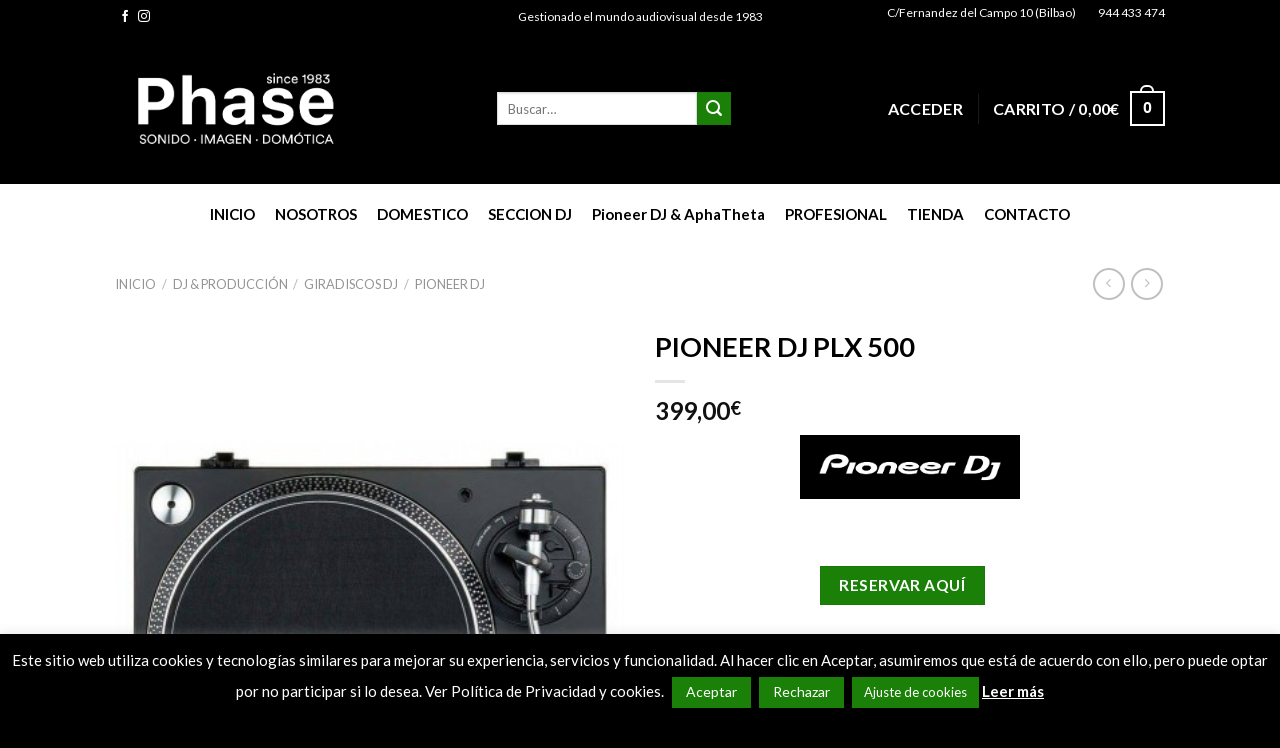

--- FILE ---
content_type: text/html; charset=UTF-8
request_url: https://www.phase-store.com/producto/giradiscos-pioneer-dj-plx-500/
body_size: 35394
content:
<!DOCTYPE html>
<!--[if IE 9 ]> <html lang="es" class="ie9 loading-site no-js"> <![endif]-->
<!--[if IE 8 ]> <html lang="es" class="ie8 loading-site no-js"> <![endif]-->
<!--[if (gte IE 9)|!(IE)]><!--><html lang="es" class="loading-site no-js"> <!--<![endif]-->
<head>
	<meta charset="UTF-8" />
	<link rel="profile" href="http://gmpg.org/xfn/11" />
	<link rel="pingback" href="https://www.phase-store.com/xmlrpc.php" />
	 <script src="https://kit.fontawesome.com/181a261b27.js" crossorigin="anonymous"></script>
	<script>(function(html){html.className = html.className.replace(/\bno-js\b/,'js')})(document.documentElement);</script>
<meta name='robots' content='index, follow, max-image-preview:large, max-snippet:-1, max-video-preview:-1' />
<meta name="viewport" content="width=device-width, initial-scale=1, maximum-scale=1" />
	<!-- This site is optimized with the Yoast SEO plugin v19.3 - https://yoast.com/wordpress/plugins/seo/ -->
	<title>PIONEER DJ PLX 500 | Phase</title>
	<meta name="description" content="Phase, empresa situada en el centro de Bilbao con más de 35 años de experiencia. Somos distribuidores oficiales de altavoces Pioneer en Bilbao Bizkaia" />
	<link rel="canonical" href="https://www.phase-store.com/producto/giradiscos-pioneer-dj-plx-500/" />
	<meta property="og:locale" content="es_ES" />
	<meta property="og:type" content="article" />
	<meta property="og:title" content="PIONEER DJ PLX 500 | Phase" />
	<meta property="og:description" content="Phase, empresa situada en el centro de Bilbao con más de 35 años de experiencia. Somos distribuidores oficiales de altavoces Pioneer en Bilbao Bizkaia" />
	<meta property="og:url" content="https://www.phase-store.com/producto/giradiscos-pioneer-dj-plx-500/" />
	<meta property="og:site_name" content="Phase" />
	<meta property="article:modified_time" content="2025-12-17T10:49:15+00:00" />
	<meta property="og:image" content="https://www.phase-store.com/wp-content/uploads/2020/09/Giradiscos-Pioneer-dj-PLX-500.jpg" />
	<meta property="og:image:width" content="381" />
	<meta property="og:image:height" content="492" />
	<meta property="og:image:type" content="image/jpeg" />
	<meta name="twitter:card" content="summary_large_image" />
	<meta name="twitter:label1" content="Tiempo de lectura" />
	<meta name="twitter:data1" content="4 minutos" />
	<script type="application/ld+json" class="yoast-schema-graph">{"@context":"https://schema.org","@graph":[{"@type":"Organization","@id":"https://www.phase-store.com/#organization","name":"Phase Imagen & Sonido","url":"https://www.phase-store.com/","sameAs":[],"logo":{"@type":"ImageObject","inLanguage":"es","@id":"https://www.phase-store.com/#/schema/logo/image/","url":"https://www.phase-store.com/wp-content/uploads/2021/04/PHASE-NUEVO-LOGO3.jpg","contentUrl":"https://www.phase-store.com/wp-content/uploads/2021/04/PHASE-NUEVO-LOGO3.jpg","width":1200,"height":1200,"caption":"Phase Imagen & Sonido"},"image":{"@id":"https://www.phase-store.com/#/schema/logo/image/"}},{"@type":"WebSite","@id":"https://www.phase-store.com/#website","url":"https://www.phase-store.com/","name":"Phase","description":"Ditribuidor oficial de equipos de sonido Pioneer, Bowers &amp; Wilkins, Void Y Rotel","publisher":{"@id":"https://www.phase-store.com/#organization"},"potentialAction":[{"@type":"SearchAction","target":{"@type":"EntryPoint","urlTemplate":"https://www.phase-store.com/?s={search_term_string}"},"query-input":"required name=search_term_string"}],"inLanguage":"es"},{"@type":"ImageObject","inLanguage":"es","@id":"https://www.phase-store.com/producto/giradiscos-pioneer-dj-plx-500/#primaryimage","url":"https://www.phase-store.com/wp-content/uploads/2020/09/Giradiscos-Pioneer-dj-PLX-500.jpg","contentUrl":"https://www.phase-store.com/wp-content/uploads/2020/09/Giradiscos-Pioneer-dj-PLX-500.jpg","width":381,"height":492},{"@type":"WebPage","@id":"https://www.phase-store.com/producto/giradiscos-pioneer-dj-plx-500/","url":"https://www.phase-store.com/producto/giradiscos-pioneer-dj-plx-500/","name":"PIONEER DJ PLX 500 | Phase","isPartOf":{"@id":"https://www.phase-store.com/#website"},"primaryImageOfPage":{"@id":"https://www.phase-store.com/producto/giradiscos-pioneer-dj-plx-500/#primaryimage"},"datePublished":"2020-09-30T11:02:02+00:00","dateModified":"2025-12-17T10:49:15+00:00","description":"Phase, empresa situada en el centro de Bilbao con más de 35 años de experiencia. Somos distribuidores oficiales de altavoces Pioneer en Bilbao Bizkaia","breadcrumb":{"@id":"https://www.phase-store.com/producto/giradiscos-pioneer-dj-plx-500/#breadcrumb"},"inLanguage":"es","potentialAction":[{"@type":"ReadAction","target":["https://www.phase-store.com/producto/giradiscos-pioneer-dj-plx-500/"]}]},{"@type":"BreadcrumbList","@id":"https://www.phase-store.com/producto/giradiscos-pioneer-dj-plx-500/#breadcrumb","itemListElement":[{"@type":"ListItem","position":1,"name":"Portada","item":"https://www.phase-store.com/"},{"@type":"ListItem","position":2,"name":"Tienda","item":"https://www.phase-store.com/tienda/"},{"@type":"ListItem","position":3,"name":"PIONEER DJ PLX 500"}]}]}</script>
	<!-- / Yoast SEO plugin. -->


<link rel='dns-prefetch' href='//www.google.com' />
<link rel='dns-prefetch' href='//cdn.jsdelivr.net' />
<link rel='dns-prefetch' href='//fonts.googleapis.com' />
<link rel="alternate" type="application/rss+xml" title="Phase &raquo; Feed" href="https://www.phase-store.com/feed/" />
<link rel="alternate" type="application/rss+xml" title="Phase &raquo; Feed de los comentarios" href="https://www.phase-store.com/comments/feed/" />
<link rel="prefetch" href="https://www.phase-store.com/wp-content/themes/flatsome/assets/js/chunk.countup.fe2c1016.js" />
<link rel="prefetch" href="https://www.phase-store.com/wp-content/themes/flatsome/assets/js/chunk.sticky-sidebar.a58a6557.js" />
<link rel="prefetch" href="https://www.phase-store.com/wp-content/themes/flatsome/assets/js/chunk.tooltips.29144c1c.js" />
<link rel="prefetch" href="https://www.phase-store.com/wp-content/themes/flatsome/assets/js/chunk.vendors-popups.947eca5c.js" />
<link rel="prefetch" href="https://www.phase-store.com/wp-content/themes/flatsome/assets/js/chunk.vendors-slider.f0d2cbc9.js" />
<script type="text/javascript">
window._wpemojiSettings = {"baseUrl":"https:\/\/s.w.org\/images\/core\/emoji\/14.0.0\/72x72\/","ext":".png","svgUrl":"https:\/\/s.w.org\/images\/core\/emoji\/14.0.0\/svg\/","svgExt":".svg","source":{"concatemoji":"https:\/\/www.phase-store.com\/wp-includes\/js\/wp-emoji-release.min.js?ver=6.1.9"}};
/*! This file is auto-generated */
!function(e,a,t){var n,r,o,i=a.createElement("canvas"),p=i.getContext&&i.getContext("2d");function s(e,t){var a=String.fromCharCode,e=(p.clearRect(0,0,i.width,i.height),p.fillText(a.apply(this,e),0,0),i.toDataURL());return p.clearRect(0,0,i.width,i.height),p.fillText(a.apply(this,t),0,0),e===i.toDataURL()}function c(e){var t=a.createElement("script");t.src=e,t.defer=t.type="text/javascript",a.getElementsByTagName("head")[0].appendChild(t)}for(o=Array("flag","emoji"),t.supports={everything:!0,everythingExceptFlag:!0},r=0;r<o.length;r++)t.supports[o[r]]=function(e){if(p&&p.fillText)switch(p.textBaseline="top",p.font="600 32px Arial",e){case"flag":return s([127987,65039,8205,9895,65039],[127987,65039,8203,9895,65039])?!1:!s([55356,56826,55356,56819],[55356,56826,8203,55356,56819])&&!s([55356,57332,56128,56423,56128,56418,56128,56421,56128,56430,56128,56423,56128,56447],[55356,57332,8203,56128,56423,8203,56128,56418,8203,56128,56421,8203,56128,56430,8203,56128,56423,8203,56128,56447]);case"emoji":return!s([129777,127995,8205,129778,127999],[129777,127995,8203,129778,127999])}return!1}(o[r]),t.supports.everything=t.supports.everything&&t.supports[o[r]],"flag"!==o[r]&&(t.supports.everythingExceptFlag=t.supports.everythingExceptFlag&&t.supports[o[r]]);t.supports.everythingExceptFlag=t.supports.everythingExceptFlag&&!t.supports.flag,t.DOMReady=!1,t.readyCallback=function(){t.DOMReady=!0},t.supports.everything||(n=function(){t.readyCallback()},a.addEventListener?(a.addEventListener("DOMContentLoaded",n,!1),e.addEventListener("load",n,!1)):(e.attachEvent("onload",n),a.attachEvent("onreadystatechange",function(){"complete"===a.readyState&&t.readyCallback()})),(e=t.source||{}).concatemoji?c(e.concatemoji):e.wpemoji&&e.twemoji&&(c(e.twemoji),c(e.wpemoji)))}(window,document,window._wpemojiSettings);
</script>
<style type="text/css">
img.wp-smiley,
img.emoji {
	display: inline !important;
	border: none !important;
	box-shadow: none !important;
	height: 1em !important;
	width: 1em !important;
	margin: 0 0.07em !important;
	vertical-align: -0.1em !important;
	background: none !important;
	padding: 0 !important;
}
</style>
	<style id='wp-block-library-inline-css' type='text/css'>
:root{--wp-admin-theme-color:#007cba;--wp-admin-theme-color--rgb:0,124,186;--wp-admin-theme-color-darker-10:#006ba1;--wp-admin-theme-color-darker-10--rgb:0,107,161;--wp-admin-theme-color-darker-20:#005a87;--wp-admin-theme-color-darker-20--rgb:0,90,135;--wp-admin-border-width-focus:2px}@media (-webkit-min-device-pixel-ratio:2),(min-resolution:192dpi){:root{--wp-admin-border-width-focus:1.5px}}.wp-element-button{cursor:pointer}:root{--wp--preset--font-size--normal:16px;--wp--preset--font-size--huge:42px}:root .has-very-light-gray-background-color{background-color:#eee}:root .has-very-dark-gray-background-color{background-color:#313131}:root .has-very-light-gray-color{color:#eee}:root .has-very-dark-gray-color{color:#313131}:root .has-vivid-green-cyan-to-vivid-cyan-blue-gradient-background{background:linear-gradient(135deg,#00d084,#0693e3)}:root .has-purple-crush-gradient-background{background:linear-gradient(135deg,#34e2e4,#4721fb 50%,#ab1dfe)}:root .has-hazy-dawn-gradient-background{background:linear-gradient(135deg,#faaca8,#dad0ec)}:root .has-subdued-olive-gradient-background{background:linear-gradient(135deg,#fafae1,#67a671)}:root .has-atomic-cream-gradient-background{background:linear-gradient(135deg,#fdd79a,#004a59)}:root .has-nightshade-gradient-background{background:linear-gradient(135deg,#330968,#31cdcf)}:root .has-midnight-gradient-background{background:linear-gradient(135deg,#020381,#2874fc)}.has-regular-font-size{font-size:1em}.has-larger-font-size{font-size:2.625em}.has-normal-font-size{font-size:var(--wp--preset--font-size--normal)}.has-huge-font-size{font-size:var(--wp--preset--font-size--huge)}.has-text-align-center{text-align:center}.has-text-align-left{text-align:left}.has-text-align-right{text-align:right}#end-resizable-editor-section{display:none}.aligncenter{clear:both}.items-justified-left{justify-content:flex-start}.items-justified-center{justify-content:center}.items-justified-right{justify-content:flex-end}.items-justified-space-between{justify-content:space-between}.screen-reader-text{border:0;clip:rect(1px,1px,1px,1px);-webkit-clip-path:inset(50%);clip-path:inset(50%);height:1px;margin:-1px;overflow:hidden;padding:0;position:absolute;width:1px;word-wrap:normal!important}.screen-reader-text:focus{background-color:#ddd;clip:auto!important;-webkit-clip-path:none;clip-path:none;color:#444;display:block;font-size:1em;height:auto;left:5px;line-height:normal;padding:15px 23px 14px;text-decoration:none;top:5px;width:auto;z-index:100000}html :where(.has-border-color){border-style:solid}html :where([style*=border-top-color]){border-top-style:solid}html :where([style*=border-right-color]){border-right-style:solid}html :where([style*=border-bottom-color]){border-bottom-style:solid}html :where([style*=border-left-color]){border-left-style:solid}html :where([style*=border-width]){border-style:solid}html :where([style*=border-top-width]){border-top-style:solid}html :where([style*=border-right-width]){border-right-style:solid}html :where([style*=border-bottom-width]){border-bottom-style:solid}html :where([style*=border-left-width]){border-left-style:solid}html :where(img[class*=wp-image-]){height:auto;max-width:100%}figure{margin:0 0 1em}
</style>
<link rel='stylesheet' id='classic-theme-styles-css' href='https://www.phase-store.com/wp-includes/css/classic-themes.min.css?ver=1' type='text/css' media='all' />
<link rel='stylesheet' id='contact-form-7-css' href='https://www.phase-store.com/wp-content/plugins/contact-form-7/includes/css/styles.css?ver=5.6.4' type='text/css' media='all' />
<link rel='stylesheet' id='cookie-law-info-css' href='https://www.phase-store.com/wp-content/plugins/cookie-law-info/legacy/public/css/cookie-law-info-public.css?ver=3.0.6' type='text/css' media='all' />
<link rel='stylesheet' id='cookie-law-info-gdpr-css' href='https://www.phase-store.com/wp-content/plugins/cookie-law-info/legacy/public/css/cookie-law-info-gdpr.css?ver=3.0.6' type='text/css' media='all' />
<link rel='stylesheet' id='photoswipe-css' href='https://www.phase-store.com/wp-content/plugins/woocommerce/assets/css/photoswipe/photoswipe.min.css?ver=7.1.1' type='text/css' media='all' />
<link rel='stylesheet' id='photoswipe-default-skin-css' href='https://www.phase-store.com/wp-content/plugins/woocommerce/assets/css/photoswipe/default-skin/default-skin.min.css?ver=7.1.1' type='text/css' media='all' />
<style id='woocommerce-inline-inline-css' type='text/css'>
.woocommerce form .form-row .required { visibility: visible; }
</style>
<link rel='stylesheet' id='megamenu-css' href='https://www.phase-store.com/wp-content/uploads/maxmegamenu/style.css?ver=cc78bc' type='text/css' media='all' />
<link rel='stylesheet' id='dashicons-css' href='https://www.phase-store.com/wp-includes/css/dashicons.min.css?ver=6.1.9' type='text/css' media='all' />
<link rel='stylesheet' id='flatsome-main-css' href='https://www.phase-store.com/wp-content/themes/flatsome/assets/css/flatsome.css?ver=3.15.3' type='text/css' media='all' />
<style id='flatsome-main-inline-css' type='text/css'>
@font-face {
				font-family: "fl-icons";
				font-display: block;
				src: url(https://www.phase-store.com/wp-content/themes/flatsome/assets/css/icons/fl-icons.eot?v=3.15.3);
				src:
					url(https://www.phase-store.com/wp-content/themes/flatsome/assets/css/icons/fl-icons.eot#iefix?v=3.15.3) format("embedded-opentype"),
					url(https://www.phase-store.com/wp-content/themes/flatsome/assets/css/icons/fl-icons.woff2?v=3.15.3) format("woff2"),
					url(https://www.phase-store.com/wp-content/themes/flatsome/assets/css/icons/fl-icons.ttf?v=3.15.3) format("truetype"),
					url(https://www.phase-store.com/wp-content/themes/flatsome/assets/css/icons/fl-icons.woff?v=3.15.3) format("woff"),
					url(https://www.phase-store.com/wp-content/themes/flatsome/assets/css/icons/fl-icons.svg?v=3.15.3#fl-icons) format("svg");
			}
</style>
<link rel='stylesheet' id='flatsome-shop-css' href='https://www.phase-store.com/wp-content/themes/flatsome/assets/css/flatsome-shop.css?ver=3.15.3' type='text/css' media='all' />
<link rel='stylesheet' id='flatsome-style-css' href='https://www.phase-store.com/wp-content/themes/flatsome-child/style.css?ver=3.0' type='text/css' media='all' />
<link rel='stylesheet' id='flatsome-googlefonts-css' href='//fonts.googleapis.com/css?family=Lato%3Aregular%2C700%2C400%2C700%7CDancing+Script%3Aregular%2C400&#038;display=swap&#038;ver=3.9' type='text/css' media='all' />
<script type='text/javascript' src='https://www.phase-store.com/wp-includes/js/jquery/jquery.min.js?ver=3.6.1' id='jquery-core-js'></script>
<script type='text/javascript' src='https://www.phase-store.com/wp-includes/js/jquery/jquery-migrate.min.js?ver=3.3.2' id='jquery-migrate-js'></script>
<script type='text/javascript' id='cookie-law-info-js-extra'>
/* <![CDATA[ */
var Cli_Data = {"nn_cookie_ids":[],"cookielist":[],"non_necessary_cookies":[],"ccpaEnabled":"","ccpaRegionBased":"","ccpaBarEnabled":"","strictlyEnabled":["necessary","obligatoire"],"ccpaType":"gdpr","js_blocking":"1","custom_integration":"","triggerDomRefresh":"","secure_cookies":""};
var cli_cookiebar_settings = {"animate_speed_hide":"500","animate_speed_show":"500","background":"#000000","border":"#b1a6a6c2","border_on":"","button_1_button_colour":"#1a8007","button_1_button_hover":"#156606","button_1_link_colour":"#ffffff","button_1_as_button":"1","button_1_new_win":"","button_2_button_colour":"#333","button_2_button_hover":"#292929","button_2_link_colour":"#ffffff","button_2_as_button":"","button_2_hidebar":"","button_3_button_colour":"#1a8007","button_3_button_hover":"#156606","button_3_link_colour":"#ffffff","button_3_as_button":"1","button_3_new_win":"","button_4_button_colour":"#1a8007","button_4_button_hover":"#156606","button_4_link_colour":"#ffffff","button_4_as_button":"1","button_7_button_colour":"#1a8007","button_7_button_hover":"#156606","button_7_link_colour":"#ffffff","button_7_as_button":"1","button_7_new_win":"","font_family":"inherit","header_fix":"","notify_animate_hide":"1","notify_animate_show":"","notify_div_id":"#cookie-law-info-bar","notify_position_horizontal":"right","notify_position_vertical":"bottom","scroll_close":"","scroll_close_reload":"","accept_close_reload":"","reject_close_reload":"","showagain_tab":"","showagain_background":"#fff","showagain_border":"#000","showagain_div_id":"#cookie-law-info-again","showagain_x_position":"100px","text":"#ffffff","show_once_yn":"","show_once":"10000","logging_on":"","as_popup":"","popup_overlay":"1","bar_heading_text":"","cookie_bar_as":"banner","popup_showagain_position":"bottom-right","widget_position":"left"};
var log_object = {"ajax_url":"https:\/\/www.phase-store.com\/wp-admin\/admin-ajax.php"};
/* ]]> */
</script>
<script type='text/javascript' src='https://www.phase-store.com/wp-content/plugins/cookie-law-info/legacy/public/js/cookie-law-info-public.js?ver=3.0.6' id='cookie-law-info-js'></script>
<link rel="https://api.w.org/" href="https://www.phase-store.com/wp-json/" /><link rel="alternate" type="application/json" href="https://www.phase-store.com/wp-json/wp/v2/product/10437" /><link rel="EditURI" type="application/rsd+xml" title="RSD" href="https://www.phase-store.com/xmlrpc.php?rsd" />
<link rel="wlwmanifest" type="application/wlwmanifest+xml" href="https://www.phase-store.com/wp-includes/wlwmanifest.xml" />
<meta name="generator" content="WordPress 6.1.9" />
<meta name="generator" content="WooCommerce 7.1.1" />
<link rel='shortlink' href='https://www.phase-store.com/?p=10437' />
<link rel="alternate" type="application/json+oembed" href="https://www.phase-store.com/wp-json/oembed/1.0/embed?url=https%3A%2F%2Fwww.phase-store.com%2Fproducto%2Fgiradiscos-pioneer-dj-plx-500%2F" />
<link rel="alternate" type="text/xml+oembed" href="https://www.phase-store.com/wp-json/oembed/1.0/embed?url=https%3A%2F%2Fwww.phase-store.com%2Fproducto%2Fgiradiscos-pioneer-dj-plx-500%2F&#038;format=xml" />

		<!-- GA Google Analytics @ https://m0n.co/ga -->
		<script>
			(function(i,s,o,g,r,a,m){i['GoogleAnalyticsObject']=r;i[r]=i[r]||function(){
			(i[r].q=i[r].q||[]).push(arguments)},i[r].l=1*new Date();a=s.createElement(o),
			m=s.getElementsByTagName(o)[0];a.async=1;a.src=g;m.parentNode.insertBefore(a,m)
			})(window,document,'script','https://www.google-analytics.com/analytics.js','ga');
			ga('create', 'UA-165015981-1', 'auto');
			ga('send', 'pageview');
		</script>

	<style>.bg{opacity: 0; transition: opacity 1s; -webkit-transition: opacity 1s;} .bg-loaded{opacity: 1;}</style><!--[if IE]><link rel="stylesheet" type="text/css" href="https://www.phase-store.com/wp-content/themes/flatsome/assets/css/ie-fallback.css"><script src="//cdnjs.cloudflare.com/ajax/libs/html5shiv/3.6.1/html5shiv.js"></script><script>var head = document.getElementsByTagName('head')[0],style = document.createElement('style');style.type = 'text/css';style.styleSheet.cssText = ':before,:after{content:none !important';head.appendChild(style);setTimeout(function(){head.removeChild(style);}, 0);</script><script src="https://www.phase-store.com/wp-content/themes/flatsome/assets/libs/ie-flexibility.js"></script><![endif]-->	<noscript><style>.woocommerce-product-gallery{ opacity: 1 !important; }</style></noscript>
	<link rel="icon" href="https://www.phase-store.com/wp-content/uploads/2021/03/cropped-logo-phase-nuevo-32x32.png" sizes="32x32" />
<link rel="icon" href="https://www.phase-store.com/wp-content/uploads/2021/03/cropped-logo-phase-nuevo-192x192.png" sizes="192x192" />
<link rel="apple-touch-icon" href="https://www.phase-store.com/wp-content/uploads/2021/03/cropped-logo-phase-nuevo-180x180.png" />
<meta name="msapplication-TileImage" content="https://www.phase-store.com/wp-content/uploads/2021/03/cropped-logo-phase-nuevo-270x270.png" />
<style id="custom-css" type="text/css">:root {--primary-color: #000000;}.header-main{height: 151px}#logo img{max-height: 151px}#logo{width:352px;}.header-bottom{min-height: 55px}.header-top{min-height: 33px}.transparent .header-main{height: 30px}.transparent #logo img{max-height: 30px}.has-transparent + .page-title:first-of-type,.has-transparent + #main > .page-title,.has-transparent + #main > div > .page-title,.has-transparent + #main .page-header-wrapper:first-of-type .page-title{padding-top: 110px;}.header.show-on-scroll,.stuck .header-main{height:70px!important}.stuck #logo img{max-height: 70px!important}.search-form{ width: 60%;}.header-bg-color {background-color: #000000}.header-bottom {background-color: #ffffff}.header-main .nav > li > a{line-height: 37px }.header-bottom-nav > li > a{line-height: 20px }@media (max-width: 549px) {.header-main{height: 70px}#logo img{max-height: 70px}}/* Color */.accordion-title.active, .has-icon-bg .icon .icon-inner,.logo a, .primary.is-underline, .primary.is-link, .badge-outline .badge-inner, .nav-outline > li.active> a,.nav-outline >li.active > a, .cart-icon strong,[data-color='primary'], .is-outline.primary{color: #000000;}/* Color !important */[data-text-color="primary"]{color: #000000!important;}/* Background Color */[data-text-bg="primary"]{background-color: #000000;}/* Background */.scroll-to-bullets a,.featured-title, .label-new.menu-item > a:after, .nav-pagination > li > .current,.nav-pagination > li > span:hover,.nav-pagination > li > a:hover,.has-hover:hover .badge-outline .badge-inner,button[type="submit"], .button.wc-forward:not(.checkout):not(.checkout-button), .button.submit-button, .button.primary:not(.is-outline),.featured-table .title,.is-outline:hover, .has-icon:hover .icon-label,.nav-dropdown-bold .nav-column li > a:hover, .nav-dropdown.nav-dropdown-bold > li > a:hover, .nav-dropdown-bold.dark .nav-column li > a:hover, .nav-dropdown.nav-dropdown-bold.dark > li > a:hover, .header-vertical-menu__opener ,.is-outline:hover, .tagcloud a:hover,.grid-tools a, input[type='submit']:not(.is-form), .box-badge:hover .box-text, input.button.alt,.nav-box > li > a:hover,.nav-box > li.active > a,.nav-pills > li.active > a ,.current-dropdown .cart-icon strong, .cart-icon:hover strong, .nav-line-bottom > li > a:before, .nav-line-grow > li > a:before, .nav-line > li > a:before,.banner, .header-top, .slider-nav-circle .flickity-prev-next-button:hover svg, .slider-nav-circle .flickity-prev-next-button:hover .arrow, .primary.is-outline:hover, .button.primary:not(.is-outline), input[type='submit'].primary, input[type='submit'].primary, input[type='reset'].button, input[type='button'].primary, .badge-inner{background-color: #000000;}/* Border */.nav-vertical.nav-tabs > li.active > a,.scroll-to-bullets a.active,.nav-pagination > li > .current,.nav-pagination > li > span:hover,.nav-pagination > li > a:hover,.has-hover:hover .badge-outline .badge-inner,.accordion-title.active,.featured-table,.is-outline:hover, .tagcloud a:hover,blockquote, .has-border, .cart-icon strong:after,.cart-icon strong,.blockUI:before, .processing:before,.loading-spin, .slider-nav-circle .flickity-prev-next-button:hover svg, .slider-nav-circle .flickity-prev-next-button:hover .arrow, .primary.is-outline:hover{border-color: #000000}.nav-tabs > li.active > a{border-top-color: #000000}.widget_shopping_cart_content .blockUI.blockOverlay:before { border-left-color: #000000 }.woocommerce-checkout-review-order .blockUI.blockOverlay:before { border-left-color: #000000 }/* Fill */.slider .flickity-prev-next-button:hover svg,.slider .flickity-prev-next-button:hover .arrow{fill: #000000;}/* Background Color */[data-icon-label]:after, .secondary.is-underline:hover,.secondary.is-outline:hover,.icon-label,.button.secondary:not(.is-outline),.button.alt:not(.is-outline), .badge-inner.on-sale, .button.checkout, .single_add_to_cart_button, .current .breadcrumb-step{ background-color:#1a8007; }[data-text-bg="secondary"]{background-color: #1a8007;}/* Color */.secondary.is-underline,.secondary.is-link, .secondary.is-outline,.stars a.active, .star-rating:before, .woocommerce-page .star-rating:before,.star-rating span:before, .color-secondary{color: #1a8007}/* Color !important */[data-text-color="secondary"]{color: #1a8007!important;}/* Border */.secondary.is-outline:hover{border-color:#1a8007}body{font-family:"Lato", sans-serif}body{font-weight: 400}body{color: #000000}.nav > li > a {font-family:"Lato", sans-serif;}.mobile-sidebar-levels-2 .nav > li > ul > li > a {font-family:"Lato", sans-serif;}.nav > li > a {font-weight: 700;}.mobile-sidebar-levels-2 .nav > li > ul > li > a {font-weight: 700;}h1,h2,h3,h4,h5,h6,.heading-font, .off-canvas-center .nav-sidebar.nav-vertical > li > a{font-family: "Lato", sans-serif;}h1,h2,h3,h4,h5,h6,.heading-font,.banner h1,.banner h2{font-weight: 700;}h1,h2,h3,h4,h5,h6,.heading-font{color: #000000;}.alt-font{font-family: "Dancing Script", sans-serif;}.alt-font{font-weight: 400!important;}.header:not(.transparent) .header-nav-main.nav > li > a {color: #ffffff;}.header:not(.transparent) .header-nav-main.nav > li > a:hover,.header:not(.transparent) .header-nav-main.nav > li.active > a,.header:not(.transparent) .header-nav-main.nav > li.current > a,.header:not(.transparent) .header-nav-main.nav > li > a.active,.header:not(.transparent) .header-nav-main.nav > li > a.current{color: #eacd18;}.header-nav-main.nav-line-bottom > li > a:before,.header-nav-main.nav-line-grow > li > a:before,.header-nav-main.nav-line > li > a:before,.header-nav-main.nav-box > li > a:hover,.header-nav-main.nav-box > li.active > a,.header-nav-main.nav-pills > li > a:hover,.header-nav-main.nav-pills > li.active > a{color:#FFF!important;background-color: #eacd18;}.header:not(.transparent) .header-bottom-nav.nav > li > a{color: #000000;}.header:not(.transparent) .header-bottom-nav.nav > li > a:hover,.header:not(.transparent) .header-bottom-nav.nav > li.active > a,.header:not(.transparent) .header-bottom-nav.nav > li.current > a,.header:not(.transparent) .header-bottom-nav.nav > li > a.active,.header:not(.transparent) .header-bottom-nav.nav > li > a.current{color: #1a8007;}.header-bottom-nav.nav-line-bottom > li > a:before,.header-bottom-nav.nav-line-grow > li > a:before,.header-bottom-nav.nav-line > li > a:before,.header-bottom-nav.nav-box > li > a:hover,.header-bottom-nav.nav-box > li.active > a,.header-bottom-nav.nav-pills > li > a:hover,.header-bottom-nav.nav-pills > li.active > a{color:#FFF!important;background-color: #1a8007;}a{color: #1a8007;}a:hover{color: #000000;}.tagcloud a:hover{border-color: #000000;background-color: #000000;}.has-equal-box-heights .box-image {padding-top: 100%;}.shop-page-title.featured-title .title-bg{ background-image: url(https://www.phase-store.com/wp-content/uploads/2020/09/Giradiscos-Pioneer-dj-PLX-500.jpg)!important;}@media screen and (min-width: 550px){.products .box-vertical .box-image{min-width: 500px!important;width: 500px!important;}}.header-main .social-icons,.header-main .cart-icon strong,.header-main .menu-title,.header-main .header-button > .button.is-outline,.header-main .nav > li > a > i:not(.icon-angle-down){color: #ffffff!important;}.header-main .header-button > .button.is-outline,.header-main .cart-icon strong:after,.header-main .cart-icon strong{border-color: #ffffff!important;}.header-main .header-button > .button:not(.is-outline){background-color: #ffffff!important;}.header-main .current-dropdown .cart-icon strong,.header-main .header-button > .button:hover,.header-main .header-button > .button:hover i,.header-main .header-button > .button:hover span{color:#FFF!important;}.header-main .menu-title:hover,.header-main .social-icons a:hover,.header-main .header-button > .button.is-outline:hover,.header-main .nav > li > a:hover > i:not(.icon-angle-down){color: #eacd18!important;}.header-main .current-dropdown .cart-icon strong,.header-main .header-button > .button:hover{background-color: #eacd18!important;}.header-main .current-dropdown .cart-icon strong:after,.header-main .current-dropdown .cart-icon strong,.header-main .header-button > .button:hover{border-color: #eacd18!important;}.footer-1{background-color: #000000}.footer-2{background-color: #000000}.absolute-footer, html{background-color: #000000}.page-title-small + main .product-container > .row{padding-top:0;}.label-new.menu-item > a:after{content:"Nuevo";}.label-hot.menu-item > a:after{content:"Caliente";}.label-sale.menu-item > a:after{content:"Oferta";}.label-popular.menu-item > a:after{content:"Popular";}</style>		<style type="text/css" id="wp-custom-css">
			.toc-iparprint ul ul,
.toc-iparprint ul li{
	margin-top: 0;
	margin-bottom: 0;
}		</style>
		<style type="text/css">/** Mega Menu CSS: fs **/</style>
</head>

<body class="product-template-default single single-product postid-10437 theme-flatsome woocommerce woocommerce-page woocommerce-no-js mega-menu-primary lightbox nav-dropdown-has-arrow nav-dropdown-has-shadow nav-dropdown-has-border">

<svg xmlns="http://www.w3.org/2000/svg" viewBox="0 0 0 0" width="0" height="0" focusable="false" role="none" style="visibility: hidden; position: absolute; left: -9999px; overflow: hidden;" ><defs><filter id="wp-duotone-dark-grayscale"><feColorMatrix color-interpolation-filters="sRGB" type="matrix" values=" .299 .587 .114 0 0 .299 .587 .114 0 0 .299 .587 .114 0 0 .299 .587 .114 0 0 " /><feComponentTransfer color-interpolation-filters="sRGB" ><feFuncR type="table" tableValues="0 0.49803921568627" /><feFuncG type="table" tableValues="0 0.49803921568627" /><feFuncB type="table" tableValues="0 0.49803921568627" /><feFuncA type="table" tableValues="1 1" /></feComponentTransfer><feComposite in2="SourceGraphic" operator="in" /></filter></defs></svg><svg xmlns="http://www.w3.org/2000/svg" viewBox="0 0 0 0" width="0" height="0" focusable="false" role="none" style="visibility: hidden; position: absolute; left: -9999px; overflow: hidden;" ><defs><filter id="wp-duotone-grayscale"><feColorMatrix color-interpolation-filters="sRGB" type="matrix" values=" .299 .587 .114 0 0 .299 .587 .114 0 0 .299 .587 .114 0 0 .299 .587 .114 0 0 " /><feComponentTransfer color-interpolation-filters="sRGB" ><feFuncR type="table" tableValues="0 1" /><feFuncG type="table" tableValues="0 1" /><feFuncB type="table" tableValues="0 1" /><feFuncA type="table" tableValues="1 1" /></feComponentTransfer><feComposite in2="SourceGraphic" operator="in" /></filter></defs></svg><svg xmlns="http://www.w3.org/2000/svg" viewBox="0 0 0 0" width="0" height="0" focusable="false" role="none" style="visibility: hidden; position: absolute; left: -9999px; overflow: hidden;" ><defs><filter id="wp-duotone-purple-yellow"><feColorMatrix color-interpolation-filters="sRGB" type="matrix" values=" .299 .587 .114 0 0 .299 .587 .114 0 0 .299 .587 .114 0 0 .299 .587 .114 0 0 " /><feComponentTransfer color-interpolation-filters="sRGB" ><feFuncR type="table" tableValues="0.54901960784314 0.98823529411765" /><feFuncG type="table" tableValues="0 1" /><feFuncB type="table" tableValues="0.71764705882353 0.25490196078431" /><feFuncA type="table" tableValues="1 1" /></feComponentTransfer><feComposite in2="SourceGraphic" operator="in" /></filter></defs></svg><svg xmlns="http://www.w3.org/2000/svg" viewBox="0 0 0 0" width="0" height="0" focusable="false" role="none" style="visibility: hidden; position: absolute; left: -9999px; overflow: hidden;" ><defs><filter id="wp-duotone-blue-red"><feColorMatrix color-interpolation-filters="sRGB" type="matrix" values=" .299 .587 .114 0 0 .299 .587 .114 0 0 .299 .587 .114 0 0 .299 .587 .114 0 0 " /><feComponentTransfer color-interpolation-filters="sRGB" ><feFuncR type="table" tableValues="0 1" /><feFuncG type="table" tableValues="0 0.27843137254902" /><feFuncB type="table" tableValues="0.5921568627451 0.27843137254902" /><feFuncA type="table" tableValues="1 1" /></feComponentTransfer><feComposite in2="SourceGraphic" operator="in" /></filter></defs></svg><svg xmlns="http://www.w3.org/2000/svg" viewBox="0 0 0 0" width="0" height="0" focusable="false" role="none" style="visibility: hidden; position: absolute; left: -9999px; overflow: hidden;" ><defs><filter id="wp-duotone-midnight"><feColorMatrix color-interpolation-filters="sRGB" type="matrix" values=" .299 .587 .114 0 0 .299 .587 .114 0 0 .299 .587 .114 0 0 .299 .587 .114 0 0 " /><feComponentTransfer color-interpolation-filters="sRGB" ><feFuncR type="table" tableValues="0 0" /><feFuncG type="table" tableValues="0 0.64705882352941" /><feFuncB type="table" tableValues="0 1" /><feFuncA type="table" tableValues="1 1" /></feComponentTransfer><feComposite in2="SourceGraphic" operator="in" /></filter></defs></svg><svg xmlns="http://www.w3.org/2000/svg" viewBox="0 0 0 0" width="0" height="0" focusable="false" role="none" style="visibility: hidden; position: absolute; left: -9999px; overflow: hidden;" ><defs><filter id="wp-duotone-magenta-yellow"><feColorMatrix color-interpolation-filters="sRGB" type="matrix" values=" .299 .587 .114 0 0 .299 .587 .114 0 0 .299 .587 .114 0 0 .299 .587 .114 0 0 " /><feComponentTransfer color-interpolation-filters="sRGB" ><feFuncR type="table" tableValues="0.78039215686275 1" /><feFuncG type="table" tableValues="0 0.94901960784314" /><feFuncB type="table" tableValues="0.35294117647059 0.47058823529412" /><feFuncA type="table" tableValues="1 1" /></feComponentTransfer><feComposite in2="SourceGraphic" operator="in" /></filter></defs></svg><svg xmlns="http://www.w3.org/2000/svg" viewBox="0 0 0 0" width="0" height="0" focusable="false" role="none" style="visibility: hidden; position: absolute; left: -9999px; overflow: hidden;" ><defs><filter id="wp-duotone-purple-green"><feColorMatrix color-interpolation-filters="sRGB" type="matrix" values=" .299 .587 .114 0 0 .299 .587 .114 0 0 .299 .587 .114 0 0 .299 .587 .114 0 0 " /><feComponentTransfer color-interpolation-filters="sRGB" ><feFuncR type="table" tableValues="0.65098039215686 0.40392156862745" /><feFuncG type="table" tableValues="0 1" /><feFuncB type="table" tableValues="0.44705882352941 0.4" /><feFuncA type="table" tableValues="1 1" /></feComponentTransfer><feComposite in2="SourceGraphic" operator="in" /></filter></defs></svg><svg xmlns="http://www.w3.org/2000/svg" viewBox="0 0 0 0" width="0" height="0" focusable="false" role="none" style="visibility: hidden; position: absolute; left: -9999px; overflow: hidden;" ><defs><filter id="wp-duotone-blue-orange"><feColorMatrix color-interpolation-filters="sRGB" type="matrix" values=" .299 .587 .114 0 0 .299 .587 .114 0 0 .299 .587 .114 0 0 .299 .587 .114 0 0 " /><feComponentTransfer color-interpolation-filters="sRGB" ><feFuncR type="table" tableValues="0.098039215686275 1" /><feFuncG type="table" tableValues="0 0.66274509803922" /><feFuncB type="table" tableValues="0.84705882352941 0.41960784313725" /><feFuncA type="table" tableValues="1 1" /></feComponentTransfer><feComposite in2="SourceGraphic" operator="in" /></filter></defs></svg>
<a class="skip-link screen-reader-text" href="#main">Skip to content</a>

<div id="wrapper">

	
	<header id="header" class="header has-sticky sticky-fade">
		<div class="header-wrapper">
			<div id="top-bar" class="header-top hide-for-sticky nav-dark flex-has-center">
    <div class="flex-row container">
      <div class="flex-col hide-for-medium flex-left">
          <ul class="nav nav-left medium-nav-center nav-small  nav-divided">
              <li class="html header-social-icons ml-0">
	<div class="social-icons follow-icons" ><a href="https://www.facebook.com/phasestore/" target="_blank" data-label="Facebook" rel="noopener noreferrer nofollow" class="icon plain facebook tooltip" title="Síguenos en Facebook" aria-label="Síguenos en Facebook"><i class="icon-facebook" ></i></a><a href="https://www.instagram.com/phase_store/" target="_blank" rel="noopener noreferrer nofollow" data-label="Instagram" class="icon plain  instagram tooltip" title="Síguenos en Instagram" aria-label="Síguenos en Instagram"><i class="icon-instagram" ></i></a></div></li>          </ul>
      </div>

      <div class="flex-col hide-for-medium flex-center">
          <ul class="nav nav-center nav-small  nav-divided">
              <li class="html custom html_topbar_right">Gestionado el mundo audiovisual desde 1983</li>          </ul>
      </div>

      <div class="flex-col hide-for-medium flex-right">
         <ul class="nav top-bar-nav nav-right nav-small  nav-divided">
              <li class="html custom html_topbar_left"><div class="contact-data-header">
<ul>
  <li><a href="" target="_blank"><i class="fas fa-map-marker-alt"></i> C/Fernandez del Campo 10 (Bilbao)</a></li>
  <li><a href="tel:944433474"><i class="fas fa-phone"></i> 944 433 474</a></li>
</ul>
</div></li>          </ul>
      </div>

            <div class="flex-col show-for-medium flex-grow">
          <ul class="nav nav-center nav-small mobile-nav  nav-divided">
              <li class="html header-social-icons ml-0">
	<div class="social-icons follow-icons" ><a href="https://www.facebook.com/phasestore/" target="_blank" data-label="Facebook" rel="noopener noreferrer nofollow" class="icon plain facebook tooltip" title="Síguenos en Facebook" aria-label="Síguenos en Facebook"><i class="icon-facebook" ></i></a><a href="https://www.instagram.com/phase_store/" target="_blank" rel="noopener noreferrer nofollow" data-label="Instagram" class="icon plain  instagram tooltip" title="Síguenos en Instagram" aria-label="Síguenos en Instagram"><i class="icon-instagram" ></i></a></div></li><li class="html custom html_topbar_left"><div class="contact-data-header">
<ul>
  <li><a href="" target="_blank"><i class="fas fa-map-marker-alt"></i> C/Fernandez del Campo 10 (Bilbao)</a></li>
  <li><a href="tel:944433474"><i class="fas fa-phone"></i> 944 433 474</a></li>
</ul>
</div></li>          </ul>
      </div>
      
    </div>
</div>
<div id="masthead" class="header-main nav-dark">
      <div class="header-inner flex-row container logo-left medium-logo-center" role="navigation">

          <!-- Logo -->
          <div id="logo" class="flex-col logo">
            
<!-- Header logo -->
<a href="https://www.phase-store.com/" title="Phase - Ditribuidor oficial de equipos de sonido Pioneer, Bowers &amp; Wilkins, Void Y Rotel" rel="home">
		<img width="879" height="334" src="https://www.phase-store.com/wp-content/uploads/2023/01/PHASE-NEGATIVO-M.png" class="header_logo header-logo" alt="Phase"/><img  width="879" height="334" src="https://www.phase-store.com/wp-content/uploads/2023/01/PHASE-NEGATIVO-M.png" class="header-logo-dark" alt="Phase"/></a>
          </div>

          <!-- Mobile Left Elements -->
          <div class="flex-col show-for-medium flex-left">
            <ul class="mobile-nav nav nav-left ">
              <li class="nav-icon has-icon">
  		<a href="#" data-open="#main-menu" data-pos="left" data-bg="main-menu-overlay" data-color="" class="is-small" aria-label="Menú" aria-controls="main-menu" aria-expanded="false">
		
		  <i class="icon-menu" ></i>
		  		</a>
	</li>            </ul>
          </div>

          <!-- Left Elements -->
          <div class="flex-col hide-for-medium flex-left
            flex-grow">
            <ul class="header-nav header-nav-main nav nav-left  nav-size-large nav-uppercase" >
              <li class="header-search-form search-form html relative has-icon">
	<div class="header-search-form-wrapper">
		<div class="searchform-wrapper ux-search-box relative is-normal"><form role="search" method="get" class="searchform" action="https://www.phase-store.com/">
	<div class="flex-row relative">
						<div class="flex-col flex-grow">
			<label class="screen-reader-text" for="woocommerce-product-search-field-0">Buscar por:</label>
			<input type="search" id="woocommerce-product-search-field-0" class="search-field mb-0" placeholder="Buscar&hellip;" value="" name="s" />
			<input type="hidden" name="post_type" value="product" />
					</div>
		<div class="flex-col">
			<button type="submit" value="Buscar" class="ux-search-submit submit-button secondary button icon mb-0" aria-label="Submit">
				<i class="icon-search" ></i>			</button>
		</div>
	</div>
	<div class="live-search-results text-left z-top"></div>
</form>
</div>	</div>
</li>            </ul>
          </div>

          <!-- Right Elements -->
          <div class="flex-col hide-for-medium flex-right">
            <ul class="header-nav header-nav-main nav nav-right  nav-size-large nav-uppercase">
              <li class="account-item has-icon
    "
>

<a href="https://www.phase-store.com/mi-cuenta/"
    class="nav-top-link nav-top-not-logged-in "
      >
    <span>
    Acceder      </span>
  
</a>



</li>
<li class="header-divider"></li><li class="cart-item has-icon has-dropdown">

<a href="https://www.phase-store.com/carrito/" title="Carrito" class="header-cart-link is-small">


<span class="header-cart-title">
   Carrito   /      <span class="cart-price"><span class="woocommerce-Price-amount amount"><bdi>0,00<span class="woocommerce-Price-currencySymbol">&euro;</span></bdi></span></span>
  </span>

    <span class="cart-icon image-icon">
    <strong>0</strong>
  </span>
  </a>

 <ul class="nav-dropdown nav-dropdown-default">
    <li class="html widget_shopping_cart">
      <div class="widget_shopping_cart_content">
        

	<p class="woocommerce-mini-cart__empty-message">No hay productos en el carrito.</p>


      </div>
    </li>
     </ul>

</li>
            </ul>
          </div>

          <!-- Mobile Right Elements -->
          <div class="flex-col show-for-medium flex-right">
            <ul class="mobile-nav nav nav-right ">
              <li class="cart-item has-icon">

      <a href="https://www.phase-store.com/carrito/" class="header-cart-link off-canvas-toggle nav-top-link is-small" data-open="#cart-popup" data-class="off-canvas-cart" title="Carrito" data-pos="right">
  
    <span class="cart-icon image-icon">
    <strong>0</strong>
  </span>
  </a>


  <!-- Cart Sidebar Popup -->
  <div id="cart-popup" class="mfp-hide widget_shopping_cart">
  <div class="cart-popup-inner inner-padding">
      <div class="cart-popup-title text-center">
          <h4 class="uppercase">Carrito</h4>
          <div class="is-divider"></div>
      </div>
      <div class="widget_shopping_cart_content">
          

	<p class="woocommerce-mini-cart__empty-message">No hay productos en el carrito.</p>


      </div>
             <div class="cart-sidebar-content relative"></div>  </div>
  </div>

</li>
            </ul>
          </div>

      </div>
     
            <div class="container"><div class="top-divider full-width"></div></div>
      </div><div id="wide-nav" class="header-bottom wide-nav nav-dark flex-has-center hide-for-medium">
    <div class="flex-row container">

            
                        <div class="flex-col hide-for-medium flex-center">
                <ul class="nav header-nav header-bottom-nav nav-center  nav-size-large nav-spacing-xlarge nav-uppercase">
                    <div id="mega-menu-wrap-primary" class="mega-menu-wrap"><div class="mega-menu-toggle"><div class="mega-toggle-blocks-left"></div><div class="mega-toggle-blocks-center"></div><div class="mega-toggle-blocks-right"><div class='mega-toggle-block mega-menu-toggle-animated-block mega-toggle-block-0' id='mega-toggle-block-0'><button aria-label="Toggle Menu" class="mega-toggle-animated mega-toggle-animated-slider" type="button" aria-expanded="false">
                  <span class="mega-toggle-animated-box">
                    <span class="mega-toggle-animated-inner"></span>
                  </span>
                </button></div></div></div><ul id="mega-menu-primary" class="mega-menu max-mega-menu mega-menu-horizontal mega-no-js" data-event="hover_intent" data-effect="fade_up" data-effect-speed="200" data-effect-mobile="disabled" data-effect-speed-mobile="0" data-mobile-force-width="false" data-second-click="go" data-document-click="collapse" data-vertical-behaviour="standard" data-breakpoint="768" data-unbind="true" data-mobile-state="collapse_all" data-hover-intent-timeout="300" data-hover-intent-interval="100"><li class='mega-menu-item mega-menu-item-type-post_type mega-menu-item-object-page mega-menu-item-home mega-align-bottom-left mega-menu-flyout mega-menu-item-23393' id='mega-menu-item-23393'><a class="mega-menu-link" href="https://www.phase-store.com/" tabindex="0">INICIO</a></li><li class='mega-menu-item mega-menu-item-type-post_type mega-menu-item-object-page mega-align-bottom-left mega-menu-flyout mega-menu-item-23394' id='mega-menu-item-23394'><a class="mega-menu-link" href="https://www.phase-store.com/phaseteam/" tabindex="0">NOSOTROS</a></li><li class='mega-menu-item mega-menu-item-type-post_type mega-menu-item-object-page mega-align-bottom-left mega-menu-flyout mega-menu-item-23391' id='mega-menu-item-23391'><a class="mega-menu-link" href="https://www.phase-store.com/domestico/" tabindex="0">DOMESTICO</a></li><li class='mega-menu-item mega-menu-item-type-post_type mega-menu-item-object-page mega-align-bottom-left mega-menu-flyout mega-menu-item-24815' id='mega-menu-item-24815'><a class="mega-menu-link" href="https://www.phase-store.com/dj-produccion/" tabindex="0">SECCION DJ</a></li><li class='mega-menu-item mega-menu-item-type-post_type mega-menu-item-object-page mega-align-bottom-left mega-menu-flyout mega-menu-item-25450' id='mega-menu-item-25450'><a class="mega-menu-link" href="https://www.phase-store.com/alphatheta-pioneer/" tabindex="0">Pioneer DJ & AphaTheta</a></li><li class='mega-menu-item mega-menu-item-type-post_type mega-menu-item-object-page mega-align-bottom-left mega-menu-flyout mega-menu-item-23415' id='mega-menu-item-23415'><a class="mega-menu-link" href="https://www.phase-store.com/profesional/" tabindex="0">PROFESIONAL</a></li><li class='mega-menu-item mega-menu-item-type-post_type mega-menu-item-object-page mega-current_page_parent mega-align-bottom-left mega-menu-flyout mega-menu-item-23416' id='mega-menu-item-23416'><a class="mega-menu-link" href="https://www.phase-store.com/tienda/" tabindex="0">TIENDA</a></li><li class='mega-menu-item mega-menu-item-type-post_type mega-menu-item-object-page mega-align-bottom-left mega-menu-flyout mega-menu-item-23406' id='mega-menu-item-23406'><a class="mega-menu-link" href="https://www.phase-store.com/contacto-2/" tabindex="0">CONTACTO</a></li></ul></div>                </ul>
            </div>
            
            
            
    </div>
</div>

<div class="header-bg-container fill"><div class="header-bg-image fill"></div><div class="header-bg-color fill"></div></div>		</div><!-- header-wrapper-->
	</header>

	<div class="page-title shop-page-title product-page-title">
	<div class="page-title-inner flex-row medium-flex-wrap container">
	  <div class="flex-col flex-grow medium-text-center">
	  		<div class="is-small">
	<nav class="woocommerce-breadcrumb breadcrumbs uppercase"><a href="https://www.phase-store.com">Inicio</a> <span class="divider">&#47;</span> <a href="https://www.phase-store.com/product-category/dj-produccion/">DJ &amp; PRODUCCIÓN</a> <span class="divider">&#47;</span> <a href="https://www.phase-store.com/product-category/dj-produccion/platos-dj/">GIRADISCOS DJ</a> <span class="divider">&#47;</span> <a href="https://www.phase-store.com/product-category/dj-produccion/platos-dj/pioneer-dj-platos-dj/">PIONEER DJ</a></nav></div>
	  </div>
	  
	   <div class="flex-col medium-text-center">
		   	<ul class="next-prev-thumbs is-small ">         <li class="prod-dropdown has-dropdown">
               <a href="https://www.phase-store.com/producto/auricular-audio-technica-ath-m20x/"  rel="next" class="button icon is-outline circle">
                  <i class="icon-angle-left" ></i>              </a>
              <div class="nav-dropdown">
                <a title="AURICULAR AUDIO-TECHNICA ATH-M20x" href="https://www.phase-store.com/producto/auricular-audio-technica-ath-m20x/">
                <img width="100" height="100" src="https://www.phase-store.com/wp-content/uploads/2020/09/ath-m20x_01-100x100.png" class="attachment-woocommerce_gallery_thumbnail size-woocommerce_gallery_thumbnail wp-post-image" alt="" decoding="async" loading="lazy" srcset="https://www.phase-store.com/wp-content/uploads/2020/09/ath-m20x_01-100x100.png 100w, https://www.phase-store.com/wp-content/uploads/2020/09/ath-m20x_01-500x500.png 500w, https://www.phase-store.com/wp-content/uploads/2020/09/ath-m20x_01-150x150.png 150w, https://www.phase-store.com/wp-content/uploads/2020/09/ath-m20x_01.png 700w" sizes="(max-width: 100px) 100vw, 100px" /></a>
              </div>
          </li>
               <li class="prod-dropdown has-dropdown">
               <a href="https://www.phase-store.com/producto/ortofon-capsula-om-pro-s-single/" rel="next" class="button icon is-outline circle">
                  <i class="icon-angle-right" ></i>              </a>
              <div class="nav-dropdown">
                  <a title="ORTOFON CÁPSULA OM PRO S SINGLE" href="https://www.phase-store.com/producto/ortofon-capsula-om-pro-s-single/">
                  <img width="100" height="100" src="https://www.phase-store.com/wp-content/uploads/2020/09/ortofon-om-pro-s-single-100x100.jpg" class="attachment-woocommerce_gallery_thumbnail size-woocommerce_gallery_thumbnail wp-post-image" alt="" decoding="async" loading="lazy" srcset="https://www.phase-store.com/wp-content/uploads/2020/09/ortofon-om-pro-s-single-100x100.jpg 100w, https://www.phase-store.com/wp-content/uploads/2020/09/ortofon-om-pro-s-single-500x500.jpg 500w, https://www.phase-store.com/wp-content/uploads/2020/09/ortofon-om-pro-s-single-150x150.jpg 150w, https://www.phase-store.com/wp-content/uploads/2020/09/ortofon-om-pro-s-single-768x768.jpg 768w, https://www.phase-store.com/wp-content/uploads/2020/09/ortofon-om-pro-s-single.jpg 900w" sizes="(max-width: 100px) 100vw, 100px" /></a>
              </div>
          </li>
      </ul>	   </div>
	</div>
</div>

	<main id="main" class="">

	<div class="shop-container">
		
			<div class="container">
	<div class="woocommerce-notices-wrapper"></div></div>
<div id="product-10437" class="product type-product post-10437 status-publish first onbackorder product_cat-dj-produccion product_cat-platos-dj product_cat-pioneer-dj-platos-dj has-post-thumbnail taxable shipping-taxable purchasable product-type-variable">
	<div class="product-container">
  <div class="product-main">
    <div class="row content-row mb-0">

    	<div class="product-gallery large-6 col">
    	
<div class="product-images relative mb-half has-hover woocommerce-product-gallery woocommerce-product-gallery--with-images woocommerce-product-gallery--columns-4 images" data-columns="4">

  <div class="badge-container is-larger absolute left top z-1">
</div>

  <div class="image-tools absolute top show-on-hover right z-3">
      </div>

  <figure class="woocommerce-product-gallery__wrapper product-gallery-slider slider slider-nav-small mb-half"
        data-flickity-options='{
                "cellAlign": "center",
                "wrapAround": true,
                "autoPlay": false,
                "prevNextButtons":true,
                "adaptiveHeight": true,
                "imagesLoaded": true,
                "lazyLoad": 1,
                "dragThreshold" : 15,
                "pageDots": false,
                "rightToLeft": false       }'>
    <div data-thumb="https://www.phase-store.com/wp-content/uploads/2020/09/Giradiscos-Pioneer-dj-PLX-500-100x100.jpg" data-thumb-alt="" class="woocommerce-product-gallery__image slide first"><a href="https://www.phase-store.com/wp-content/uploads/2020/09/Giradiscos-Pioneer-dj-PLX-500.jpg"><img width="381" height="492" src="https://www.phase-store.com/wp-content/uploads/2020/09/Giradiscos-Pioneer-dj-PLX-500.jpg" class="wp-post-image skip-lazy" alt="" decoding="async" loading="lazy" title="Giradiscos Pioneer dj PLX 500" data-caption="" data-src="https://www.phase-store.com/wp-content/uploads/2020/09/Giradiscos-Pioneer-dj-PLX-500.jpg" data-large_image="https://www.phase-store.com/wp-content/uploads/2020/09/Giradiscos-Pioneer-dj-PLX-500.jpg" data-large_image_width="381" data-large_image_height="492" /></a></div><div data-thumb="https://www.phase-store.com/wp-content/uploads/2020/09/pLX500-100x100.jpg" data-thumb-alt="" class="woocommerce-product-gallery__image slide"><a href="https://www.phase-store.com/wp-content/uploads/2020/09/pLX500.jpg"><img width="1000" height="591" src="https://www.phase-store.com/wp-content/uploads/2020/09/pLX500-1000x591.jpg" class="skip-lazy" alt="" decoding="async" loading="lazy" title="pLX500" data-caption="" data-src="https://www.phase-store.com/wp-content/uploads/2020/09/pLX500.jpg" data-large_image="https://www.phase-store.com/wp-content/uploads/2020/09/pLX500.jpg" data-large_image_width="1200" data-large_image_height="709" srcset="https://www.phase-store.com/wp-content/uploads/2020/09/pLX500-1000x591.jpg 1000w, https://www.phase-store.com/wp-content/uploads/2020/09/pLX500-500x295.jpg 500w, https://www.phase-store.com/wp-content/uploads/2020/09/pLX500-1024x605.jpg 1024w, https://www.phase-store.com/wp-content/uploads/2020/09/pLX500-768x454.jpg 768w, https://www.phase-store.com/wp-content/uploads/2020/09/pLX500.jpg 1200w" sizes="(max-width: 1000px) 100vw, 1000px" /></a></div><div data-thumb="https://www.phase-store.com/wp-content/uploads/2020/09/plx-500-djm-750-set-100x100.jpg" data-thumb-alt="" class="woocommerce-product-gallery__image slide"><a href="https://www.phase-store.com/wp-content/uploads/2020/09/plx-500-djm-750-set.jpg"><img width="500" height="500" src="https://www.phase-store.com/wp-content/uploads/2020/09/plx-500-djm-750-set.jpg" class="skip-lazy" alt="" decoding="async" loading="lazy" title="plx-500-djm-750-set" data-caption="" data-src="https://www.phase-store.com/wp-content/uploads/2020/09/plx-500-djm-750-set.jpg" data-large_image="https://www.phase-store.com/wp-content/uploads/2020/09/plx-500-djm-750-set.jpg" data-large_image_width="500" data-large_image_height="500" srcset="https://www.phase-store.com/wp-content/uploads/2020/09/plx-500-djm-750-set.jpg 500w, https://www.phase-store.com/wp-content/uploads/2020/09/plx-500-djm-750-set-150x150.jpg 150w, https://www.phase-store.com/wp-content/uploads/2020/09/plx-500-djm-750-set-100x100.jpg 100w" sizes="(max-width: 500px) 100vw, 500px" /></a></div>  </figure>

  <div class="image-tools absolute bottom left z-3">
        <a href="#product-zoom" class="zoom-button button is-outline circle icon tooltip hide-for-small" title="Zoom">
      <i class="icon-expand" ></i>    </a>
   </div>
</div>

	<div class="product-thumbnails thumbnails slider-no-arrows slider row row-small row-slider slider-nav-small small-columns-4"
		data-flickity-options='{
			"cellAlign": "left",
			"wrapAround": false,
			"autoPlay": false,
			"prevNextButtons": true,
			"asNavFor": ".product-gallery-slider",
			"percentPosition": true,
			"imagesLoaded": true,
			"pageDots": false,
			"rightToLeft": false,
			"contain": true
		}'>
					<div class="col is-nav-selected first">
				<a>
					<img src="https://www.phase-store.com/wp-content/uploads/2020/09/Giradiscos-Pioneer-dj-PLX-500.jpg" alt="" width="500" height="500" class="attachment-woocommerce_thumbnail" />				</a>
			</div><div class="col"><a><img src="https://www.phase-store.com/wp-content/uploads/2020/09/pLX500-500x500.jpg" alt="" width="500" height="500"  class="attachment-woocommerce_thumbnail" /></a></div><div class="col"><a><img src="https://www.phase-store.com/wp-content/uploads/2020/09/plx-500-djm-750-set-500x500.jpg" alt="" width="500" height="500"  class="attachment-woocommerce_thumbnail" /></a></div>	</div>
	    	</div>

    	<div class="product-info summary col-fit col entry-summary product-summary">

    		<h1 class="product-title product_title entry-title">
	PIONEER DJ PLX 500</h1>

	<div class="is-divider small"></div>
<div class="price-wrapper">
	<p class="price product-page-price ">
  <span class="woocommerce-Price-amount amount"><bdi>399,00<span class="woocommerce-Price-currencySymbol">&euro;</span></bdi></span></p>
</div>
<div class="product-short-description">
	<p><a href="https://www.phase-store.com/?s=PIONEER&amp;post_type=product"><img class="aligncenter" src="https://i0.wp.com/www.tecnologiadj.com/wp-content/uploads/2020/01/Pioneer-DJ_logo_MARCH15_WHITE-ON-BLACK.jpg?fit=1207%2C351&amp;ssl=1" alt="Pioneer DJ cambia su nombre a Alphatheta - Tecnologiadj.com" width="220" height="64" /></a></p>
<p>&nbsp;</p>
<p style="text-align: center"><a rel="noopener noreferrer" href="https://www.phase-store.com/contacto/" target="_blank" class="button secondary is-secondary is-medium"  >
    <span>reservar aquí</span>
  </a>
</p>
</div>

<div class="garantia-short">
	<div class="garantia">
		<p>Garantia</p>
	</div>
	<div class="envios">
		<p>Envío gratis a partir 129€</p>
	</div>
</div> 
<form class="variations_form cart" action="https://www.phase-store.com/producto/giradiscos-pioneer-dj-plx-500/" method="post" enctype='multipart/form-data' data-product_id="10437" data-product_variations="[{&quot;attributes&quot;:{&quot;attribute_pa_color&quot;:&quot;blanco&quot;},&quot;availability_html&quot;:&quot;&lt;p class=\&quot;stock available-on-backorder\&quot;&gt;Disponible para reserva&lt;\/p&gt;\n&quot;,&quot;backorders_allowed&quot;:false,&quot;dimensions&quot;:{&quot;length&quot;:&quot;&quot;,&quot;width&quot;:&quot;&quot;,&quot;height&quot;:&quot;&quot;},&quot;dimensions_html&quot;:&quot;N\/D&quot;,&quot;display_price&quot;:399,&quot;display_regular_price&quot;:399,&quot;image&quot;:{&quot;title&quot;:&quot;Giradiscos Pioneer dj PLX 500w&quot;,&quot;caption&quot;:&quot;&quot;,&quot;url&quot;:&quot;https:\/\/www.phase-store.com\/wp-content\/uploads\/2020\/09\/Giradiscos-Pioneer-dj-PLX-500w.jpg&quot;,&quot;alt&quot;:&quot;&quot;,&quot;src&quot;:&quot;https:\/\/www.phase-store.com\/wp-content\/uploads\/2020\/09\/Giradiscos-Pioneer-dj-PLX-500w-1000x827.jpg&quot;,&quot;srcset&quot;:&quot;https:\/\/www.phase-store.com\/wp-content\/uploads\/2020\/09\/Giradiscos-Pioneer-dj-PLX-500w-1000x827.jpg 1000w, https:\/\/www.phase-store.com\/wp-content\/uploads\/2020\/09\/Giradiscos-Pioneer-dj-PLX-500w-500x413.jpg 500w, https:\/\/www.phase-store.com\/wp-content\/uploads\/2020\/09\/Giradiscos-Pioneer-dj-PLX-500w-1024x847.jpg 1024w, https:\/\/www.phase-store.com\/wp-content\/uploads\/2020\/09\/Giradiscos-Pioneer-dj-PLX-500w-768x635.jpg 768w, https:\/\/www.phase-store.com\/wp-content\/uploads\/2020\/09\/Giradiscos-Pioneer-dj-PLX-500w.jpg 1236w&quot;,&quot;sizes&quot;:&quot;(max-width: 1000px) 100vw, 1000px&quot;,&quot;full_src&quot;:&quot;https:\/\/www.phase-store.com\/wp-content\/uploads\/2020\/09\/Giradiscos-Pioneer-dj-PLX-500w.jpg&quot;,&quot;full_src_w&quot;:1236,&quot;full_src_h&quot;:1022,&quot;gallery_thumbnail_src&quot;:&quot;https:\/\/www.phase-store.com\/wp-content\/uploads\/2020\/09\/Giradiscos-Pioneer-dj-PLX-500w-100x100.jpg&quot;,&quot;gallery_thumbnail_src_w&quot;:100,&quot;gallery_thumbnail_src_h&quot;:100,&quot;thumb_src&quot;:&quot;https:\/\/www.phase-store.com\/wp-content\/uploads\/2020\/09\/Giradiscos-Pioneer-dj-PLX-500w-500x500.jpg&quot;,&quot;thumb_src_w&quot;:500,&quot;thumb_src_h&quot;:500,&quot;src_w&quot;:1000,&quot;src_h&quot;:827},&quot;image_id&quot;:10439,&quot;is_downloadable&quot;:false,&quot;is_in_stock&quot;:true,&quot;is_purchasable&quot;:true,&quot;is_sold_individually&quot;:&quot;no&quot;,&quot;is_virtual&quot;:false,&quot;max_qty&quot;:&quot;&quot;,&quot;min_qty&quot;:1,&quot;price_html&quot;:&quot;&quot;,&quot;sku&quot;:&quot;&quot;,&quot;variation_description&quot;:&quot;&quot;,&quot;variation_id&quot;:10438,&quot;variation_is_active&quot;:true,&quot;variation_is_visible&quot;:true,&quot;weight&quot;:&quot;&quot;,&quot;weight_html&quot;:&quot;N\/D&quot;},{&quot;attributes&quot;:{&quot;attribute_pa_color&quot;:&quot;negro&quot;},&quot;availability_html&quot;:&quot;&lt;p class=\&quot;stock available-on-backorder\&quot;&gt;Disponible para reserva&lt;\/p&gt;\n&quot;,&quot;backorders_allowed&quot;:false,&quot;dimensions&quot;:{&quot;length&quot;:&quot;&quot;,&quot;width&quot;:&quot;&quot;,&quot;height&quot;:&quot;&quot;},&quot;dimensions_html&quot;:&quot;N\/D&quot;,&quot;display_price&quot;:399,&quot;display_regular_price&quot;:399,&quot;image&quot;:{&quot;title&quot;:&quot;Giradiscos Pioneer dj PLX 500&quot;,&quot;caption&quot;:&quot;&quot;,&quot;url&quot;:&quot;https:\/\/www.phase-store.com\/wp-content\/uploads\/2020\/09\/Giradiscos-Pioneer-dj-PLX-500.jpg&quot;,&quot;alt&quot;:&quot;&quot;,&quot;src&quot;:&quot;https:\/\/www.phase-store.com\/wp-content\/uploads\/2020\/09\/Giradiscos-Pioneer-dj-PLX-500.jpg&quot;,&quot;srcset&quot;:false,&quot;sizes&quot;:&quot;(max-width: 381px) 100vw, 381px&quot;,&quot;full_src&quot;:&quot;https:\/\/www.phase-store.com\/wp-content\/uploads\/2020\/09\/Giradiscos-Pioneer-dj-PLX-500.jpg&quot;,&quot;full_src_w&quot;:381,&quot;full_src_h&quot;:492,&quot;gallery_thumbnail_src&quot;:&quot;https:\/\/www.phase-store.com\/wp-content\/uploads\/2020\/09\/Giradiscos-Pioneer-dj-PLX-500-100x100.jpg&quot;,&quot;gallery_thumbnail_src_w&quot;:100,&quot;gallery_thumbnail_src_h&quot;:100,&quot;thumb_src&quot;:&quot;https:\/\/www.phase-store.com\/wp-content\/uploads\/2020\/09\/Giradiscos-Pioneer-dj-PLX-500.jpg&quot;,&quot;thumb_src_w&quot;:381,&quot;thumb_src_h&quot;:492,&quot;src_w&quot;:381,&quot;src_h&quot;:492},&quot;image_id&quot;:10441,&quot;is_downloadable&quot;:false,&quot;is_in_stock&quot;:true,&quot;is_purchasable&quot;:true,&quot;is_sold_individually&quot;:&quot;no&quot;,&quot;is_virtual&quot;:false,&quot;max_qty&quot;:&quot;&quot;,&quot;min_qty&quot;:1,&quot;price_html&quot;:&quot;&quot;,&quot;sku&quot;:&quot;&quot;,&quot;variation_description&quot;:&quot;&quot;,&quot;variation_id&quot;:10440,&quot;variation_is_active&quot;:true,&quot;variation_is_visible&quot;:true,&quot;weight&quot;:&quot;&quot;,&quot;weight_html&quot;:&quot;N\/D&quot;}]">
	
			<table class="variations" cellspacing="0" role="presentation">
			<tbody>
									<tr>
						<th class="label"><label for="pa_color">Color</label></th>
						<td class="value">
							<select id="pa_color" class="" name="attribute_pa_color" data-attribute_name="attribute_pa_color" data-show_option_none="yes"><option value="">Elige una opción</option><option value="blanco" >Blanco</option><option value="negro" >Negro</option></select><a class="reset_variations" href="#">Limpiar</a>						</td>
					</tr>
							</tbody>
		</table>
		
		<div class="single_variation_wrap">
			<div class="woocommerce-variation single_variation"></div><div class="woocommerce-variation-add-to-cart variations_button">
	<div class="sticky-add-to-cart-wrapper"><div class="sticky-add-to-cart"><div class="sticky-add-to-cart__product"><img src="https://www.phase-store.com/wp-content/uploads/2020/09/Giradiscos-Pioneer-dj-PLX-500-100x100.jpg" alt="" class="sticky-add-to-cart-img" /><div class="product-title-small hide-for-small"><strong>PIONEER DJ PLX 500</strong></div></div><div id="eCalculadoraCetelemDiv"></div>
<script>
codCentro		= "PHASEONLINE";
cantidad		= "399";
color			= "#000000";
fontSize		= "12";
codPromocion	= "";
listadoMeses	= "3,6,12,18,24,36,42,48,60,120";
server			= "https://www.cetelem.es";
document.write( '<scr' + 'ipt src="' + server + '/eCommerceCalculadora/resources/js/eCalculadoraCetelemCombo.js" async></scr' + 'ipt>' );
jQuery( ".variations_form" ).on( "show_variation", function ( event, variation ) { //Si el producto es variable recarga la calculadora al seleccionar una variación de producto
	jQuery.ajax( {
		type: "POST",
		url: "https://www.phase-store.com/wp-admin/admin-ajax.php",
		data: {
			'action'		: 'cetelem_calculadora_variable',
			'variation_id'	: variation.variation_id,
		},
		success: function( response ) {
			jQuery( '#eCalculadoraCetelemDiv' ).html( '' );
			jQuery( '#cetelem_calculadora' ).html( response );
		},
	} );
} );
</script>
<div id="cetelem_calculadora" style="display: none;"></div>

		<div class="quantity buttons_added">
		<input type="button" value="-" class="minus button is-form">				<label class="screen-reader-text" for="quantity_69726b1222f23">PIONEER DJ PLX 500 cantidad</label>
		<input
			type="number"
			id="quantity_69726b1222f23"
			class="input-text qty text"
			step="1"
			min="1"
			max=""
			name="quantity"
			value="1"
			title="Cantidad"
			size="4"
			placeholder=""
			inputmode="numeric" />
				<input type="button" value="+" class="plus button is-form">	</div>
	
	<button type="submit" class="single_add_to_cart_button button alt wp-element-button">Añadir al carrito</button>

	</div></div>
	<input type="hidden" name="add-to-cart" value="10437" />
	<input type="hidden" name="product_id" value="10437" />
	<input type="hidden" name="variation_id" class="variation_id" value="0" />
</div>
		</div>
	
	</form>

<div class="product_meta">

	
	
		<span class="sku_wrapper">SKU: <span class="sku">N/D</span></span>

	
	<span class="posted_in">Categorías: <a href="https://www.phase-store.com/product-category/dj-produccion/" rel="tag">DJ &amp; PRODUCCIÓN</a>, <a href="https://www.phase-store.com/product-category/dj-produccion/platos-dj/" rel="tag">GIRADISCOS DJ</a>, <a href="https://www.phase-store.com/product-category/dj-produccion/platos-dj/pioneer-dj-platos-dj/" rel="tag">PIONEER DJ</a></span>
	
	
</div>
<div class="social-icons share-icons share-row relative" ><a href="whatsapp://send?text=PIONEER%20DJ%20PLX%20500 - https://www.phase-store.com/producto/giradiscos-pioneer-dj-plx-500/" data-action="share/whatsapp/share" class="icon button circle is-outline tooltip whatsapp show-for-medium" title="Share on WhatsApp" aria-label="Share on WhatsApp"><i class="icon-whatsapp"></i></a><a href="https://www.facebook.com/sharer.php?u=https://www.phase-store.com/producto/giradiscos-pioneer-dj-plx-500/" data-label="Facebook" onclick="window.open(this.href,this.title,'width=500,height=500,top=300px,left=300px');  return false;" rel="noopener noreferrer nofollow" target="_blank" class="icon button circle is-outline tooltip facebook" title="Compartir en Facebook" aria-label="Compartir en Facebook"><i class="icon-facebook" ></i></a><a href="https://twitter.com/share?url=https://www.phase-store.com/producto/giradiscos-pioneer-dj-plx-500/" onclick="window.open(this.href,this.title,'width=500,height=500,top=300px,left=300px');  return false;" rel="noopener noreferrer nofollow" target="_blank" class="icon button circle is-outline tooltip twitter" title="Compartir en Twitter" aria-label="Compartir en Twitter"><i class="icon-twitter" ></i></a><a href="mailto:enteryour@addresshere.com?subject=PIONEER%20DJ%20PLX%20500&amp;body=Check%20this%20out:%20https://www.phase-store.com/producto/giradiscos-pioneer-dj-plx-500/" rel="nofollow" class="icon button circle is-outline tooltip email" title="Envía por email" aria-label="Envía por email"><i class="icon-envelop" ></i></a><a href="https://pinterest.com/pin/create/button/?url=https://www.phase-store.com/producto/giradiscos-pioneer-dj-plx-500/&amp;media=https://www.phase-store.com/wp-content/uploads/2020/09/Giradiscos-Pioneer-dj-PLX-500.jpg&amp;description=PIONEER%20DJ%20PLX%20500" onclick="window.open(this.href,this.title,'width=500,height=500,top=300px,left=300px');  return false;" rel="noopener noreferrer nofollow" target="_blank" class="icon button circle is-outline tooltip pinterest" title="Pinear en Pinterest" aria-label="Pinear en Pinterest"><i class="icon-pinterest" ></i></a><a href="https://www.linkedin.com/shareArticle?mini=true&url=https://www.phase-store.com/producto/giradiscos-pioneer-dj-plx-500/&title=PIONEER%20DJ%20PLX%20500" onclick="window.open(this.href,this.title,'width=500,height=500,top=300px,left=300px');  return false;"  rel="noopener noreferrer nofollow" target="_blank" class="icon button circle is-outline tooltip linkedin" title="Share on LinkedIn" aria-label="Share on LinkedIn"><i class="icon-linkedin" ></i></a></div>
    	</div>

    	<div id="product-sidebar" class="mfp-hide">
    		<div class="sidebar-inner">
    			<aside id="maxmegamenu-3" class="widget widget_maxmegamenu"><span class="widget-title shop-sidebar">CATEGORÍAS DE PRODUCTO</span><div class="is-divider small"></div><div class="menu-categorias-container"><ul id="menu-categorias" class="menu"><li id="menu-item-23472" class="menu-item menu-item-type-custom menu-item-object-custom menu-item-has-children menu-item-23472"><a href="https://www.phase-store.com/tienda/">SONIDO</a>
<ul class="sub-menu">
	<li id="menu-item-23469" class="menu-item menu-item-type-taxonomy menu-item-object-product_cat menu-item-23469"><a href="https://www.phase-store.com/product-category/domestico/soportes/altavoces-soportes/">Altavoces</a></li>
	<li id="menu-item-23473" class="menu-item menu-item-type-taxonomy menu-item-object-product_cat menu-item-23473"><a href="https://www.phase-store.com/product-category/profesional/accesorios-profesional/">Accesorios</a></li>
	<li id="menu-item-23474" class="menu-item menu-item-type-taxonomy menu-item-object-product_cat menu-item-23474"><a href="https://www.phase-store.com/product-category/domestico/sintonizador-am-fm/">Sintonizadores AM / FM</a></li>
	<li id="menu-item-23475" class="menu-item menu-item-type-taxonomy menu-item-object-product_cat menu-item-23475"><a href="https://www.phase-store.com/product-category/profesional/panel-acustico/">Panel acústico</a></li>
	<li id="menu-item-23476" class="menu-item menu-item-type-taxonomy menu-item-object-product_cat menu-item-23476"><a href="https://www.phase-store.com/product-category/ofertas/amplificadores-ofertas/">Amplificador</a></li>
	<li id="menu-item-23477" class="menu-item menu-item-type-taxonomy menu-item-object-product_cat menu-item-23477"><a href="https://www.phase-store.com/product-category/domestico/audio/amplificadores/pre-amplificador/">Pre-amplificador</a></li>
	<li id="menu-item-23478" class="menu-item menu-item-type-taxonomy menu-item-object-product_cat menu-item-23478"><a href="https://www.phase-store.com/product-category/domestico/audio/reproductores-de-musica/reproductores-cd/">Reproductores CD</a></li>
	<li id="menu-item-23479" class="menu-item menu-item-type-taxonomy menu-item-object-product_cat menu-item-23479"><a href="https://www.phase-store.com/product-category/domestico/mueble-tv-hifi/">Mueble TV / HIFI</a></li>
	<li id="menu-item-23480" class="menu-item menu-item-type-taxonomy menu-item-object-product_cat menu-item-23480"><a href="https://www.phase-store.com/product-category/ofertas/auriculares-ofertas/">Auriculares</a></li>
	<li id="menu-item-23481" class="menu-item menu-item-type-taxonomy menu-item-object-product_cat menu-item-23481"><a href="https://www.phase-store.com/product-category/domestico/audio/receptores-audio-video/">Procesador av</a></li>
	<li id="menu-item-23491" class="menu-item menu-item-type-taxonomy menu-item-object-product_cat menu-item-23491"><a href="https://www.phase-store.com/product-category/domestico/audio/agujas-y-capsulas-audio/">Agujas y cápsulas</a></li>
	<li id="menu-item-23483" class="menu-item menu-item-type-taxonomy menu-item-object-product_cat menu-item-23483"><a href="https://www.phase-store.com/product-category/domestico/audio/reproductores-de-musica/">Reproductores de música</a></li>
	<li id="menu-item-23484" class="menu-item menu-item-type-taxonomy menu-item-object-product_cat menu-item-23484"><a href="https://www.phase-store.com/product-category/profesional/sistema-multiroom-profesional/">Sistema multiroom</a></li>
	<li id="menu-item-23485" class="menu-item menu-item-type-taxonomy menu-item-object-product_cat menu-item-23485"><a href="https://www.phase-store.com/product-category/domestico/imagen/cables-conectores-audio-video/">Cables &amp; Conectores audio/vídeo</a></li>
</ul>
</li>
<li id="menu-item-23486" class="menu-item menu-item-type-custom menu-item-object-custom menu-item-has-children menu-item-23486"><a href="https://www.phase-store.com/tienda/">IMAGEN</a>
<ul class="sub-menu">
	<li id="menu-item-23487" class="menu-item menu-item-type-taxonomy menu-item-object-product_cat menu-item-23487"><a href="https://www.phase-store.com/product-category/domestico/imagen/pantalla-proyector-electrica/">Pantalla proyector eléctrica</a></li>
	<li id="menu-item-23488" class="menu-item menu-item-type-taxonomy menu-item-object-product_cat menu-item-23488"><a href="https://www.phase-store.com/product-category/domestico/audio/receptores-audio-video/">Procesador AV</a></li>
	<li id="menu-item-23489" class="menu-item menu-item-type-taxonomy menu-item-object-product_cat menu-item-23489"><a href="https://www.phase-store.com/product-category/domestico/imagen/televisiones/">Televisiones</a></li>
</ul>
</li>
<li id="menu-item-23490" class="menu-item menu-item-type-custom menu-item-object-custom menu-item-has-children menu-item-23490"><a href="https://www.phase-store.com/tienda/">DJ/PRODUCCIÓN:</a>
<ul class="sub-menu">
	<li id="menu-item-23482" class="menu-item menu-item-type-taxonomy menu-item-object-product_cat menu-item-23482"><a href="https://www.phase-store.com/product-category/dj-produccion/agujas-y-capsulas/">Agujas y capsulas DJ</a></li>
	<li id="menu-item-23492" class="menu-item menu-item-type-taxonomy menu-item-object-product_cat menu-item-23492"><a href="https://www.phase-store.com/product-category/dj-produccion/accesorios-dj-produccion/">Accesorios dj/producción</a></li>
	<li id="menu-item-23493" class="menu-item menu-item-type-taxonomy menu-item-object-product_cat menu-item-23493"><a href="https://www.phase-store.com/product-category/dj-produccion/auriculares-dj/">Auriculares DJ</a></li>
	<li id="menu-item-23494" class="menu-item menu-item-type-taxonomy menu-item-object-product_cat menu-item-23494"><a href="https://www.phase-store.com/product-category/dj-produccion/decksaver/">Decksaver</a></li>
	<li id="menu-item-23495" class="menu-item menu-item-type-taxonomy menu-item-object-product_cat menu-item-23495"><a href="https://www.phase-store.com/product-category/dj-produccion/mesa-de-mezclas/">Mesa de mezclas</a></li>
	<li id="menu-item-23496" class="menu-item menu-item-type-taxonomy menu-item-object-product_cat current-product-ancestor current-menu-parent current-product-parent menu-item-23496"><a href="https://www.phase-store.com/product-category/dj-produccion/platos-dj/">GIRADISCOS DJ</a></li>
	<li id="menu-item-23497" class="menu-item menu-item-type-taxonomy menu-item-object-product_cat menu-item-23497"><a href="https://www.phase-store.com/product-category/profesional/auriculares-in-ear/">AURICULARES IN-EAR</a></li>
	<li id="menu-item-23498" class="menu-item menu-item-type-taxonomy menu-item-object-product_cat menu-item-23498"><a href="https://www.phase-store.com/product-category/dj-produccion/auriculares-produccion/">Auriculares producción</a></li>
	<li id="menu-item-23499" class="menu-item menu-item-type-taxonomy menu-item-object-product_cat menu-item-23499"><a href="https://www.phase-store.com/product-category/dj-produccion/funda-altavoces/">Funda Altavoces</a></li>
	<li id="menu-item-23500" class="menu-item menu-item-type-taxonomy menu-item-object-product_cat menu-item-23500"><a href="https://www.phase-store.com/product-category/dj-produccion/mesas-de-estudio/">Mesas de estudio</a></li>
	<li id="menu-item-23501" class="menu-item menu-item-type-taxonomy menu-item-object-product_cat menu-item-23501"><a href="https://www.phase-store.com/product-category/dj-produccion/reproductores-dj/">Reproductores DJ</a></li>
	<li id="menu-item-23502" class="menu-item menu-item-type-taxonomy menu-item-object-product_cat menu-item-23502"><a href="https://www.phase-store.com/product-category/dj-produccion/altavoces-auto-amplificados-dj-produccion/">Altavoces auto-amplificados DJ</a></li>
	<li id="menu-item-23503" class="menu-item menu-item-type-taxonomy menu-item-object-product_cat menu-item-23503"><a href="https://www.phase-store.com/product-category/dj-produccion/controladoras-dj-autonomas/">Controladoras DJ autónomas</a></li>
	<li id="menu-item-23504" class="menu-item menu-item-type-taxonomy menu-item-object-product_cat menu-item-23504"><a href="https://www.phase-store.com/product-category/dj-produccion/maletas-bolsas-mochilas-dj/">Maletas / Bolsas / Mochilas DJ</a></li>
	<li id="menu-item-23505" class="menu-item menu-item-type-taxonomy menu-item-object-product_cat menu-item-23505"><a href="https://www.phase-store.com/product-category/dj-produccion/microfonos-de-estudio/">Micrófonos de estudio</a></li>
	<li id="menu-item-23506" class="menu-item menu-item-type-taxonomy menu-item-object-product_cat menu-item-23506"><a href="https://www.phase-store.com/product-category/dj-produccion/tarjetas-de-sonido/">Tarjetas de sonido</a></li>
	<li id="menu-item-23509" class="menu-item menu-item-type-taxonomy menu-item-object-product_cat menu-item-23509"><a href="https://www.phase-store.com/product-category/dj-produccion/altavoces-dj/">Altavoces DJ</a></li>
	<li id="menu-item-23510" class="menu-item menu-item-type-taxonomy menu-item-object-product_cat menu-item-23510"><a href="https://www.phase-store.com/product-category/dj-produccion/controladores/">Controladores</a></li>
	<li id="menu-item-23511" class="menu-item menu-item-type-taxonomy menu-item-object-product_cat menu-item-23511"><a href="https://www.phase-store.com/product-category/dj-produccion/mesa-de-directos/">Mesa de directos</a></li>
	<li id="menu-item-23512" class="menu-item menu-item-type-taxonomy menu-item-object-product_cat menu-item-23512"><a href="https://www.phase-store.com/product-category/dj-produccion/monitores-estudio/">Monitores estudio</a></li>
	<li id="menu-item-23513" class="menu-item menu-item-type-taxonomy menu-item-object-product_cat menu-item-23513"><a href="https://www.phase-store.com/product-category/dj-produccion/teclados-midi-sintetizadores/">Teclados MIDI / Sintetizadores</a></li>
</ul>
</li>
<li id="menu-item-23514" class="menu-item menu-item-type-custom menu-item-object-custom menu-item-has-children menu-item-23514"><a href="https://www.phase-store.com/tienda/">PROFESIONAL</a>
<ul class="sub-menu">
	<li id="menu-item-23515" class="menu-item menu-item-type-taxonomy menu-item-object-product_cat menu-item-23515"><a href="https://www.phase-store.com/product-category/profesional/accesorios-profesional/">Accesorios</a></li>
	<li id="menu-item-23516" class="menu-item menu-item-type-taxonomy menu-item-object-product_cat menu-item-23516"><a href="https://www.phase-store.com/product-category/profesional/carteleria-digital/">Cartelería digital</a></li>
	<li id="menu-item-23517" class="menu-item menu-item-type-taxonomy menu-item-object-product_cat menu-item-23517"><a href="https://www.phase-store.com/product-category/dj-produccion/mesas-de-estudio/">Mesas de estudio</a></li>
	<li id="menu-item-23518" class="menu-item menu-item-type-taxonomy menu-item-object-product_cat menu-item-23518"><a href="https://www.phase-store.com/product-category/profesional/previos-mesas-rack/">Previos &amp; Mesas rack</a></li>
	<li id="menu-item-23519" class="menu-item menu-item-type-taxonomy menu-item-object-product_cat menu-item-23519"><a href="https://www.phase-store.com/product-category/profesional/sistema-multiroom-profesional/">Sistema Multiroom</a></li>
	<li id="menu-item-23520" class="menu-item menu-item-type-taxonomy menu-item-object-product_cat menu-item-23520"><a href="https://www.phase-store.com/product-category/profesional/accesorios-para-eventos/">Accesorios para eventos</a></li>
	<li id="menu-item-23521" class="menu-item menu-item-type-taxonomy menu-item-object-product_cat menu-item-23521"><a href="https://www.phase-store.com/product-category/profesional/etapas-de-potencia/">Etapas de potencia</a></li>
	<li id="menu-item-23522" class="menu-item menu-item-type-taxonomy menu-item-object-product_cat menu-item-23522"><a href="https://www.phase-store.com/product-category/profesional/mezcladores-amplificadores/">Mezcladores &#8211; Amplificadores</a></li>
	<li id="menu-item-23523" class="menu-item menu-item-type-taxonomy menu-item-object-product_cat menu-item-23523"><a href="https://www.phase-store.com/product-category/domestico/audio/digital/procesadores-digitales/">Procesadores Digitales</a></li>
	<li id="menu-item-23524" class="menu-item menu-item-type-taxonomy menu-item-object-product_cat menu-item-23524"><a href="https://www.phase-store.com/product-category/profesional/soportes-profesional/">Soportes pro</a></li>
	<li id="menu-item-23525" class="menu-item menu-item-type-taxonomy menu-item-object-product_cat menu-item-23525"><a href="https://www.phase-store.com/product-category/profesional/altavoces-profesionales/">Altavoces profesionales</a></li>
	<li id="menu-item-23526" class="menu-item menu-item-type-taxonomy menu-item-object-product_cat menu-item-23526"><a href="https://www.phase-store.com/product-category/profesional/gestores-digitales-de-audio/">Gestores digitales de audio</a></li>
	<li id="menu-item-23527" class="menu-item menu-item-type-taxonomy menu-item-object-product_cat menu-item-23527"><a href="https://www.phase-store.com/product-category/profesional/microfonos-pro/">Microfonia</a></li>
	<li id="menu-item-23528" class="menu-item menu-item-type-taxonomy menu-item-object-product_cat menu-item-23528"><a href="https://www.phase-store.com/product-category/industrial/seguridad-prevencion/">Seguridad &#038; prevención</a></li>
	<li id="menu-item-23529" class="menu-item menu-item-type-taxonomy menu-item-object-product_cat menu-item-23529"><a href="https://www.phase-store.com/product-category/profesional/amplificadores-compactos/">Amplificadores Compactos</a></li>
	<li id="menu-item-23530" class="menu-item menu-item-type-taxonomy menu-item-object-product_cat menu-item-23530"><a href="https://www.phase-store.com/product-category/profesional/matrices-y-procesadores-digitales/">Matrices y procesadores digitales</a></li>
	<li id="menu-item-23531" class="menu-item menu-item-type-taxonomy menu-item-object-product_cat menu-item-23531"><a href="https://www.phase-store.com/product-category/profesional/panel-acustico/">Panel acústico</a></li>
	<li id="menu-item-23532" class="menu-item menu-item-type-taxonomy menu-item-object-product_cat menu-item-23532"><a href="https://www.phase-store.com/product-category/domestico/sistema-de-videoconferencia/">Sistemas de videoconferencia</a></li>
</ul>
</li>
</ul></div></aside>    		</div>
    	</div>

    </div>
  </div>

  <div class="product-footer">
  	<div class="container">
    		
	<div class="woocommerce-tabs wc-tabs-wrapper container tabbed-content">
		<ul class="tabs wc-tabs product-tabs small-nav-collapse nav nav-uppercase nav-line nav-left" role="tablist">
							<li class="description_tab active" id="tab-title-description" role="tab" aria-controls="tab-description">
					<a href="#tab-description">
						Descripción					</a>
				</li>
											<li class="additional_information_tab " id="tab-title-additional_information" role="tab" aria-controls="tab-additional_information">
					<a href="#tab-additional_information">
						Información adicional					</a>
				</li>
									</ul>
		<div class="tab-panels">
							<div class="woocommerce-Tabs-panel woocommerce-Tabs-panel--description panel entry-content active" id="tab-description" role="tabpanel" aria-labelledby="tab-title-description">
										

<div>
<div>
<p><iframe title="Pioneer DJ PLX-500 Official Introduction" width="1020" height="574" src="https://www.youtube.com/embed/_n5sfhBpr6k?feature=oembed" frameborder="0" allow="accelerometer; autoplay; clipboard-write; encrypted-media; gyroscope; picture-in-picture; web-share" referrerpolicy="strict-origin-when-cross-origin" allowfullscreen></iframe></p>
<h3 style="text-align: center">Hazte con el vinilo</h3>
<p>El PLX-500 hereda el diseño del plato profesional PLX-1000 y ofrece un sonido analógico, cálido y claro. El plato ideal si quieres comenzar a scratchear con vinilos o si simplemente quieres escuchar tu colección de vinilos en casa.</p>
<p>Construcción sólida con una excelente amortiguación de vibraciones y reproducción de audio precisa, este giradiscos de motor de tracción directa, tiene una salida USB para que puedas realizar grabaciones digitales de tu colección de vinilos en nuestro rekordbox software gratuito. También puedes combinar el PLX-500 con rekordbox dvs Plus Pack, una mesa de mezclas compatible y el Vinilo de Control RB-VS1-K para reproducir y scratchear con archivos digitales.</p>
<p>&nbsp;</p>
</div>
</div>
<h3>Características principales</h3>
<div>
<div>
<ul>
<li>
<div>
<div>
<h4>Diseño de sonido excelente</h4>
<p><img decoding="async" class="aligncenter" src="https://media.djmania.net/p/pioneer-plx-500/1.jpg" /></p>
</div>
<div>
<p>Como el PLX-1000, el PLX-500 está construido para producir sonido de vinilo de alta calidad. Un enrutamiento de audio más corto desde la aguja hasta la salida reduce la distorsión y las salidas de phono y línea permiten que puedas conectarlo directamente a un sistema de sonido o altavoces sin necesidad de un amplificador externo.</p>
</div>
</div>
</li>
<li>
<div>
<div>
<h4>Grabación digital fácil</h4>
<p><img decoding="async" class="aligncenter" src="https://media.djmania.net/p/pioneer-plx-500/2.jpg" /></p>
</div>
<div>
<p>Graba tu colección de vinilos en archivos digitales de alta calidad simplemente conectando el giradiscos a tu PC o Mac a través de la salida USB.</p>
</div>
</div>
</li>
<li>
<div>
<div>
<h4>Reproducción DJ sin problemas</h4>
<p><img decoding="async" class="aligncenter" src="https://media.djmania.net/p/pioneer-plx-500/3.jpg" /></p>
</div>
<div>
<p>Usa el PLX-500 para mezclar o scratchear tus grabaciones en vinilo o combina el giradiscos con rekordbox dvs, una mesa de mezclas DJ compatible y el Vinilo de Control RB-VS1-K para reproducir y actuar con tus archivos digitales.</p>
</div>
</div>
</li>
<li>
<div>
<div>
<h4>Visualización de carátulas</h4>
<p><img decoding="async" class="aligncenter" src="https://media.djmania.net/p/pioneer-plx-500/4.jpg" /></p>
</div>
<div>
<p>Coloca tus carátulas de discos en la pantalla mientras escuchas tus vinilos gracias al soporte de carátulas dentro de la tapa.</p>
</div>
</div>
</li>
</ul>
</div>
<div>
<div>
<div>
<div></div>
<div></div>
<p>&nbsp;</p>
<p>&nbsp;</p>
</div>
</div>
</div>
</div>
<div data-equalizer-watch="li">
<div><img decoding="async" src="https://media.djmania.net/p/pioneer-plx-500/a.jpg" /></div>
<div>
<h4>Escoge Tu Color</h4>
<p>El PLX-500 está disponible en color negro o blanco para que coincida con el color de tu equipo o con la decoración de tu casa.</p>
<p>&nbsp;</p>
</div>
<div><img decoding="async" src="https://media.djmania.net/p/pioneer-plx-500/b.jpg" /></div>
<div>
<h4>Comienza con scratch</h4>
<p>Este giradiscos incluye todos los accesorios que necesitas para empezar: una tapa para el polvo con soporte para carátulas, un patinador y un cabezal PC-HS01-S edición plateada (cartucho y aguja incluido).</p>
<p>&nbsp;</p>
</div>
<div><img decoding="async" src="https://media.djmania.net/p/pioneer-plx-500/c.jpg" /></div>
<div>
<h4>rekordbox dvs</h4>
<p>Cuando usas nuestro sofware, puedes comprar el rekordbox dvs Plus Pack y obtener control scratch de baja latencia con música de tu biblioteca rekordbox.</p>
</div>
</div>
<p>&nbsp;</p>
<p>&nbsp;</p>
<p>&nbsp;</p>
<div>
<h3>Funciones principales</h3>
<div>
<table>
<tbody>
<tr>
<th>Accesorios incluidos</th>
<td>
<ul>
<li>Patinador</li>
<li>Tapa con soporte para carátulas</li>
<li>Adaptador para Singles</li>
<li>Cabezal (con cápsula)</li>
<li>Pesos y contrapesos</li>
<li>Cable de Audio conversor:
<ul>
<li>Stereo pin plug (hembra)</li>
<li>Stereo mini plug (macho)</li>
</ul>
</li>
<li>Cable USB</li>
</ul>
</td>
</tr>
</tbody>
</table>
</div>
</div>
<div>
<h3>Especificaciones</h3>
<div>
<table>
<tbody>
<tr>
<th>Ancho</th>
<td>450 mm</td>
</tr>
<tr>
<th>Alto</th>
<td>159 mm</td>
</tr>
<tr>
<th>Profundo</th>
<td>368 mm</td>
</tr>
<tr>
<th>Peso</th>
<td>10,7 kg</td>
</tr>
<tr>
<th>Consumo</th>
<td>11 W</td>
</tr>
</tbody>
</table>
</div>
</div>
<div>
<h3>Giradiscos</h3>
<div>
<table>
<tbody>
<tr>
<th>Sistema de tracción</th>
<td>Servo tracción directa</td>
</tr>
<tr>
<th>Plato</th>
<td>Aluminio fundido. Diámetro: 332 mm</td>
</tr>
<tr>
<th>Motor</th>
<td>Corriente continua de 3 fases sin escobillas</td>
</tr>
<tr>
<th>Sistema de parada</th>
<td>Freno electrónico</td>
</tr>
<tr>
<th>Velocidad de rotación</th>
<td>33⅓, 45, 78 rpm</td>
</tr>
<tr>
<th>Ajuste de rango de giro</th>
<td>±8 %</td>
</tr>
<tr>
<th>Fluctuación y trémolo</th>
<td>&lt; 0,15% (Medido obteniendo señal del generador de frecuencias incorporado en el motor.)</td>
</tr>
<tr>
<th>Relación Señal/Ruido</th>
<td>50 dB</td>
</tr>
<tr>
<th>Potencia de Arranque</th>
<td>&gt; 1,6 kg/cm</td>
</tr>
<tr>
<th>Tiempo de Arranque</th>
<td>1 seg (a 33⅓ rpm)</td>
</tr>
</tbody>
</table>
</div>
</div>
<div>
<h3>Brazo</h3>
<div>
<table>
<tbody>
<tr>
<th>Tipo de Brazo</th>
<td>
<ul>
<li>Tipo universal con forma de S</li>
<li>Estructura de soporte por cardán</li>
<li>Tipo equilibrio estático</li>
</ul>
</td>
</tr>
<tr>
<th>Sobresaliente</th>
<td>16 mm</td>
</tr>
<tr>
<th>Longitud efectiva</th>
<td>230,5 mm</td>
</tr>
<tr>
<th>Error de lectura</th>
<td>Dentro de los 3 °</td>
</tr>
<tr>
<th>Ajuste de altura</th>
<td>6 mm</td>
</tr>
<tr>
<th>Ajuste de peso</th>
<td>0-4 g (1 scale 0.1 g)</td>
</tr>
<tr>
<th>Peso (cabezal único)</th>
<td>&lt; 9,5 g</td>
</tr>
</tbody>
</table>
</div>
</div>
<h3>Terminales</h3>
<table>
<tbody>
<tr>
<th>Salidas</th>
<td>1 PHONO/LINE (RCA)</td>
</tr>
<tr>
<th>USB</th>
<td>1 puerto USB B</td>
</tr>
</tbody>
</table>
				</div>
											<div class="woocommerce-Tabs-panel woocommerce-Tabs-panel--additional_information panel entry-content " id="tab-additional_information" role="tabpanel" aria-labelledby="tab-title-additional_information">
										

<table class="woocommerce-product-attributes shop_attributes">
			<tr class="woocommerce-product-attributes-item woocommerce-product-attributes-item--attribute_pa_color">
			<th class="woocommerce-product-attributes-item__label">Color</th>
			<td class="woocommerce-product-attributes-item__value"><p>Blanco, Negro</p>
</td>
		</tr>
	</table>
				</div>
							
					</div>
	</div>


	<div class="related related-products-wrapper product-section">

					<h3 class="product-section-title container-width product-section-title-related pt-half pb-half uppercase">
				Productos relacionados			</h3>
		

	
  
    <div class="row has-equal-box-heights large-columns-4 medium-columns-3 small-columns-2 row-small slider row-slider slider-nav-reveal slider-nav-push"  data-flickity-options='{"imagesLoaded": true, "groupCells": "100%", "dragThreshold" : 5, "cellAlign": "left","wrapAround": true,"prevNextButtons": true,"percentPosition": true,"pageDots": false, "rightToLeft": false, "autoPlay" : false}'>

  
		
					<div class="product-small col has-hover product type-product post-5368 status-publish onbackorder product_cat-agujas-y-capsulas product_cat-agujas-y-capsulas-audio product_cat-audio-technica product_cat-audio-technica-agujas-y-capsulas-audio product_cat-dj-produccion product_cat-domestico has-post-thumbnail taxable shipping-taxable purchasable product-type-simple">
	<div class="col-inner">
	
<div class="badge-container absolute left top z-1">
</div>
	<div class="product-small box ">
		<div class="box-image">
			<div class="image-fade_in_back">
				<a href="https://www.phase-store.com/producto/audio-technica-atn91-aguja/" aria-label="AUDIO-TECHNICA ATN91  (AGUJA)">
					<img width="500" height="500" src="https://www.phase-store.com/wp-content/uploads/2020/04/2500-large_default-500x500.jpg" class="attachment-woocommerce_thumbnail size-woocommerce_thumbnail" alt="" decoding="async" loading="lazy" srcset="https://www.phase-store.com/wp-content/uploads/2020/04/2500-large_default-500x500.jpg 500w, https://www.phase-store.com/wp-content/uploads/2020/04/2500-large_default-150x150.jpg 150w, https://www.phase-store.com/wp-content/uploads/2020/04/2500-large_default-768x768.jpg 768w, https://www.phase-store.com/wp-content/uploads/2020/04/2500-large_default-100x100.jpg 100w, https://www.phase-store.com/wp-content/uploads/2020/04/2500-large_default.jpg 1000w" sizes="(max-width: 500px) 100vw, 500px" />				</a>
			</div>
			<div class="image-tools is-small top right show-on-hover">
							</div>
			<div class="image-tools is-small hide-for-small bottom left show-on-hover">
							</div>
			<div class="image-tools grid-tools text-center hide-for-small bottom hover-slide-in show-on-hover">
				  <a class="quick-view" data-prod="5368" href="#quick-view">Vista Rápida</a>			</div>
					</div>

		<div class="box-text box-text-products">
			<div class="title-wrapper">		<p class="category uppercase is-smaller no-text-overflow product-cat op-7">
			Agujas y capsulas DJ		</p>
	<p class="name product-title woocommerce-loop-product__title"><a href="https://www.phase-store.com/producto/audio-technica-atn91-aguja/" class="woocommerce-LoopProduct-link woocommerce-loop-product__link">AUDIO-TECHNICA ATN91  (AGUJA)</a></p></div><div class="price-wrapper">
	<span class="price"><span class="woocommerce-Price-amount amount"><bdi>20,00<span class="woocommerce-Price-currencySymbol">&euro;</span></bdi></span></span>
</div>		</div>
	</div>
		</div>
</div>
		
					<div class="product-small col has-hover out-of-stock product type-product post-5360 status-publish outofstock product_cat-agujas-y-capsulas product_cat-agujas-y-capsulas-audio product_cat-audio-technica product_cat-audio-technica-agujas-y-capsulas-audio product_cat-dj-produccion product_cat-domestico has-post-thumbnail taxable shipping-taxable purchasable product-type-simple">
	<div class="col-inner">
	
<div class="badge-container absolute left top z-1">
</div>
	<div class="product-small box ">
		<div class="box-image">
			<div class="image-fade_in_back">
				<a href="https://www.phase-store.com/producto/audio-technica-at95e-bl/" aria-label="AUDIO-TECHNICA  AT95E/BL">
					<img width="500" height="500" src="https://www.phase-store.com/wp-content/uploads/2020/04/audio-technica-at95ebl-500x500.jpg" class="attachment-woocommerce_thumbnail size-woocommerce_thumbnail" alt="" decoding="async" loading="lazy" srcset="https://www.phase-store.com/wp-content/uploads/2020/04/audio-technica-at95ebl-500x500.jpg 500w, https://www.phase-store.com/wp-content/uploads/2020/04/audio-technica-at95ebl-150x150.jpg 150w, https://www.phase-store.com/wp-content/uploads/2020/04/audio-technica-at95ebl-768x768.jpg 768w, https://www.phase-store.com/wp-content/uploads/2020/04/audio-technica-at95ebl-100x100.jpg 100w, https://www.phase-store.com/wp-content/uploads/2020/04/audio-technica-at95ebl.jpg 900w" sizes="(max-width: 500px) 100vw, 500px" />				</a>
			</div>
			<div class="image-tools is-small top right show-on-hover">
							</div>
			<div class="image-tools is-small hide-for-small bottom left show-on-hover">
							</div>
			<div class="image-tools grid-tools text-center hide-for-small bottom hover-slide-in show-on-hover">
				  <a class="quick-view" data-prod="5360" href="#quick-view">Vista Rápida</a>			</div>
			<div class="out-of-stock-label">Agotado</div>		</div>

		<div class="box-text box-text-products">
			<div class="title-wrapper">		<p class="category uppercase is-smaller no-text-overflow product-cat op-7">
			Agujas y capsulas DJ		</p>
	<p class="name product-title woocommerce-loop-product__title"><a href="https://www.phase-store.com/producto/audio-technica-at95e-bl/" class="woocommerce-LoopProduct-link woocommerce-loop-product__link">AUDIO-TECHNICA  AT95E/BL</a></p></div><div class="price-wrapper">
	<span class="price"><span class="woocommerce-Price-amount amount"><bdi>49,00<span class="woocommerce-Price-currencySymbol">&euro;</span></bdi></span></span>
</div>		</div>
	</div>
		</div>
</div>
		
					<div class="product-small col has-hover out-of-stock product type-product post-5305 status-publish last outofstock product_cat-dj-produccion product_cat-focusrite product_cat-tarjetas-de-sonido has-post-thumbnail sale taxable shipping-taxable purchasable product-type-simple">
	<div class="col-inner">
	
<div class="badge-container absolute left top z-1">
		<div class="callout badge badge-circle"><div class="badge-inner secondary on-sale"><span class="onsale">¡Oferta!</span></div></div>
</div>
	<div class="product-small box ">
		<div class="box-image">
			<div class="image-fade_in_back">
				<a href="https://www.phase-store.com/producto/focusrite-scarlett-solo-studio-pack-3rd-gen/" aria-label="Focusrite Scarlett SOLO Studio Pack 3rd Gen">
					<img width="500" height="500" src="https://www.phase-store.com/wp-content/uploads/2020/04/scarsolstud3rd7-900x900-1-500x500.jpg" class="attachment-woocommerce_thumbnail size-woocommerce_thumbnail" alt="" decoding="async" loading="lazy" srcset="https://www.phase-store.com/wp-content/uploads/2020/04/scarsolstud3rd7-900x900-1-500x500.jpg 500w, https://www.phase-store.com/wp-content/uploads/2020/04/scarsolstud3rd7-900x900-1-150x150.jpg 150w, https://www.phase-store.com/wp-content/uploads/2020/04/scarsolstud3rd7-900x900-1-768x768.jpg 768w, https://www.phase-store.com/wp-content/uploads/2020/04/scarsolstud3rd7-900x900-1-100x100.jpg 100w, https://www.phase-store.com/wp-content/uploads/2020/04/scarsolstud3rd7-900x900-1.jpg 900w" sizes="(max-width: 500px) 100vw, 500px" />				</a>
			</div>
			<div class="image-tools is-small top right show-on-hover">
							</div>
			<div class="image-tools is-small hide-for-small bottom left show-on-hover">
							</div>
			<div class="image-tools grid-tools text-center hide-for-small bottom hover-slide-in show-on-hover">
				  <a class="quick-view" data-prod="5305" href="#quick-view">Vista Rápida</a>			</div>
			<div class="out-of-stock-label">Agotado</div>		</div>

		<div class="box-text box-text-products">
			<div class="title-wrapper">		<p class="category uppercase is-smaller no-text-overflow product-cat op-7">
			DJ &amp; PRODUCCIÓN		</p>
	<p class="name product-title woocommerce-loop-product__title"><a href="https://www.phase-store.com/producto/focusrite-scarlett-solo-studio-pack-3rd-gen/" class="woocommerce-LoopProduct-link woocommerce-loop-product__link">Focusrite Scarlett SOLO Studio Pack 3rd Gen</a></p></div><div class="price-wrapper">
	<span class="price"><del aria-hidden="true"><span class="woocommerce-Price-amount amount"><bdi>259,00<span class="woocommerce-Price-currencySymbol">&euro;</span></bdi></span></del> <ins><span class="woocommerce-Price-amount amount"><bdi>199,00<span class="woocommerce-Price-currencySymbol">&euro;</span></bdi></span></ins></span>
</div>		</div>
	</div>
		</div>
</div>
		
					<div class="product-small col has-hover out-of-stock product type-product post-2315 status-publish first outofstock product_cat-arturia product_cat-dj-produccion product_cat-teclados-midi-sintetizadores has-post-thumbnail taxable shipping-taxable purchasable product-type-simple">
	<div class="col-inner">
	
<div class="badge-container absolute left top z-1">
</div>
	<div class="product-small box ">
		<div class="box-image">
			<div class="image-fade_in_back">
				<a href="https://www.phase-store.com/producto/arturia-spark-le/" aria-label="ARTURIA SPARK LE">
					<img width="500" height="500" src="https://www.phase-store.com/wp-content/uploads/2020/03/arturia-spark-le-500x500.jpg" class="attachment-woocommerce_thumbnail size-woocommerce_thumbnail" alt="" decoding="async" loading="lazy" srcset="https://www.phase-store.com/wp-content/uploads/2020/03/arturia-spark-le-500x500.jpg 500w, https://www.phase-store.com/wp-content/uploads/2020/03/arturia-spark-le-100x100.jpg 100w, https://www.phase-store.com/wp-content/uploads/2020/03/arturia-spark-le-150x150.jpg 150w" sizes="(max-width: 500px) 100vw, 500px" />				</a>
			</div>
			<div class="image-tools is-small top right show-on-hover">
							</div>
			<div class="image-tools is-small hide-for-small bottom left show-on-hover">
							</div>
			<div class="image-tools grid-tools text-center hide-for-small bottom hover-slide-in show-on-hover">
				  <a class="quick-view" data-prod="2315" href="#quick-view">Vista Rápida</a>			</div>
			<div class="out-of-stock-label">Agotado</div>		</div>

		<div class="box-text box-text-products">
			<div class="title-wrapper">		<p class="category uppercase is-smaller no-text-overflow product-cat op-7">
			ARTURIA		</p>
	<p class="name product-title woocommerce-loop-product__title"><a href="https://www.phase-store.com/producto/arturia-spark-le/" class="woocommerce-LoopProduct-link woocommerce-loop-product__link">ARTURIA SPARK LE</a></p></div><div class="price-wrapper">
	<span class="price"><span class="woocommerce-Price-amount amount"><bdi>209,00<span class="woocommerce-Price-currencySymbol">&euro;</span></bdi></span></span>
</div>		</div>
	</div>
		</div>
</div>
		
					<div class="product-small col has-hover product type-product post-2348 status-publish onbackorder product_cat-agujas-y-capsulas product_cat-agujas-y-capsulas-audio product_cat-audio-technica product_cat-audio-technica-agujas-y-capsulas-audio product_cat-dj-produccion product_cat-domestico has-post-thumbnail taxable shipping-taxable purchasable product-type-simple">
	<div class="col-inner">
	
<div class="badge-container absolute left top z-1">
</div>
	<div class="product-small box ">
		<div class="box-image">
			<div class="image-fade_in_back">
				<a href="https://www.phase-store.com/producto/audio-technica-vm750sh/" aria-label="AUDIO-TECHNICA  VM750SH">
					<img width="500" height="500" src="https://www.phase-store.com/wp-content/uploads/2020/03/57-500x500.jpg" class="attachment-woocommerce_thumbnail size-woocommerce_thumbnail" alt="" decoding="async" loading="lazy" srcset="https://www.phase-store.com/wp-content/uploads/2020/03/57-500x500.jpg 500w, https://www.phase-store.com/wp-content/uploads/2020/03/57-100x100.jpg 100w, https://www.phase-store.com/wp-content/uploads/2020/03/57-150x150.jpg 150w" sizes="(max-width: 500px) 100vw, 500px" /><img width="500" height="500" src="https://www.phase-store.com/wp-content/uploads/2020/03/vm760slc-lifestyle-500x500.jpg" class="show-on-hover absolute fill hide-for-small back-image" alt="" decoding="async" loading="lazy" srcset="https://www.phase-store.com/wp-content/uploads/2020/03/vm760slc-lifestyle-500x500.jpg 500w, https://www.phase-store.com/wp-content/uploads/2020/03/vm760slc-lifestyle-100x100.jpg 100w, https://www.phase-store.com/wp-content/uploads/2020/03/vm760slc-lifestyle-150x150.jpg 150w" sizes="(max-width: 500px) 100vw, 500px" />				</a>
			</div>
			<div class="image-tools is-small top right show-on-hover">
							</div>
			<div class="image-tools is-small hide-for-small bottom left show-on-hover">
							</div>
			<div class="image-tools grid-tools text-center hide-for-small bottom hover-slide-in show-on-hover">
				  <a class="quick-view" data-prod="2348" href="#quick-view">Vista Rápida</a>			</div>
					</div>

		<div class="box-text box-text-products">
			<div class="title-wrapper">		<p class="category uppercase is-smaller no-text-overflow product-cat op-7">
			Agujas y capsulas DJ		</p>
	<p class="name product-title woocommerce-loop-product__title"><a href="https://www.phase-store.com/producto/audio-technica-vm750sh/" class="woocommerce-LoopProduct-link woocommerce-loop-product__link">AUDIO-TECHNICA  VM750SH</a></p></div><div class="price-wrapper">
	<span class="price"><span class="woocommerce-Price-amount amount"><bdi>429,00<span class="woocommerce-Price-currencySymbol">&euro;</span></bdi></span></span>
</div>		</div>
	</div>
		</div>
</div>
		
					<div class="product-small col has-hover product type-product post-2364 status-publish onbackorder product_cat-agujas-y-capsulas product_cat-agujas-y-capsulas-audio product_cat-audio-technica product_cat-audio-technica-agujas-y-capsulas-audio product_cat-dj-produccion product_cat-domestico has-post-thumbnail taxable shipping-taxable purchasable product-type-simple">
	<div class="col-inner">
	
<div class="badge-container absolute left top z-1">
</div>
	<div class="product-small box ">
		<div class="box-image">
			<div class="image-fade_in_back">
				<a href="https://www.phase-store.com/producto/audio-technica-vm670sp/" aria-label="AUDIO-TECHNICA VM670SP">
					<img width="500" height="500" src="https://www.phase-store.com/wp-content/uploads/2020/03/vm670sp-500x500.jpg" class="attachment-woocommerce_thumbnail size-woocommerce_thumbnail" alt="" decoding="async" loading="lazy" srcset="https://www.phase-store.com/wp-content/uploads/2020/03/vm670sp-500x500.jpg 500w, https://www.phase-store.com/wp-content/uploads/2020/03/vm670sp-100x100.jpg 100w, https://www.phase-store.com/wp-content/uploads/2020/03/vm670sp-150x150.jpg 150w, https://www.phase-store.com/wp-content/uploads/2020/03/vm670sp.jpg 700w" sizes="(max-width: 500px) 100vw, 500px" />				</a>
			</div>
			<div class="image-tools is-small top right show-on-hover">
							</div>
			<div class="image-tools is-small hide-for-small bottom left show-on-hover">
							</div>
			<div class="image-tools grid-tools text-center hide-for-small bottom hover-slide-in show-on-hover">
				  <a class="quick-view" data-prod="2364" href="#quick-view">Vista Rápida</a>			</div>
					</div>

		<div class="box-text box-text-products">
			<div class="title-wrapper">		<p class="category uppercase is-smaller no-text-overflow product-cat op-7">
			Agujas y capsulas DJ		</p>
	<p class="name product-title woocommerce-loop-product__title"><a href="https://www.phase-store.com/producto/audio-technica-vm670sp/" class="woocommerce-LoopProduct-link woocommerce-loop-product__link">AUDIO-TECHNICA VM670SP</a></p></div><div class="price-wrapper">
	<span class="price"><span class="woocommerce-Price-amount amount"><bdi>179,00<span class="woocommerce-Price-currencySymbol">&euro;</span></bdi></span></span>
</div>		</div>
	</div>
		</div>
</div>
		
					<div class="product-small col has-hover product type-product post-5371 status-publish last onbackorder product_cat-agujas-y-capsulas product_cat-agujas-y-capsulas-audio product_cat-audio-technica product_cat-audio-technica-agujas-y-capsulas-audio product_cat-dj-produccion product_cat-domestico has-post-thumbnail taxable shipping-taxable purchasable product-type-simple">
	<div class="col-inner">
	
<div class="badge-container absolute left top z-1">
</div>
	<div class="product-small box ">
		<div class="box-image">
			<div class="image-fade_in_back">
				<a href="https://www.phase-store.com/producto/audio-technica-vm760slc/" aria-label="AUDIO-TECHNICA VM760SLC">
					<img width="500" height="500" src="https://www.phase-store.com/wp-content/uploads/2020/04/audio-technica-vm760slc-500x500.jpg" class="attachment-woocommerce_thumbnail size-woocommerce_thumbnail" alt="" decoding="async" loading="lazy" srcset="https://www.phase-store.com/wp-content/uploads/2020/04/audio-technica-vm760slc-500x500.jpg 500w, https://www.phase-store.com/wp-content/uploads/2020/04/audio-technica-vm760slc-150x150.jpg 150w, https://www.phase-store.com/wp-content/uploads/2020/04/audio-technica-vm760slc-768x768.jpg 768w, https://www.phase-store.com/wp-content/uploads/2020/04/audio-technica-vm760slc-100x100.jpg 100w, https://www.phase-store.com/wp-content/uploads/2020/04/audio-technica-vm760slc.jpg 900w" sizes="(max-width: 500px) 100vw, 500px" />				</a>
			</div>
			<div class="image-tools is-small top right show-on-hover">
							</div>
			<div class="image-tools is-small hide-for-small bottom left show-on-hover">
							</div>
			<div class="image-tools grid-tools text-center hide-for-small bottom hover-slide-in show-on-hover">
				  <a class="quick-view" data-prod="5371" href="#quick-view">Vista Rápida</a>			</div>
					</div>

		<div class="box-text box-text-products">
			<div class="title-wrapper">		<p class="category uppercase is-smaller no-text-overflow product-cat op-7">
			Agujas y capsulas DJ		</p>
	<p class="name product-title woocommerce-loop-product__title"><a href="https://www.phase-store.com/producto/audio-technica-vm760slc/" class="woocommerce-LoopProduct-link woocommerce-loop-product__link">AUDIO-TECHNICA VM760SLC</a></p></div><div class="price-wrapper">
	<span class="price"><span class="woocommerce-Price-amount amount"><bdi>699,00<span class="woocommerce-Price-currencySymbol">&euro;</span></bdi></span></span>
</div>		</div>
	</div>
		</div>
</div>
		
					<div class="product-small col has-hover product type-product post-2341 status-publish first onbackorder product_cat-agujas-y-capsulas product_cat-agujas-y-capsulas-audio product_cat-audio-technica product_cat-audio-technica-agujas-y-capsulas-audio product_cat-dj-produccion product_cat-domestico has-post-thumbnail taxable shipping-taxable purchasable product-type-simple">
	<div class="col-inner">
	
<div class="badge-container absolute left top z-1">
</div>
	<div class="product-small box ">
		<div class="box-image">
			<div class="image-fade_in_back">
				<a href="https://www.phase-store.com/producto/audio-technica-vm510cb/" aria-label="AUDIO-TECHNICA  VM510CB">
					<img width="500" height="500" src="https://www.phase-store.com/wp-content/uploads/2020/03/vm510cb_1_sq@2x-500x500.jpg" class="attachment-woocommerce_thumbnail size-woocommerce_thumbnail" alt="" decoding="async" loading="lazy" srcset="https://www.phase-store.com/wp-content/uploads/2020/03/vm510cb_1_sq@2x-500x500.jpg 500w, https://www.phase-store.com/wp-content/uploads/2020/03/vm510cb_1_sq@2x-100x100.jpg 100w, https://www.phase-store.com/wp-content/uploads/2020/03/vm510cb_1_sq@2x-150x150.jpg 150w, https://www.phase-store.com/wp-content/uploads/2020/03/vm510cb_1_sq@2x.jpg 660w" sizes="(max-width: 500px) 100vw, 500px" />				</a>
			</div>
			<div class="image-tools is-small top right show-on-hover">
							</div>
			<div class="image-tools is-small hide-for-small bottom left show-on-hover">
							</div>
			<div class="image-tools grid-tools text-center hide-for-small bottom hover-slide-in show-on-hover">
				  <a class="quick-view" data-prod="2341" href="#quick-view">Vista Rápida</a>			</div>
					</div>

		<div class="box-text box-text-products">
			<div class="title-wrapper">		<p class="category uppercase is-smaller no-text-overflow product-cat op-7">
			Agujas y capsulas DJ		</p>
	<p class="name product-title woocommerce-loop-product__title"><a href="https://www.phase-store.com/producto/audio-technica-vm510cb/" class="woocommerce-LoopProduct-link woocommerce-loop-product__link">AUDIO-TECHNICA  VM510CB</a></p></div><div class="price-wrapper">
	<span class="price"><span class="woocommerce-Price-amount amount"><bdi>109,00<span class="woocommerce-Price-currencySymbol">&euro;</span></bdi></span></span>
</div>		</div>
	</div>
		</div>
</div>
		
		</div>
	</div>

	    </div>
  </div>
</div>
</div>

		
	</div><!-- shop container -->

</main>

<footer id="footer" class="footer-wrapper">

	
<!-- FOOTER 1 -->
<div class="footer-widgets footer footer-1">
		<div class="row dark large-columns-3 mb-0">
	   		<div id="custom_html-8" class="widget_text col pb-0 widget widget_custom_html"><div class="textwidget custom-html-widget"><p>
	Phase Store
	C/Fernandez del Campo 10, Bilbao. <a href="tel:944433474">Tel: 944 433 474.</a>
	<a href="https://www.phase-store.com/sitemap_index.xml">Sitemap.</a></p>
<p><a href="https://www.phase-store.com/politica-de-cookies/"><b>Política de cookies</b></a><br>
	<a href="https://www.phase-store.com/politica-de-privacidad/"><b>Política de privacidad</b></a><br>
	<a href="https://www.phase-store.com/aviso-legal"><b>Aviso legal</b></a><br>
	<a href="https://www.phase-store.com/condiciones-de-compra/"><b>Condiciones de compra</b></a><br>
	<a href="https://www.phase-store.com/faq"><b>Preguntas frecuentes</b></a>
</p></div></div>        
		</div>
</div>

<!-- FOOTER 2 -->



<div class="absolute-footer dark medium-text-center small-text-center">
  <div class="container clearfix">

          <div class="footer-secondary pull-right">
                <div class="payment-icons inline-block"><div class="payment-icon"><svg version="1.1" xmlns="http://www.w3.org/2000/svg" xmlns:xlink="http://www.w3.org/1999/xlink"  viewBox="0 0 64 32">
<path d="M10.781 7.688c-0.251-1.283-1.219-1.688-2.344-1.688h-8.376l-0.061 0.405c5.749 1.469 10.469 4.595 12.595 10.501l-1.813-9.219zM13.125 19.688l-0.531-2.781c-1.096-2.907-3.752-5.594-6.752-6.813l4.219 15.939h5.469l8.157-20.032h-5.501l-5.062 13.688zM27.72 26.061l3.248-20.061h-5.187l-3.251 20.061h5.189zM41.875 5.656c-5.125 0-8.717 2.72-8.749 6.624-0.032 2.877 2.563 4.469 4.531 5.439 2.032 0.968 2.688 1.624 2.688 2.499 0 1.344-1.624 1.939-3.093 1.939-2.093 0-3.219-0.251-4.875-1.032l-0.688-0.344-0.719 4.499c1.219 0.563 3.437 1.064 5.781 1.064 5.437 0.032 8.97-2.688 9.032-6.843 0-2.282-1.405-4-4.376-5.439-1.811-0.904-2.904-1.563-2.904-2.499 0-0.843 0.936-1.72 2.968-1.72 1.688-0.029 2.936 0.314 3.875 0.752l0.469 0.248 0.717-4.344c-1.032-0.406-2.656-0.844-4.656-0.844zM55.813 6c-1.251 0-2.189 0.376-2.72 1.688l-7.688 18.374h5.437c0.877-2.467 1.096-3 1.096-3 0.592 0 5.875 0 6.624 0 0 0 0.157 0.688 0.624 3h4.813l-4.187-20.061h-4zM53.405 18.938c0 0 0.437-1.157 2.064-5.594-0.032 0.032 0.437-1.157 0.688-1.907l0.374 1.72c0.968 4.781 1.189 5.781 1.189 5.781-0.813 0-3.283 0-4.315 0z"></path>
</svg>
</div><div class="payment-icon"><svg version="1.1" xmlns="http://www.w3.org/2000/svg" xmlns:xlink="http://www.w3.org/1999/xlink"  viewBox="0 0 64 32">
<path d="M35.255 12.078h-2.396c-0.229 0-0.444 0.114-0.572 0.303l-3.306 4.868-1.4-4.678c-0.088-0.292-0.358-0.493-0.663-0.493h-2.355c-0.284 0-0.485 0.28-0.393 0.548l2.638 7.745-2.481 3.501c-0.195 0.275 0.002 0.655 0.339 0.655h2.394c0.227 0 0.439-0.111 0.569-0.297l7.968-11.501c0.191-0.275-0.006-0.652-0.341-0.652zM19.237 16.718c-0.23 1.362-1.311 2.276-2.691 2.276-0.691 0-1.245-0.223-1.601-0.644-0.353-0.417-0.485-1.012-0.374-1.674 0.214-1.35 1.313-2.294 2.671-2.294 0.677 0 1.227 0.225 1.589 0.65 0.365 0.428 0.509 1.027 0.404 1.686zM22.559 12.078h-2.384c-0.204 0-0.378 0.148-0.41 0.351l-0.104 0.666-0.166-0.241c-0.517-0.749-1.667-1-2.817-1-2.634 0-4.883 1.996-5.321 4.796-0.228 1.396 0.095 2.731 0.888 3.662 0.727 0.856 1.765 1.212 3.002 1.212 2.123 0 3.3-1.363 3.3-1.363l-0.106 0.662c-0.040 0.252 0.155 0.479 0.41 0.479h2.147c0.341 0 0.63-0.247 0.684-0.584l1.289-8.161c0.040-0.251-0.155-0.479-0.41-0.479zM8.254 12.135c-0.272 1.787-1.636 1.787-2.957 1.787h-0.751l0.527-3.336c0.031-0.202 0.205-0.35 0.41-0.35h0.345c0.899 0 1.747 0 2.185 0.511 0.262 0.307 0.341 0.761 0.242 1.388zM7.68 7.473h-4.979c-0.341 0-0.63 0.248-0.684 0.584l-2.013 12.765c-0.040 0.252 0.155 0.479 0.41 0.479h2.378c0.34 0 0.63-0.248 0.683-0.584l0.543-3.444c0.053-0.337 0.343-0.584 0.683-0.584h1.575c3.279 0 5.172-1.587 5.666-4.732 0.223-1.375 0.009-2.456-0.635-3.212-0.707-0.832-1.962-1.272-3.628-1.272zM60.876 7.823l-2.043 12.998c-0.040 0.252 0.155 0.479 0.41 0.479h2.055c0.34 0 0.63-0.248 0.683-0.584l2.015-12.765c0.040-0.252-0.155-0.479-0.41-0.479h-2.299c-0.205 0.001-0.379 0.148-0.41 0.351zM54.744 16.718c-0.23 1.362-1.311 2.276-2.691 2.276-0.691 0-1.245-0.223-1.601-0.644-0.353-0.417-0.485-1.012-0.374-1.674 0.214-1.35 1.313-2.294 2.671-2.294 0.677 0 1.227 0.225 1.589 0.65 0.365 0.428 0.509 1.027 0.404 1.686zM58.066 12.078h-2.384c-0.204 0-0.378 0.148-0.41 0.351l-0.104 0.666-0.167-0.241c-0.516-0.749-1.667-1-2.816-1-2.634 0-4.883 1.996-5.321 4.796-0.228 1.396 0.095 2.731 0.888 3.662 0.727 0.856 1.765 1.212 3.002 1.212 2.123 0 3.3-1.363 3.3-1.363l-0.106 0.662c-0.040 0.252 0.155 0.479 0.41 0.479h2.147c0.341 0 0.63-0.247 0.684-0.584l1.289-8.161c0.040-0.252-0.156-0.479-0.41-0.479zM43.761 12.135c-0.272 1.787-1.636 1.787-2.957 1.787h-0.751l0.527-3.336c0.031-0.202 0.205-0.35 0.41-0.35h0.345c0.899 0 1.747 0 2.185 0.511 0.261 0.307 0.34 0.761 0.241 1.388zM43.187 7.473h-4.979c-0.341 0-0.63 0.248-0.684 0.584l-2.013 12.765c-0.040 0.252 0.156 0.479 0.41 0.479h2.554c0.238 0 0.441-0.173 0.478-0.408l0.572-3.619c0.053-0.337 0.343-0.584 0.683-0.584h1.575c3.279 0 5.172-1.587 5.666-4.732 0.223-1.375 0.009-2.456-0.635-3.212-0.707-0.832-1.962-1.272-3.627-1.272z"></path>
</svg>
</div><div class="payment-icon"><svg version="1.1" xmlns="http://www.w3.org/2000/svg" xmlns:xlink="http://www.w3.org/1999/xlink"  viewBox="0 0 64 32">
<path d="M7.114 14.656c-1.375-0.5-2.125-0.906-2.125-1.531 0-0.531 0.437-0.812 1.188-0.812 1.437 0 2.875 0.531 3.875 1.031l0.563-3.5c-0.781-0.375-2.406-1-4.656-1-1.594 0-2.906 0.406-3.844 1.188-1 0.812-1.5 2-1.5 3.406 0 2.563 1.563 3.688 4.125 4.594 1.625 0.594 2.188 1 2.188 1.656 0 0.625-0.531 0.969-1.5 0.969-1.188 0-3.156-0.594-4.437-1.343l-0.563 3.531c1.094 0.625 3.125 1.281 5.25 1.281 1.688 0 3.063-0.406 4.031-1.157 1.063-0.843 1.594-2.062 1.594-3.656-0.001-2.625-1.595-3.719-4.188-4.657zM21.114 9.125h-3v-4.219l-4.031 0.656-0.563 3.563-1.437 0.25-0.531 3.219h1.937v6.844c0 1.781 0.469 3 1.375 3.75 0.781 0.625 1.907 0.938 3.469 0.938 1.219 0 1.937-0.219 2.468-0.344v-3.688c-0.282 0.063-0.938 0.22-1.375 0.22-0.906 0-1.313-0.5-1.313-1.563v-6.156h2.406l0.595-3.469zM30.396 9.031c-0.313-0.062-0.594-0.093-0.876-0.093-1.312 0-2.374 0.687-2.781 1.937l-0.313-1.75h-4.093v14.719h4.687v-9.563c0.594-0.719 1.437-0.968 2.563-0.968 0.25 0 0.5 0 0.812 0.062v-4.344zM33.895 2.719c-1.375 0-2.468 1.094-2.468 2.469s1.094 2.5 2.468 2.5 2.469-1.124 2.469-2.5-1.094-2.469-2.469-2.469zM36.239 23.844v-14.719h-4.687v14.719h4.687zM49.583 10.468c-0.843-1.094-2-1.625-3.469-1.625-1.343 0-2.531 0.563-3.656 1.75l-0.25-1.469h-4.125v20.155l4.688-0.781v-4.719c0.719 0.219 1.469 0.344 2.125 0.344 1.157 0 2.876-0.313 4.188-1.75 1.281-1.375 1.907-3.5 1.907-6.313 0-2.499-0.469-4.405-1.407-5.593zM45.677 19.532c-0.375 0.687-0.969 1.094-1.625 1.094-0.468 0-0.906-0.093-1.281-0.281v-7c0.812-0.844 1.531-0.938 1.781-0.938 1.188 0 1.781 1.313 1.781 3.812 0.001 1.437-0.219 2.531-0.656 3.313zM62.927 10.843c-1.032-1.312-2.563-2-4.501-2-4 0-6.468 2.938-6.468 7.688 0 2.625 0.656 4.625 1.968 5.875 1.157 1.157 2.844 1.719 5.032 1.719 2 0 3.844-0.469 5-1.251l-0.501-3.219c-1.157 0.625-2.5 0.969-4 0.969-0.906 0-1.532-0.188-1.969-0.594-0.5-0.406-0.781-1.094-0.875-2.062h7.75c0.031-0.219 0.062-1.281 0.062-1.625 0.001-2.344-0.5-4.188-1.499-5.5zM56.583 15.094c0.125-2.093 0.687-3.062 1.75-3.062s1.625 1 1.687 3.062h-3.437z"></path>
</svg>
</div><div class="payment-icon"><svg version="1.1" xmlns="http://www.w3.org/2000/svg" xmlns:xlink="http://www.w3.org/1999/xlink"  viewBox="0 0 64 32">
<path d="M42.667-0c-4.099 0-7.836 1.543-10.667 4.077-2.831-2.534-6.568-4.077-10.667-4.077-8.836 0-16 7.163-16 16s7.164 16 16 16c4.099 0 7.835-1.543 10.667-4.077 2.831 2.534 6.568 4.077 10.667 4.077 8.837 0 16-7.163 16-16s-7.163-16-16-16zM11.934 19.828l0.924-5.809-2.112 5.809h-1.188v-5.809l-1.056 5.809h-1.584l1.32-7.657h2.376v4.753l1.716-4.753h2.508l-1.32 7.657h-1.585zM19.327 18.244c-0.088 0.528-0.178 0.924-0.264 1.188v0.396h-1.32v-0.66c-0.353 0.528-0.924 0.792-1.716 0.792-0.442 0-0.792-0.132-1.056-0.396-0.264-0.351-0.396-0.792-0.396-1.32 0-0.792 0.218-1.364 0.66-1.716 0.614-0.44 1.364-0.66 2.244-0.66h0.66v-0.396c0-0.351-0.353-0.528-1.056-0.528-0.442 0-1.012 0.088-1.716 0.264 0.086-0.351 0.175-0.792 0.264-1.32 0.703-0.264 1.32-0.396 1.848-0.396 1.496 0 2.244 0.616 2.244 1.848 0 0.353-0.046 0.749-0.132 1.188-0.089 0.616-0.179 1.188-0.264 1.716zM24.079 15.076c-0.264-0.086-0.66-0.132-1.188-0.132s-0.792 0.177-0.792 0.528c0 0.177 0.044 0.31 0.132 0.396l0.528 0.264c0.792 0.442 1.188 1.012 1.188 1.716 0 1.409-0.838 2.112-2.508 2.112-0.792 0-1.366-0.044-1.716-0.132 0.086-0.351 0.175-0.836 0.264-1.452 0.703 0.177 1.188 0.264 1.452 0.264 0.614 0 0.924-0.175 0.924-0.528 0-0.175-0.046-0.308-0.132-0.396-0.178-0.175-0.396-0.308-0.66-0.396-0.792-0.351-1.188-0.924-1.188-1.716 0-1.407 0.792-2.112 2.376-2.112 0.792 0 1.32 0.045 1.584 0.132l-0.265 1.451zM27.512 15.208h-0.924c0 0.442-0.046 0.838-0.132 1.188 0 0.088-0.022 0.264-0.066 0.528-0.046 0.264-0.112 0.442-0.198 0.528v0.528c0 0.353 0.175 0.528 0.528 0.528 0.175 0 0.35-0.044 0.528-0.132l-0.264 1.452c-0.264 0.088-0.66 0.132-1.188 0.132-0.881 0-1.32-0.44-1.32-1.32 0-0.528 0.086-1.099 0.264-1.716l0.66-4.225h1.584l-0.132 0.924h0.792l-0.132 1.585zM32.66 17.32h-3.3c0 0.442 0.086 0.749 0.264 0.924 0.264 0.264 0.66 0.396 1.188 0.396s1.1-0.175 1.716-0.528l-0.264 1.584c-0.442 0.177-1.012 0.264-1.716 0.264-1.848 0-2.772-0.924-2.772-2.773 0-1.142 0.264-2.024 0.792-2.64 0.528-0.703 1.188-1.056 1.98-1.056 0.703 0 1.274 0.22 1.716 0.66 0.35 0.353 0.528 0.881 0.528 1.584 0.001 0.617-0.046 1.145-0.132 1.585zM35.3 16.132c-0.264 0.97-0.484 2.201-0.66 3.697h-1.716l0.132-0.396c0.35-2.463 0.614-4.4 0.792-5.809h1.584l-0.132 0.924c0.264-0.44 0.528-0.703 0.792-0.792 0.264-0.264 0.528-0.308 0.792-0.132-0.088 0.088-0.31 0.706-0.66 1.848-0.353-0.086-0.661 0.132-0.925 0.66zM41.241 19.697c-0.353 0.177-0.838 0.264-1.452 0.264-0.881 0-1.584-0.308-2.112-0.924-0.528-0.528-0.792-1.32-0.792-2.376 0-1.32 0.35-2.42 1.056-3.3 0.614-0.879 1.496-1.32 2.64-1.32 0.44 0 1.056 0.132 1.848 0.396l-0.264 1.584c-0.528-0.264-1.012-0.396-1.452-0.396-0.707 0-1.235 0.264-1.584 0.792-0.353 0.442-0.528 1.144-0.528 2.112 0 0.616 0.132 1.056 0.396 1.32 0.264 0.353 0.614 0.528 1.056 0.528 0.44 0 0.924-0.132 1.452-0.396l-0.264 1.717zM47.115 15.868c-0.046 0.264-0.066 0.484-0.066 0.66-0.088 0.442-0.178 1.035-0.264 1.782-0.088 0.749-0.178 1.254-0.264 1.518h-1.32v-0.66c-0.353 0.528-0.924 0.792-1.716 0.792-0.442 0-0.792-0.132-1.056-0.396-0.264-0.351-0.396-0.792-0.396-1.32 0-0.792 0.218-1.364 0.66-1.716 0.614-0.44 1.32-0.66 2.112-0.66h0.66c0.086-0.086 0.132-0.218 0.132-0.396 0-0.351-0.353-0.528-1.056-0.528-0.442 0-1.012 0.088-1.716 0.264 0-0.351 0.086-0.792 0.264-1.32 0.703-0.264 1.32-0.396 1.848-0.396 1.496 0 2.245 0.616 2.245 1.848 0.001 0.089-0.021 0.264-0.065 0.529zM49.69 16.132c-0.178 0.528-0.396 1.762-0.66 3.697h-1.716l0.132-0.396c0.35-1.935 0.614-3.872 0.792-5.809h1.584c0 0.353-0.046 0.66-0.132 0.924 0.264-0.44 0.528-0.703 0.792-0.792 0.35-0.175 0.614-0.218 0.792-0.132-0.353 0.442-0.574 1.056-0.66 1.848-0.353-0.086-0.66 0.132-0.925 0.66zM54.178 19.828l0.132-0.528c-0.353 0.442-0.838 0.66-1.452 0.66-0.707 0-1.188-0.218-1.452-0.66-0.442-0.614-0.66-1.232-0.66-1.848 0-1.142 0.308-2.067 0.924-2.773 0.44-0.703 1.056-1.056 1.848-1.056 0.528 0 1.056 0.264 1.584 0.792l0.264-2.244h1.716l-1.32 7.657h-1.585zM16.159 17.98c0 0.442 0.175 0.66 0.528 0.66 0.35 0 0.614-0.132 0.792-0.396 0.264-0.264 0.396-0.66 0.396-1.188h-0.397c-0.881 0-1.32 0.31-1.32 0.924zM31.076 15.076c-0.088 0-0.178-0.043-0.264-0.132h-0.264c-0.528 0-0.881 0.353-1.056 1.056h1.848v-0.396l-0.132-0.264c-0.001-0.086-0.047-0.175-0.133-0.264zM43.617 17.98c0 0.442 0.175 0.66 0.528 0.66 0.35 0 0.614-0.132 0.792-0.396 0.264-0.264 0.396-0.66 0.396-1.188h-0.396c-0.881 0-1.32 0.31-1.32 0.924zM53.782 15.076c-0.353 0-0.66 0.22-0.924 0.66-0.178 0.264-0.264 0.749-0.264 1.452 0 0.792 0.264 1.188 0.792 1.188 0.35 0 0.66-0.175 0.924-0.528 0.264-0.351 0.396-0.879 0.396-1.584-0.001-0.792-0.311-1.188-0.925-1.188z"></path>
</svg>
</div><div class="payment-icon"><svg version="1.1" xmlns="http://www.w3.org/2000/svg" xmlns:xlink="http://www.w3.org/1999/xlink"  viewBox="0 0 64 32">
<path d="M13.043 8.356c-0.46 0-0.873 0.138-1.24 0.413s-0.662 0.681-0.885 1.217c-0.223 0.536-0.334 1.112-0.334 1.727 0 0.568 0.119 0.99 0.358 1.265s0.619 0.413 1.141 0.413c0.508 0 1.096-0.131 1.765-0.393v1.327c-0.693 0.262-1.389 0.393-2.089 0.393-0.884 0-1.572-0.254-2.063-0.763s-0.736-1.229-0.736-2.161c0-0.892 0.181-1.712 0.543-2.462s0.846-1.32 1.452-1.709 1.302-0.584 2.089-0.584c0.435 0 0.822 0.038 1.159 0.115s0.7 0.217 1.086 0.421l-0.616 1.276c-0.369-0.201-0.673-0.333-0.914-0.398s-0.478-0.097-0.715-0.097zM19.524 12.842h-2.47l-0.898 1.776h-1.671l3.999-7.491h1.948l0.767 7.491h-1.551l-0.125-1.776zM19.446 11.515l-0.136-1.786c-0.035-0.445-0.052-0.876-0.052-1.291v-0.184c-0.153 0.408-0.343 0.84-0.569 1.296l-0.982 1.965h1.739zM27.049 12.413c0 0.711-0.257 1.273-0.773 1.686s-1.213 0.62-2.094 0.62c-0.769 0-1.389-0.153-1.859-0.46v-1.398c0.672 0.367 1.295 0.551 1.869 0.551 0.39 0 0.694-0.072 0.914-0.217s0.329-0.343 0.329-0.595c0-0.147-0.024-0.275-0.070-0.385s-0.114-0.214-0.201-0.309c-0.087-0.095-0.303-0.269-0.648-0.52-0.481-0.337-0.818-0.67-1.013-1s-0.293-0.685-0.293-1.066c0-0.439 0.108-0.831 0.324-1.176s0.523-0.614 0.922-0.806 0.857-0.288 1.376-0.288c0.755 0 1.446 0.168 2.073 0.505l-0.569 1.189c-0.543-0.252-1.044-0.378-1.504-0.378-0.289 0-0.525 0.077-0.71 0.23s-0.276 0.355-0.276 0.607c0 0.207 0.058 0.389 0.172 0.543s0.372 0.36 0.773 0.615c0.421 0.272 0.736 0.572 0.945 0.9s0.313 0.712 0.313 1.151zM33.969 14.618h-1.597l0.7-3.22h-2.46l-0.7 3.22h-1.592l1.613-7.46h1.597l-0.632 2.924h2.459l0.632-2.924h1.592l-1.613 7.46zM46.319 9.831c0 0.963-0.172 1.824-0.517 2.585s-0.816 1.334-1.415 1.722c-0.598 0.388-1.288 0.582-2.067 0.582-0.891 0-1.587-0.251-2.086-0.753s-0.749-1.198-0.749-2.090c0-0.902 0.172-1.731 0.517-2.488s0.82-1.338 1.425-1.743c0.605-0.405 1.306-0.607 2.099-0.607 0.888 0 1.575 0.245 2.063 0.735s0.73 1.176 0.73 2.056zM43.395 8.356c-0.421 0-0.808 0.155-1.159 0.467s-0.627 0.739-0.828 1.283-0.3 1.135-0.3 1.771c0 0.5 0.116 0.877 0.348 1.133s0.558 0.383 0.979 0.383 0.805-0.148 1.151-0.444c0.346-0.296 0.617-0.714 0.812-1.255s0.292-1.148 0.292-1.822c0-0.483-0.113-0.856-0.339-1.12-0.227-0.264-0.546-0.396-0.957-0.396zM53.427 14.618h-1.786l-1.859-5.644h-0.031l-0.021 0.163c-0.111 0.735-0.227 1.391-0.344 1.97l-0.757 3.511h-1.436l1.613-7.46h1.864l1.775 5.496h0.021c0.042-0.259 0.109-0.628 0.203-1.107s0.407-1.942 0.94-4.388h1.43l-1.613 7.461zM13.296 20.185c0 0.98-0.177 1.832-0.532 2.556s-0.868 1.274-1.539 1.652c-0.672 0.379-1.464 0.568-2.376 0.568h-2.449l1.678-7.68h2.15c0.977 0 1.733 0.25 2.267 0.751s0.801 1.219 0.801 2.154zM8.925 23.615c0.536 0 1.003-0.133 1.401-0.399s0.71-0.657 0.934-1.174c0.225-0.517 0.337-1.108 0.337-1.773 0-0.54-0.131-0.95-0.394-1.232s-0.64-0.423-1.132-0.423h-0.624l-1.097 5.001h0.575zM18.64 24.96h-4.436l1.678-7.68h4.442l-0.293 1.334h-2.78l-0.364 1.686h2.59l-0.299 1.334h-2.59l-0.435 1.98h2.78l-0.293 1.345zM20.509 24.96l1.678-7.68h1.661l-1.39 6.335h2.78l-0.294 1.345h-4.436zM26.547 24.96l1.694-7.68h1.656l-1.694 7.68h-1.656zM33.021 23.389c0.282-0.774 0.481-1.27 0.597-1.487l2.346-4.623h1.716l-4.061 7.68h-1.814l-0.689-7.68h1.602l0.277 4.623c0.015 0.157 0.022 0.39 0.022 0.699-0.007 0.361-0.018 0.623-0.033 0.788h0.038zM41.678 24.96h-4.437l1.678-7.68h4.442l-0.293 1.334h-2.78l-0.364 1.686h2.59l-0.299 1.334h-2.59l-0.435 1.98h2.78l-0.293 1.345zM45.849 22.013l-0.646 2.947h-1.656l1.678-7.68h1.949c0.858 0 1.502 0.179 1.933 0.536s0.646 0.881 0.646 1.571c0 0.554-0.15 1.029-0.451 1.426s-0.733 0.692-1.298 0.885l1.417 3.263h-1.803l-1.124-2.947h-0.646zM46.137 20.689h0.424c0.474 0 0.843-0.1 1.108-0.3s0.396-0.504 0.396-0.914c0-0.287-0.086-0.502-0.258-0.646s-0.442-0.216-0.812-0.216h-0.402l-0.456 2.076zM53.712 20.39l2.031-3.11h1.857l-3.355 4.744-0.646 2.936h-1.645l0.646-2.936-1.281-4.744h1.694l0.7 3.11z"></path>
</svg>
</div></div>      </div>
    
    <div class="footer-primary pull-left">
            <div class="copyright-footer">
              </div>
          </div>
  </div>
</div>

<a href="#top" class="back-to-top button icon invert plain fixed bottom z-1 is-outline hide-for-medium circle" id="top-link" aria-label="Go to top"><i class="icon-angle-up" ></i></a>

</footer>

</div>

<div id="main-menu" class="mobile-sidebar no-scrollbar mfp-hide">

	
	<div class="sidebar-menu no-scrollbar ">

		
					<ul class="nav nav-sidebar nav-vertical nav-uppercase" data-tab="1">
				<li class="header-search-form search-form html relative has-icon">
	<div class="header-search-form-wrapper">
		<div class="searchform-wrapper ux-search-box relative is-normal"><form role="search" method="get" class="searchform" action="https://www.phase-store.com/">
	<div class="flex-row relative">
						<div class="flex-col flex-grow">
			<label class="screen-reader-text" for="woocommerce-product-search-field-1">Buscar por:</label>
			<input type="search" id="woocommerce-product-search-field-1" class="search-field mb-0" placeholder="Buscar&hellip;" value="" name="s" />
			<input type="hidden" name="post_type" value="product" />
					</div>
		<div class="flex-col">
			<button type="submit" value="Buscar" class="ux-search-submit submit-button secondary button icon mb-0" aria-label="Submit">
				<i class="icon-search" ></i>			</button>
		</div>
	</div>
	<div class="live-search-results text-left z-top"></div>
</form>
</div>	</div>
</li><li id="menu-item-23393" class="menu-item menu-item-type-post_type menu-item-object-page menu-item-home menu-item-23393"><a href="https://www.phase-store.com/">INICIO</a></li>
<li id="menu-item-23394" class="menu-item menu-item-type-post_type menu-item-object-page menu-item-23394"><a href="https://www.phase-store.com/phaseteam/">NOSOTROS</a></li>
<li id="menu-item-23391" class="menu-item menu-item-type-post_type menu-item-object-page menu-item-23391"><a href="https://www.phase-store.com/domestico/">DOMESTICO</a></li>
<li id="menu-item-24815" class="menu-item menu-item-type-post_type menu-item-object-page menu-item-24815"><a href="https://www.phase-store.com/dj-produccion/">SECCION DJ</a></li>
<li id="menu-item-25450" class="menu-item menu-item-type-post_type menu-item-object-page menu-item-25450"><a href="https://www.phase-store.com/alphatheta-pioneer/">Pioneer DJ &#038; AphaTheta</a></li>
<li id="menu-item-23415" class="menu-item menu-item-type-post_type menu-item-object-page menu-item-23415"><a href="https://www.phase-store.com/profesional/">PROFESIONAL</a></li>
<li id="menu-item-23416" class="menu-item menu-item-type-post_type menu-item-object-page current_page_parent menu-item-23416"><a href="https://www.phase-store.com/tienda/">TIENDA</a></li>
<li id="menu-item-23406" class="menu-item menu-item-type-post_type menu-item-object-page menu-item-23406"><a href="https://www.phase-store.com/contacto-2/">CONTACTO</a></li>
<li class="account-item has-icon menu-item">
<a href="https://www.phase-store.com/mi-cuenta/"
    class="nav-top-link nav-top-not-logged-in">
    <span class="header-account-title">
    Acceder  </span>
</a>

</li>
<li class="html custom html_topbar_right">Gestionado el mundo audiovisual desde 1983</li>			</ul>
		
		
	</div>

	
</div>
<!--googleoff: all--><div id="cookie-law-info-bar" data-nosnippet="true"><span>Este sitio web utiliza cookies y tecnologías similares para mejorar su experiencia, servicios y funcionalidad. Al hacer clic en Aceptar, asumiremos que está de acuerdo con ello, pero puede optar por no participar si lo desea. Ver Política de Privacidad y cookies. <a role='button' data-cli_action="accept" id="cookie_action_close_header" class="large cli-plugin-button cli-plugin-main-button cookie_action_close_header cli_action_button wt-cli-accept-btn">Aceptar</a> <a role='button' id="cookie_action_close_header_reject" class="large cli-plugin-button cli-plugin-main-button cookie_action_close_header_reject cli_action_button wt-cli-reject-btn" data-cli_action="reject">Rechazar</a> <a role='button' class="medium cli-plugin-button cli-plugin-main-button cli_settings_button">Ajuste de cookies</a> <a href="https://www.phase-store.com/politica-de-cookies/" id="CONSTANT_OPEN_URL" target="_blank" class="cli-plugin-main-link">Leer más</a></span></div><div id="cookie-law-info-again" data-nosnippet="true"><span id="cookie_hdr_showagain">Manage consent</span></div><div class="cli-modal" data-nosnippet="true" id="cliSettingsPopup" tabindex="-1" role="dialog" aria-labelledby="cliSettingsPopup" aria-hidden="true">
  <div class="cli-modal-dialog" role="document">
	<div class="cli-modal-content cli-bar-popup">
		  <button type="button" class="cli-modal-close" id="cliModalClose">
			<svg class="" viewBox="0 0 24 24"><path d="M19 6.41l-1.41-1.41-5.59 5.59-5.59-5.59-1.41 1.41 5.59 5.59-5.59 5.59 1.41 1.41 5.59-5.59 5.59 5.59 1.41-1.41-5.59-5.59z"></path><path d="M0 0h24v24h-24z" fill="none"></path></svg>
			<span class="wt-cli-sr-only">Cerrar</span>
		  </button>
		  <div class="cli-modal-body">
			<div class="cli-container-fluid cli-tab-container">
	<div class="cli-row">
		<div class="cli-col-12 cli-align-items-stretch cli-px-0">
			<div class="cli-privacy-overview">
				<h4>Privacy Overview</h4>				<div class="cli-privacy-content">
					<div class="cli-privacy-content-text">This website uses cookies to improve your experience while you navigate through the website. Out of these, the cookies that are categorized as necessary are stored on your browser as they are essential for the working of basic functionalities of the website. We also use third-party cookies that help us analyze and understand how you use this website. These cookies will be stored in your browser only with your consent. You also have the option to opt-out of these cookies. But opting out of some of these cookies may affect your browsing experience.</div>
				</div>
				<a class="cli-privacy-readmore" aria-label="Mostrar más" role="button" data-readmore-text="Mostrar más" data-readless-text="Mostrar menos"></a>			</div>
		</div>
		<div class="cli-col-12 cli-align-items-stretch cli-px-0 cli-tab-section-container">
												<div class="cli-tab-section">
						<div class="cli-tab-header">
							<a role="button" tabindex="0" class="cli-nav-link cli-settings-mobile" data-target="necessary" data-toggle="cli-toggle-tab">
								Necessary							</a>
															<div class="wt-cli-necessary-checkbox">
									<input type="checkbox" class="cli-user-preference-checkbox"  id="wt-cli-checkbox-necessary" data-id="checkbox-necessary" checked="checked"  />
									<label class="form-check-label" for="wt-cli-checkbox-necessary">Necessary</label>
								</div>
								<span class="cli-necessary-caption">Siempre activado</span>
													</div>
						<div class="cli-tab-content">
							<div class="cli-tab-pane cli-fade" data-id="necessary">
								<div class="wt-cli-cookie-description">
									Necessary cookies are absolutely essential for the website to function properly. These cookies ensure basic functionalities and security features of the website, anonymously.
<table class="cookielawinfo-row-cat-table cookielawinfo-winter"><thead><tr><th class="cookielawinfo-column-1">Cookie</th><th class="cookielawinfo-column-3">Duración</th><th class="cookielawinfo-column-4">Descripción</th></tr></thead><tbody><tr class="cookielawinfo-row"><td class="cookielawinfo-column-1">cookielawinfo-checkbox-analytics</td><td class="cookielawinfo-column-3">11 months</td><td class="cookielawinfo-column-4">This cookie is set by GDPR Cookie Consent plugin. The cookie is used to store the user consent for the cookies in the category "Analytics".</td></tr><tr class="cookielawinfo-row"><td class="cookielawinfo-column-1">cookielawinfo-checkbox-functional</td><td class="cookielawinfo-column-3">11 months</td><td class="cookielawinfo-column-4">The cookie is set by GDPR cookie consent to record the user consent for the cookies in the category "Functional".</td></tr><tr class="cookielawinfo-row"><td class="cookielawinfo-column-1">cookielawinfo-checkbox-necessary</td><td class="cookielawinfo-column-3">11 months</td><td class="cookielawinfo-column-4">This cookie is set by GDPR Cookie Consent plugin. The cookies is used to store the user consent for the cookies in the category "Necessary".</td></tr><tr class="cookielawinfo-row"><td class="cookielawinfo-column-1">cookielawinfo-checkbox-others</td><td class="cookielawinfo-column-3">11 months</td><td class="cookielawinfo-column-4">This cookie is set by GDPR Cookie Consent plugin. The cookie is used to store the user consent for the cookies in the category "Other.</td></tr><tr class="cookielawinfo-row"><td class="cookielawinfo-column-1">cookielawinfo-checkbox-performance</td><td class="cookielawinfo-column-3">11 months</td><td class="cookielawinfo-column-4">This cookie is set by GDPR Cookie Consent plugin. The cookie is used to store the user consent for the cookies in the category "Performance".</td></tr><tr class="cookielawinfo-row"><td class="cookielawinfo-column-1">viewed_cookie_policy</td><td class="cookielawinfo-column-3">11 months</td><td class="cookielawinfo-column-4">The cookie is set by the GDPR Cookie Consent plugin and is used to store whether or not user has consented to the use of cookies. It does not store any personal data.</td></tr></tbody></table>								</div>
							</div>
						</div>
					</div>
																	<div class="cli-tab-section">
						<div class="cli-tab-header">
							<a role="button" tabindex="0" class="cli-nav-link cli-settings-mobile" data-target="functional" data-toggle="cli-toggle-tab">
								Functional							</a>
															<div class="cli-switch">
									<input type="checkbox" id="wt-cli-checkbox-functional" class="cli-user-preference-checkbox"  data-id="checkbox-functional" />
									<label for="wt-cli-checkbox-functional" class="cli-slider" data-cli-enable="Activado" data-cli-disable="Desactivado"><span class="wt-cli-sr-only">Functional</span></label>
								</div>
													</div>
						<div class="cli-tab-content">
							<div class="cli-tab-pane cli-fade" data-id="functional">
								<div class="wt-cli-cookie-description">
									Functional cookies help to perform certain functionalities like sharing the content of the website on social media platforms, collect feedbacks, and other third-party features.
								</div>
							</div>
						</div>
					</div>
																	<div class="cli-tab-section">
						<div class="cli-tab-header">
							<a role="button" tabindex="0" class="cli-nav-link cli-settings-mobile" data-target="performance" data-toggle="cli-toggle-tab">
								Performance							</a>
															<div class="cli-switch">
									<input type="checkbox" id="wt-cli-checkbox-performance" class="cli-user-preference-checkbox"  data-id="checkbox-performance" />
									<label for="wt-cli-checkbox-performance" class="cli-slider" data-cli-enable="Activado" data-cli-disable="Desactivado"><span class="wt-cli-sr-only">Performance</span></label>
								</div>
													</div>
						<div class="cli-tab-content">
							<div class="cli-tab-pane cli-fade" data-id="performance">
								<div class="wt-cli-cookie-description">
									Performance cookies are used to understand and analyze the key performance indexes of the website which helps in delivering a better user experience for the visitors.
								</div>
							</div>
						</div>
					</div>
																	<div class="cli-tab-section">
						<div class="cli-tab-header">
							<a role="button" tabindex="0" class="cli-nav-link cli-settings-mobile" data-target="analytics" data-toggle="cli-toggle-tab">
								Analytics							</a>
															<div class="cli-switch">
									<input type="checkbox" id="wt-cli-checkbox-analytics" class="cli-user-preference-checkbox"  data-id="checkbox-analytics" />
									<label for="wt-cli-checkbox-analytics" class="cli-slider" data-cli-enable="Activado" data-cli-disable="Desactivado"><span class="wt-cli-sr-only">Analytics</span></label>
								</div>
													</div>
						<div class="cli-tab-content">
							<div class="cli-tab-pane cli-fade" data-id="analytics">
								<div class="wt-cli-cookie-description">
									Analytical cookies are used to understand how visitors interact with the website. These cookies help provide information on metrics the number of visitors, bounce rate, traffic source, etc.
								</div>
							</div>
						</div>
					</div>
																	<div class="cli-tab-section">
						<div class="cli-tab-header">
							<a role="button" tabindex="0" class="cli-nav-link cli-settings-mobile" data-target="advertisement" data-toggle="cli-toggle-tab">
								Advertisement							</a>
															<div class="cli-switch">
									<input type="checkbox" id="wt-cli-checkbox-advertisement" class="cli-user-preference-checkbox"  data-id="checkbox-advertisement" />
									<label for="wt-cli-checkbox-advertisement" class="cli-slider" data-cli-enable="Activado" data-cli-disable="Desactivado"><span class="wt-cli-sr-only">Advertisement</span></label>
								</div>
													</div>
						<div class="cli-tab-content">
							<div class="cli-tab-pane cli-fade" data-id="advertisement">
								<div class="wt-cli-cookie-description">
									Advertisement cookies are used to provide visitors with relevant ads and marketing campaigns. These cookies track visitors across websites and collect information to provide customized ads.
								</div>
							</div>
						</div>
					</div>
																	<div class="cli-tab-section">
						<div class="cli-tab-header">
							<a role="button" tabindex="0" class="cli-nav-link cli-settings-mobile" data-target="others" data-toggle="cli-toggle-tab">
								Others							</a>
															<div class="cli-switch">
									<input type="checkbox" id="wt-cli-checkbox-others" class="cli-user-preference-checkbox"  data-id="checkbox-others" />
									<label for="wt-cli-checkbox-others" class="cli-slider" data-cli-enable="Activado" data-cli-disable="Desactivado"><span class="wt-cli-sr-only">Others</span></label>
								</div>
													</div>
						<div class="cli-tab-content">
							<div class="cli-tab-pane cli-fade" data-id="others">
								<div class="wt-cli-cookie-description">
									Other uncategorized cookies are those that are being analyzed and have not been classified into a category as yet.
								</div>
							</div>
						</div>
					</div>
										</div>
	</div>
</div>
		  </div>
		  <div class="cli-modal-footer">
			<div class="wt-cli-element cli-container-fluid cli-tab-container">
				<div class="cli-row">
					<div class="cli-col-12 cli-align-items-stretch cli-px-0">
						<div class="cli-tab-footer wt-cli-privacy-overview-actions">
						
															<a id="wt-cli-privacy-save-btn" role="button" tabindex="0" data-cli-action="accept" class="wt-cli-privacy-btn cli_setting_save_button wt-cli-privacy-accept-btn cli-btn">GUARDAR Y ACEPTAR</a>
													</div>
						
					</div>
				</div>
			</div>
		</div>
	</div>
  </div>
</div>
<div class="cli-modal-backdrop cli-fade cli-settings-overlay"></div>
<div class="cli-modal-backdrop cli-fade cli-popupbar-overlay"></div>
<!--googleon: all--><script type="application/ld+json">{"@context":"https:\/\/schema.org\/","@graph":[{"@context":"https:\/\/schema.org\/","@type":"BreadcrumbList","itemListElement":[{"@type":"ListItem","position":1,"item":{"name":"Inicio","@id":"https:\/\/www.phase-store.com"}},{"@type":"ListItem","position":2,"item":{"name":"DJ &amp;amp; PRODUCCI\u00d3N","@id":"https:\/\/www.phase-store.com\/product-category\/dj-produccion\/"}},{"@type":"ListItem","position":3,"item":{"name":"GIRADISCOS DJ","@id":"https:\/\/www.phase-store.com\/product-category\/dj-produccion\/platos-dj\/"}},{"@type":"ListItem","position":4,"item":{"name":"PIONEER DJ","@id":"https:\/\/www.phase-store.com\/product-category\/dj-produccion\/platos-dj\/pioneer-dj-platos-dj\/"}},{"@type":"ListItem","position":5,"item":{"name":"PIONEER DJ PLX 500","@id":"https:\/\/www.phase-store.com\/producto\/giradiscos-pioneer-dj-plx-500\/"}}]},{"@context":"https:\/\/schema.org\/","@type":"Product","@id":"https:\/\/www.phase-store.com\/producto\/giradiscos-pioneer-dj-plx-500\/#product","name":"PIONEER DJ PLX 500","url":"https:\/\/www.phase-store.com\/producto\/giradiscos-pioneer-dj-plx-500\/","description":"&amp;nbsp;\r\n\n    reservar aqu\u00ed","image":"https:\/\/www.phase-store.com\/wp-content\/uploads\/2020\/09\/Giradiscos-Pioneer-dj-PLX-500.jpg","sku":10437,"offers":[{"@type":"Offer","price":"399.00","priceValidUntil":"2027-12-31","priceSpecification":{"price":"399.00","priceCurrency":"EUR","valueAddedTaxIncluded":"true"},"priceCurrency":"EUR","availability":"http:\/\/schema.org\/InStock","url":"https:\/\/www.phase-store.com\/producto\/giradiscos-pioneer-dj-plx-500\/","seller":{"@type":"Organization","name":"Phase","url":"https:\/\/www.phase-store.com"}}]}]}</script>
<!-- Root element of PhotoSwipe. Must have class pswp. -->
<div class="pswp" tabindex="-1" role="dialog" aria-hidden="true">

	<!-- Background of PhotoSwipe. It's a separate element as animating opacity is faster than rgba(). -->
	<div class="pswp__bg"></div>

	<!-- Slides wrapper with overflow:hidden. -->
	<div class="pswp__scroll-wrap">

		<!-- Container that holds slides.
		PhotoSwipe keeps only 3 of them in the DOM to save memory.
		Don't modify these 3 pswp__item elements, data is added later on. -->
		<div class="pswp__container">
			<div class="pswp__item"></div>
			<div class="pswp__item"></div>
			<div class="pswp__item"></div>
		</div>

		<!-- Default (PhotoSwipeUI_Default) interface on top of sliding area. Can be changed. -->
		<div class="pswp__ui pswp__ui--hidden">

			<div class="pswp__top-bar">

				<!--  Controls are self-explanatory. Order can be changed. -->

				<div class="pswp__counter"></div>

				<button class="pswp__button pswp__button--close" aria-label="Cerrar (Esc)"></button>

				<button class="pswp__button pswp__button--zoom" aria-label="Ampliar/Reducir"></button>

				<div class="pswp__preloader">
					<div class="loading-spin"></div>
				</div>
			</div>

			<div class="pswp__share-modal pswp__share-modal--hidden pswp__single-tap">
				<div class="pswp__share-tooltip"></div>
			</div>

			<button class="pswp__button--arrow--left" aria-label="Anterior (flecha izquierda)"></button>

			<button class="pswp__button--arrow--right" aria-label="Siguiente (flecha derecha)"></button>

			<div class="pswp__caption">
				<div class="pswp__caption__center"></div>
			</div>

		</div>

	</div>

</div>
	<script type="text/javascript">
		(function () {
			var c = document.body.className;
			c = c.replace(/woocommerce-no-js/, 'woocommerce-js');
			document.body.className = c;
		})();
	</script>
	<script type="text/template" id="tmpl-variation-template">
	<div class="woocommerce-variation-description">{{{ data.variation.variation_description }}}</div>
	<div class="woocommerce-variation-price">{{{ data.variation.price_html }}}</div>
	<div class="woocommerce-variation-availability">{{{ data.variation.availability_html }}}</div>
</script>
<script type="text/template" id="tmpl-unavailable-variation-template">
	<p>Lo siento, este producto no está disponible. Por favor, elige otra combinación.</p>
</script>
<style id='global-styles-inline-css' type='text/css'>
body{--wp--preset--color--black: #000000;--wp--preset--color--cyan-bluish-gray: #abb8c3;--wp--preset--color--white: #ffffff;--wp--preset--color--pale-pink: #f78da7;--wp--preset--color--vivid-red: #cf2e2e;--wp--preset--color--luminous-vivid-orange: #ff6900;--wp--preset--color--luminous-vivid-amber: #fcb900;--wp--preset--color--light-green-cyan: #7bdcb5;--wp--preset--color--vivid-green-cyan: #00d084;--wp--preset--color--pale-cyan-blue: #8ed1fc;--wp--preset--color--vivid-cyan-blue: #0693e3;--wp--preset--color--vivid-purple: #9b51e0;--wp--preset--gradient--vivid-cyan-blue-to-vivid-purple: linear-gradient(135deg,rgba(6,147,227,1) 0%,rgb(155,81,224) 100%);--wp--preset--gradient--light-green-cyan-to-vivid-green-cyan: linear-gradient(135deg,rgb(122,220,180) 0%,rgb(0,208,130) 100%);--wp--preset--gradient--luminous-vivid-amber-to-luminous-vivid-orange: linear-gradient(135deg,rgba(252,185,0,1) 0%,rgba(255,105,0,1) 100%);--wp--preset--gradient--luminous-vivid-orange-to-vivid-red: linear-gradient(135deg,rgba(255,105,0,1) 0%,rgb(207,46,46) 100%);--wp--preset--gradient--very-light-gray-to-cyan-bluish-gray: linear-gradient(135deg,rgb(238,238,238) 0%,rgb(169,184,195) 100%);--wp--preset--gradient--cool-to-warm-spectrum: linear-gradient(135deg,rgb(74,234,220) 0%,rgb(151,120,209) 20%,rgb(207,42,186) 40%,rgb(238,44,130) 60%,rgb(251,105,98) 80%,rgb(254,248,76) 100%);--wp--preset--gradient--blush-light-purple: linear-gradient(135deg,rgb(255,206,236) 0%,rgb(152,150,240) 100%);--wp--preset--gradient--blush-bordeaux: linear-gradient(135deg,rgb(254,205,165) 0%,rgb(254,45,45) 50%,rgb(107,0,62) 100%);--wp--preset--gradient--luminous-dusk: linear-gradient(135deg,rgb(255,203,112) 0%,rgb(199,81,192) 50%,rgb(65,88,208) 100%);--wp--preset--gradient--pale-ocean: linear-gradient(135deg,rgb(255,245,203) 0%,rgb(182,227,212) 50%,rgb(51,167,181) 100%);--wp--preset--gradient--electric-grass: linear-gradient(135deg,rgb(202,248,128) 0%,rgb(113,206,126) 100%);--wp--preset--gradient--midnight: linear-gradient(135deg,rgb(2,3,129) 0%,rgb(40,116,252) 100%);--wp--preset--duotone--dark-grayscale: url('#wp-duotone-dark-grayscale');--wp--preset--duotone--grayscale: url('#wp-duotone-grayscale');--wp--preset--duotone--purple-yellow: url('#wp-duotone-purple-yellow');--wp--preset--duotone--blue-red: url('#wp-duotone-blue-red');--wp--preset--duotone--midnight: url('#wp-duotone-midnight');--wp--preset--duotone--magenta-yellow: url('#wp-duotone-magenta-yellow');--wp--preset--duotone--purple-green: url('#wp-duotone-purple-green');--wp--preset--duotone--blue-orange: url('#wp-duotone-blue-orange');--wp--preset--font-size--small: 13px;--wp--preset--font-size--medium: 20px;--wp--preset--font-size--large: 36px;--wp--preset--font-size--x-large: 42px;}.has-black-color{color: var(--wp--preset--color--black) !important;}.has-cyan-bluish-gray-color{color: var(--wp--preset--color--cyan-bluish-gray) !important;}.has-white-color{color: var(--wp--preset--color--white) !important;}.has-pale-pink-color{color: var(--wp--preset--color--pale-pink) !important;}.has-vivid-red-color{color: var(--wp--preset--color--vivid-red) !important;}.has-luminous-vivid-orange-color{color: var(--wp--preset--color--luminous-vivid-orange) !important;}.has-luminous-vivid-amber-color{color: var(--wp--preset--color--luminous-vivid-amber) !important;}.has-light-green-cyan-color{color: var(--wp--preset--color--light-green-cyan) !important;}.has-vivid-green-cyan-color{color: var(--wp--preset--color--vivid-green-cyan) !important;}.has-pale-cyan-blue-color{color: var(--wp--preset--color--pale-cyan-blue) !important;}.has-vivid-cyan-blue-color{color: var(--wp--preset--color--vivid-cyan-blue) !important;}.has-vivid-purple-color{color: var(--wp--preset--color--vivid-purple) !important;}.has-black-background-color{background-color: var(--wp--preset--color--black) !important;}.has-cyan-bluish-gray-background-color{background-color: var(--wp--preset--color--cyan-bluish-gray) !important;}.has-white-background-color{background-color: var(--wp--preset--color--white) !important;}.has-pale-pink-background-color{background-color: var(--wp--preset--color--pale-pink) !important;}.has-vivid-red-background-color{background-color: var(--wp--preset--color--vivid-red) !important;}.has-luminous-vivid-orange-background-color{background-color: var(--wp--preset--color--luminous-vivid-orange) !important;}.has-luminous-vivid-amber-background-color{background-color: var(--wp--preset--color--luminous-vivid-amber) !important;}.has-light-green-cyan-background-color{background-color: var(--wp--preset--color--light-green-cyan) !important;}.has-vivid-green-cyan-background-color{background-color: var(--wp--preset--color--vivid-green-cyan) !important;}.has-pale-cyan-blue-background-color{background-color: var(--wp--preset--color--pale-cyan-blue) !important;}.has-vivid-cyan-blue-background-color{background-color: var(--wp--preset--color--vivid-cyan-blue) !important;}.has-vivid-purple-background-color{background-color: var(--wp--preset--color--vivid-purple) !important;}.has-black-border-color{border-color: var(--wp--preset--color--black) !important;}.has-cyan-bluish-gray-border-color{border-color: var(--wp--preset--color--cyan-bluish-gray) !important;}.has-white-border-color{border-color: var(--wp--preset--color--white) !important;}.has-pale-pink-border-color{border-color: var(--wp--preset--color--pale-pink) !important;}.has-vivid-red-border-color{border-color: var(--wp--preset--color--vivid-red) !important;}.has-luminous-vivid-orange-border-color{border-color: var(--wp--preset--color--luminous-vivid-orange) !important;}.has-luminous-vivid-amber-border-color{border-color: var(--wp--preset--color--luminous-vivid-amber) !important;}.has-light-green-cyan-border-color{border-color: var(--wp--preset--color--light-green-cyan) !important;}.has-vivid-green-cyan-border-color{border-color: var(--wp--preset--color--vivid-green-cyan) !important;}.has-pale-cyan-blue-border-color{border-color: var(--wp--preset--color--pale-cyan-blue) !important;}.has-vivid-cyan-blue-border-color{border-color: var(--wp--preset--color--vivid-cyan-blue) !important;}.has-vivid-purple-border-color{border-color: var(--wp--preset--color--vivid-purple) !important;}.has-vivid-cyan-blue-to-vivid-purple-gradient-background{background: var(--wp--preset--gradient--vivid-cyan-blue-to-vivid-purple) !important;}.has-light-green-cyan-to-vivid-green-cyan-gradient-background{background: var(--wp--preset--gradient--light-green-cyan-to-vivid-green-cyan) !important;}.has-luminous-vivid-amber-to-luminous-vivid-orange-gradient-background{background: var(--wp--preset--gradient--luminous-vivid-amber-to-luminous-vivid-orange) !important;}.has-luminous-vivid-orange-to-vivid-red-gradient-background{background: var(--wp--preset--gradient--luminous-vivid-orange-to-vivid-red) !important;}.has-very-light-gray-to-cyan-bluish-gray-gradient-background{background: var(--wp--preset--gradient--very-light-gray-to-cyan-bluish-gray) !important;}.has-cool-to-warm-spectrum-gradient-background{background: var(--wp--preset--gradient--cool-to-warm-spectrum) !important;}.has-blush-light-purple-gradient-background{background: var(--wp--preset--gradient--blush-light-purple) !important;}.has-blush-bordeaux-gradient-background{background: var(--wp--preset--gradient--blush-bordeaux) !important;}.has-luminous-dusk-gradient-background{background: var(--wp--preset--gradient--luminous-dusk) !important;}.has-pale-ocean-gradient-background{background: var(--wp--preset--gradient--pale-ocean) !important;}.has-electric-grass-gradient-background{background: var(--wp--preset--gradient--electric-grass) !important;}.has-midnight-gradient-background{background: var(--wp--preset--gradient--midnight) !important;}.has-small-font-size{font-size: var(--wp--preset--font-size--small) !important;}.has-medium-font-size{font-size: var(--wp--preset--font-size--medium) !important;}.has-large-font-size{font-size: var(--wp--preset--font-size--large) !important;}.has-x-large-font-size{font-size: var(--wp--preset--font-size--x-large) !important;}
</style>
<link rel='stylesheet' id='cookie-law-info-table-css' href='https://www.phase-store.com/wp-content/plugins/cookie-law-info/legacy/public/css/cookie-law-info-table.css?ver=3.0.6' type='text/css' media='all' />
<script type='text/javascript' src='https://www.phase-store.com/wp-content/plugins/contact-form-7/includes/swv/js/index.js?ver=5.6.4' id='swv-js'></script>
<script type='text/javascript' id='contact-form-7-js-extra'>
/* <![CDATA[ */
var wpcf7 = {"api":{"root":"https:\/\/www.phase-store.com\/wp-json\/","namespace":"contact-form-7\/v1"}};
/* ]]> */
</script>
<script type='text/javascript' src='https://www.phase-store.com/wp-content/plugins/contact-form-7/includes/js/index.js?ver=5.6.4' id='contact-form-7-js'></script>
<script type='text/javascript' src='https://www.phase-store.com/wp-content/plugins/woocommerce/assets/js/jquery-blockui/jquery.blockUI.min.js?ver=2.7.0-wc.7.1.1' id='jquery-blockui-js'></script>
<script type='text/javascript' id='wc-add-to-cart-js-extra'>
/* <![CDATA[ */
var wc_add_to_cart_params = {"ajax_url":"\/wp-admin\/admin-ajax.php","wc_ajax_url":"\/?wc-ajax=%%endpoint%%","i18n_view_cart":"Ver carrito","cart_url":"https:\/\/www.phase-store.com\/carrito\/","is_cart":"","cart_redirect_after_add":"no"};
/* ]]> */
</script>
<script type='text/javascript' src='https://www.phase-store.com/wp-content/plugins/woocommerce/assets/js/frontend/add-to-cart.min.js?ver=7.1.1' id='wc-add-to-cart-js'></script>
<script type='text/javascript' src='https://www.phase-store.com/wp-content/plugins/woocommerce/assets/js/photoswipe/photoswipe.min.js?ver=4.1.1-wc.7.1.1' id='photoswipe-js'></script>
<script type='text/javascript' src='https://www.phase-store.com/wp-content/plugins/woocommerce/assets/js/photoswipe/photoswipe-ui-default.min.js?ver=4.1.1-wc.7.1.1' id='photoswipe-ui-default-js'></script>
<script type='text/javascript' id='wc-single-product-js-extra'>
/* <![CDATA[ */
var wc_single_product_params = {"i18n_required_rating_text":"Por favor elige una puntuaci\u00f3n","review_rating_required":"yes","flexslider":{"rtl":false,"animation":"slide","smoothHeight":true,"directionNav":false,"controlNav":"thumbnails","slideshow":false,"animationSpeed":500,"animationLoop":false,"allowOneSlide":false},"zoom_enabled":"","zoom_options":[],"photoswipe_enabled":"1","photoswipe_options":{"shareEl":false,"closeOnScroll":false,"history":false,"hideAnimationDuration":0,"showAnimationDuration":0},"flexslider_enabled":""};
/* ]]> */
</script>
<script type='text/javascript' src='https://www.phase-store.com/wp-content/plugins/woocommerce/assets/js/frontend/single-product.min.js?ver=7.1.1' id='wc-single-product-js'></script>
<script type='text/javascript' src='https://www.phase-store.com/wp-content/plugins/woocommerce/assets/js/js-cookie/js.cookie.min.js?ver=2.1.4-wc.7.1.1' id='js-cookie-js'></script>
<script type='text/javascript' id='woocommerce-js-extra'>
/* <![CDATA[ */
var woocommerce_params = {"ajax_url":"\/wp-admin\/admin-ajax.php","wc_ajax_url":"\/?wc-ajax=%%endpoint%%"};
/* ]]> */
</script>
<script type='text/javascript' src='https://www.phase-store.com/wp-content/plugins/woocommerce/assets/js/frontend/woocommerce.min.js?ver=7.1.1' id='woocommerce-js'></script>
<script type='text/javascript' id='wc-cart-fragments-js-extra'>
/* <![CDATA[ */
var wc_cart_fragments_params = {"ajax_url":"\/wp-admin\/admin-ajax.php","wc_ajax_url":"\/?wc-ajax=%%endpoint%%","cart_hash_key":"wc_cart_hash_549b657ecbeb0edb0c753d26a795451a","fragment_name":"wc_fragments_549b657ecbeb0edb0c753d26a795451a","request_timeout":"5000"};
/* ]]> */
</script>
<script type='text/javascript' src='https://www.phase-store.com/wp-content/plugins/woocommerce/assets/js/frontend/cart-fragments.min.js?ver=7.1.1' id='wc-cart-fragments-js'></script>
<script type='text/javascript' src='https://www.phase-store.com/wp-content/themes/flatsome/inc/extensions/flatsome-live-search/flatsome-live-search.js?ver=3.15.3' id='flatsome-live-search-js'></script>
<script type='text/javascript' src='https://www.google.com/recaptcha/api.js?render=6LfoXqwZAAAAAGimj2oxoLd4Cl7dU6Vc_aZrQ-IO&#038;ver=3.0' id='google-recaptcha-js'></script>
<script type='text/javascript' src='https://www.phase-store.com/wp-includes/js/dist/vendor/regenerator-runtime.min.js?ver=0.13.9' id='regenerator-runtime-js'></script>
<script type='text/javascript' src='https://www.phase-store.com/wp-includes/js/dist/vendor/wp-polyfill.min.js?ver=3.15.0' id='wp-polyfill-js'></script>
<script type='text/javascript' id='wpcf7-recaptcha-js-extra'>
/* <![CDATA[ */
var wpcf7_recaptcha = {"sitekey":"6LfoXqwZAAAAAGimj2oxoLd4Cl7dU6Vc_aZrQ-IO","actions":{"homepage":"homepage","contactform":"contactform"}};
/* ]]> */
</script>
<script type='text/javascript' src='https://www.phase-store.com/wp-content/plugins/contact-form-7/modules/recaptcha/index.js?ver=5.6.4' id='wpcf7-recaptcha-js'></script>
<script type='text/javascript' src='https://www.phase-store.com/wp-includes/js/hoverIntent.min.js?ver=1.10.2' id='hoverIntent-js'></script>
<script type='text/javascript' id='flatsome-js-js-extra'>
/* <![CDATA[ */
var flatsomeVars = {"theme":{"version":"3.15.3"},"ajaxurl":"https:\/\/www.phase-store.com\/wp-admin\/admin-ajax.php","rtl":"","sticky_height":"70","assets_url":"https:\/\/www.phase-store.com\/wp-content\/themes\/flatsome\/assets\/js\/","lightbox":{"close_markup":"<button title=\"%title%\" type=\"button\" class=\"mfp-close\"><svg xmlns=\"http:\/\/www.w3.org\/2000\/svg\" width=\"28\" height=\"28\" viewBox=\"0 0 24 24\" fill=\"none\" stroke=\"currentColor\" stroke-width=\"2\" stroke-linecap=\"round\" stroke-linejoin=\"round\" class=\"feather feather-x\"><line x1=\"18\" y1=\"6\" x2=\"6\" y2=\"18\"><\/line><line x1=\"6\" y1=\"6\" x2=\"18\" y2=\"18\"><\/line><\/svg><\/button>","close_btn_inside":false},"user":{"can_edit_pages":false},"i18n":{"mainMenu":"Men\u00fa Principal"},"options":{"cookie_notice_version":"1","swatches_layout":false,"swatches_box_select_event":false,"swatches_box_behavior_selected":false,"swatches_box_update_urls":"1","swatches_box_reset":false,"swatches_box_reset_extent":false,"swatches_box_reset_time":300,"search_result_latency":"0"},"is_mini_cart_reveal":"1"};
/* ]]> */
</script>
<script type='text/javascript' src='https://www.phase-store.com/wp-content/themes/flatsome/assets/js/flatsome.js?ver=388f0b8795e1ae23b3e106841320e647' id='flatsome-js-js'></script>
<script type='text/javascript' src='https://www.phase-store.com/wp-content/themes/flatsome/assets/js/woocommerce.js?ver=7a63f7aa2c4bbf851812535d8e4e7958' id='flatsome-theme-woocommerce-js-js'></script>
<!--[if IE]>
<script type='text/javascript' src='https://cdn.jsdelivr.net/npm/intersection-observer-polyfill@0.1.0/dist/IntersectionObserver.js?ver=0.1.0' id='intersection-observer-polyfill-js'></script>
<![endif]-->
<script type='text/javascript' id='megamenu-js-extra'>
/* <![CDATA[ */
var megamenu = {"timeout":"300","interval":"100"};
/* ]]> */
</script>
<script type='text/javascript' src='https://www.phase-store.com/wp-content/plugins/megamenu/js/maxmegamenu.js?ver=3.0' id='megamenu-js'></script>
<script type='text/javascript' src='https://www.phase-store.com/wp-includes/js/underscore.min.js?ver=1.13.4' id='underscore-js'></script>
<script type='text/javascript' id='wp-util-js-extra'>
/* <![CDATA[ */
var _wpUtilSettings = {"ajax":{"url":"\/wp-admin\/admin-ajax.php"}};
/* ]]> */
</script>
<script type='text/javascript' src='https://www.phase-store.com/wp-includes/js/wp-util.min.js?ver=6.1.9' id='wp-util-js'></script>
<script type='text/javascript' id='wc-add-to-cart-variation-js-extra'>
/* <![CDATA[ */
var wc_add_to_cart_variation_params = {"wc_ajax_url":"\/?wc-ajax=%%endpoint%%","i18n_no_matching_variations_text":"Lo siento, no hay productos que igualen tu selecci\u00f3n. Por favor, escoge una combinaci\u00f3n diferente.","i18n_make_a_selection_text":"Elige las opciones del producto antes de a\u00f1adir este producto a tu carrito.","i18n_unavailable_text":"Lo siento, este producto no est\u00e1 disponible. Por favor, elige otra combinaci\u00f3n."};
/* ]]> */
</script>
<script type='text/javascript' src='https://www.phase-store.com/wp-content/plugins/woocommerce/assets/js/frontend/add-to-cart-variation.min.js?ver=7.1.1' id='wc-add-to-cart-variation-js'></script>

</body>
</html>


--- FILE ---
content_type: text/html; charset=utf-8
request_url: https://www.google.com/recaptcha/api2/anchor?ar=1&k=6LfoXqwZAAAAAGimj2oxoLd4Cl7dU6Vc_aZrQ-IO&co=aHR0cHM6Ly93d3cucGhhc2Utc3RvcmUuY29tOjQ0Mw..&hl=en&v=PoyoqOPhxBO7pBk68S4YbpHZ&size=invisible&anchor-ms=20000&execute-ms=30000&cb=5aanh2qlvb3l
body_size: 48675
content:
<!DOCTYPE HTML><html dir="ltr" lang="en"><head><meta http-equiv="Content-Type" content="text/html; charset=UTF-8">
<meta http-equiv="X-UA-Compatible" content="IE=edge">
<title>reCAPTCHA</title>
<style type="text/css">
/* cyrillic-ext */
@font-face {
  font-family: 'Roboto';
  font-style: normal;
  font-weight: 400;
  font-stretch: 100%;
  src: url(//fonts.gstatic.com/s/roboto/v48/KFO7CnqEu92Fr1ME7kSn66aGLdTylUAMa3GUBHMdazTgWw.woff2) format('woff2');
  unicode-range: U+0460-052F, U+1C80-1C8A, U+20B4, U+2DE0-2DFF, U+A640-A69F, U+FE2E-FE2F;
}
/* cyrillic */
@font-face {
  font-family: 'Roboto';
  font-style: normal;
  font-weight: 400;
  font-stretch: 100%;
  src: url(//fonts.gstatic.com/s/roboto/v48/KFO7CnqEu92Fr1ME7kSn66aGLdTylUAMa3iUBHMdazTgWw.woff2) format('woff2');
  unicode-range: U+0301, U+0400-045F, U+0490-0491, U+04B0-04B1, U+2116;
}
/* greek-ext */
@font-face {
  font-family: 'Roboto';
  font-style: normal;
  font-weight: 400;
  font-stretch: 100%;
  src: url(//fonts.gstatic.com/s/roboto/v48/KFO7CnqEu92Fr1ME7kSn66aGLdTylUAMa3CUBHMdazTgWw.woff2) format('woff2');
  unicode-range: U+1F00-1FFF;
}
/* greek */
@font-face {
  font-family: 'Roboto';
  font-style: normal;
  font-weight: 400;
  font-stretch: 100%;
  src: url(//fonts.gstatic.com/s/roboto/v48/KFO7CnqEu92Fr1ME7kSn66aGLdTylUAMa3-UBHMdazTgWw.woff2) format('woff2');
  unicode-range: U+0370-0377, U+037A-037F, U+0384-038A, U+038C, U+038E-03A1, U+03A3-03FF;
}
/* math */
@font-face {
  font-family: 'Roboto';
  font-style: normal;
  font-weight: 400;
  font-stretch: 100%;
  src: url(//fonts.gstatic.com/s/roboto/v48/KFO7CnqEu92Fr1ME7kSn66aGLdTylUAMawCUBHMdazTgWw.woff2) format('woff2');
  unicode-range: U+0302-0303, U+0305, U+0307-0308, U+0310, U+0312, U+0315, U+031A, U+0326-0327, U+032C, U+032F-0330, U+0332-0333, U+0338, U+033A, U+0346, U+034D, U+0391-03A1, U+03A3-03A9, U+03B1-03C9, U+03D1, U+03D5-03D6, U+03F0-03F1, U+03F4-03F5, U+2016-2017, U+2034-2038, U+203C, U+2040, U+2043, U+2047, U+2050, U+2057, U+205F, U+2070-2071, U+2074-208E, U+2090-209C, U+20D0-20DC, U+20E1, U+20E5-20EF, U+2100-2112, U+2114-2115, U+2117-2121, U+2123-214F, U+2190, U+2192, U+2194-21AE, U+21B0-21E5, U+21F1-21F2, U+21F4-2211, U+2213-2214, U+2216-22FF, U+2308-230B, U+2310, U+2319, U+231C-2321, U+2336-237A, U+237C, U+2395, U+239B-23B7, U+23D0, U+23DC-23E1, U+2474-2475, U+25AF, U+25B3, U+25B7, U+25BD, U+25C1, U+25CA, U+25CC, U+25FB, U+266D-266F, U+27C0-27FF, U+2900-2AFF, U+2B0E-2B11, U+2B30-2B4C, U+2BFE, U+3030, U+FF5B, U+FF5D, U+1D400-1D7FF, U+1EE00-1EEFF;
}
/* symbols */
@font-face {
  font-family: 'Roboto';
  font-style: normal;
  font-weight: 400;
  font-stretch: 100%;
  src: url(//fonts.gstatic.com/s/roboto/v48/KFO7CnqEu92Fr1ME7kSn66aGLdTylUAMaxKUBHMdazTgWw.woff2) format('woff2');
  unicode-range: U+0001-000C, U+000E-001F, U+007F-009F, U+20DD-20E0, U+20E2-20E4, U+2150-218F, U+2190, U+2192, U+2194-2199, U+21AF, U+21E6-21F0, U+21F3, U+2218-2219, U+2299, U+22C4-22C6, U+2300-243F, U+2440-244A, U+2460-24FF, U+25A0-27BF, U+2800-28FF, U+2921-2922, U+2981, U+29BF, U+29EB, U+2B00-2BFF, U+4DC0-4DFF, U+FFF9-FFFB, U+10140-1018E, U+10190-1019C, U+101A0, U+101D0-101FD, U+102E0-102FB, U+10E60-10E7E, U+1D2C0-1D2D3, U+1D2E0-1D37F, U+1F000-1F0FF, U+1F100-1F1AD, U+1F1E6-1F1FF, U+1F30D-1F30F, U+1F315, U+1F31C, U+1F31E, U+1F320-1F32C, U+1F336, U+1F378, U+1F37D, U+1F382, U+1F393-1F39F, U+1F3A7-1F3A8, U+1F3AC-1F3AF, U+1F3C2, U+1F3C4-1F3C6, U+1F3CA-1F3CE, U+1F3D4-1F3E0, U+1F3ED, U+1F3F1-1F3F3, U+1F3F5-1F3F7, U+1F408, U+1F415, U+1F41F, U+1F426, U+1F43F, U+1F441-1F442, U+1F444, U+1F446-1F449, U+1F44C-1F44E, U+1F453, U+1F46A, U+1F47D, U+1F4A3, U+1F4B0, U+1F4B3, U+1F4B9, U+1F4BB, U+1F4BF, U+1F4C8-1F4CB, U+1F4D6, U+1F4DA, U+1F4DF, U+1F4E3-1F4E6, U+1F4EA-1F4ED, U+1F4F7, U+1F4F9-1F4FB, U+1F4FD-1F4FE, U+1F503, U+1F507-1F50B, U+1F50D, U+1F512-1F513, U+1F53E-1F54A, U+1F54F-1F5FA, U+1F610, U+1F650-1F67F, U+1F687, U+1F68D, U+1F691, U+1F694, U+1F698, U+1F6AD, U+1F6B2, U+1F6B9-1F6BA, U+1F6BC, U+1F6C6-1F6CF, U+1F6D3-1F6D7, U+1F6E0-1F6EA, U+1F6F0-1F6F3, U+1F6F7-1F6FC, U+1F700-1F7FF, U+1F800-1F80B, U+1F810-1F847, U+1F850-1F859, U+1F860-1F887, U+1F890-1F8AD, U+1F8B0-1F8BB, U+1F8C0-1F8C1, U+1F900-1F90B, U+1F93B, U+1F946, U+1F984, U+1F996, U+1F9E9, U+1FA00-1FA6F, U+1FA70-1FA7C, U+1FA80-1FA89, U+1FA8F-1FAC6, U+1FACE-1FADC, U+1FADF-1FAE9, U+1FAF0-1FAF8, U+1FB00-1FBFF;
}
/* vietnamese */
@font-face {
  font-family: 'Roboto';
  font-style: normal;
  font-weight: 400;
  font-stretch: 100%;
  src: url(//fonts.gstatic.com/s/roboto/v48/KFO7CnqEu92Fr1ME7kSn66aGLdTylUAMa3OUBHMdazTgWw.woff2) format('woff2');
  unicode-range: U+0102-0103, U+0110-0111, U+0128-0129, U+0168-0169, U+01A0-01A1, U+01AF-01B0, U+0300-0301, U+0303-0304, U+0308-0309, U+0323, U+0329, U+1EA0-1EF9, U+20AB;
}
/* latin-ext */
@font-face {
  font-family: 'Roboto';
  font-style: normal;
  font-weight: 400;
  font-stretch: 100%;
  src: url(//fonts.gstatic.com/s/roboto/v48/KFO7CnqEu92Fr1ME7kSn66aGLdTylUAMa3KUBHMdazTgWw.woff2) format('woff2');
  unicode-range: U+0100-02BA, U+02BD-02C5, U+02C7-02CC, U+02CE-02D7, U+02DD-02FF, U+0304, U+0308, U+0329, U+1D00-1DBF, U+1E00-1E9F, U+1EF2-1EFF, U+2020, U+20A0-20AB, U+20AD-20C0, U+2113, U+2C60-2C7F, U+A720-A7FF;
}
/* latin */
@font-face {
  font-family: 'Roboto';
  font-style: normal;
  font-weight: 400;
  font-stretch: 100%;
  src: url(//fonts.gstatic.com/s/roboto/v48/KFO7CnqEu92Fr1ME7kSn66aGLdTylUAMa3yUBHMdazQ.woff2) format('woff2');
  unicode-range: U+0000-00FF, U+0131, U+0152-0153, U+02BB-02BC, U+02C6, U+02DA, U+02DC, U+0304, U+0308, U+0329, U+2000-206F, U+20AC, U+2122, U+2191, U+2193, U+2212, U+2215, U+FEFF, U+FFFD;
}
/* cyrillic-ext */
@font-face {
  font-family: 'Roboto';
  font-style: normal;
  font-weight: 500;
  font-stretch: 100%;
  src: url(//fonts.gstatic.com/s/roboto/v48/KFO7CnqEu92Fr1ME7kSn66aGLdTylUAMa3GUBHMdazTgWw.woff2) format('woff2');
  unicode-range: U+0460-052F, U+1C80-1C8A, U+20B4, U+2DE0-2DFF, U+A640-A69F, U+FE2E-FE2F;
}
/* cyrillic */
@font-face {
  font-family: 'Roboto';
  font-style: normal;
  font-weight: 500;
  font-stretch: 100%;
  src: url(//fonts.gstatic.com/s/roboto/v48/KFO7CnqEu92Fr1ME7kSn66aGLdTylUAMa3iUBHMdazTgWw.woff2) format('woff2');
  unicode-range: U+0301, U+0400-045F, U+0490-0491, U+04B0-04B1, U+2116;
}
/* greek-ext */
@font-face {
  font-family: 'Roboto';
  font-style: normal;
  font-weight: 500;
  font-stretch: 100%;
  src: url(//fonts.gstatic.com/s/roboto/v48/KFO7CnqEu92Fr1ME7kSn66aGLdTylUAMa3CUBHMdazTgWw.woff2) format('woff2');
  unicode-range: U+1F00-1FFF;
}
/* greek */
@font-face {
  font-family: 'Roboto';
  font-style: normal;
  font-weight: 500;
  font-stretch: 100%;
  src: url(//fonts.gstatic.com/s/roboto/v48/KFO7CnqEu92Fr1ME7kSn66aGLdTylUAMa3-UBHMdazTgWw.woff2) format('woff2');
  unicode-range: U+0370-0377, U+037A-037F, U+0384-038A, U+038C, U+038E-03A1, U+03A3-03FF;
}
/* math */
@font-face {
  font-family: 'Roboto';
  font-style: normal;
  font-weight: 500;
  font-stretch: 100%;
  src: url(//fonts.gstatic.com/s/roboto/v48/KFO7CnqEu92Fr1ME7kSn66aGLdTylUAMawCUBHMdazTgWw.woff2) format('woff2');
  unicode-range: U+0302-0303, U+0305, U+0307-0308, U+0310, U+0312, U+0315, U+031A, U+0326-0327, U+032C, U+032F-0330, U+0332-0333, U+0338, U+033A, U+0346, U+034D, U+0391-03A1, U+03A3-03A9, U+03B1-03C9, U+03D1, U+03D5-03D6, U+03F0-03F1, U+03F4-03F5, U+2016-2017, U+2034-2038, U+203C, U+2040, U+2043, U+2047, U+2050, U+2057, U+205F, U+2070-2071, U+2074-208E, U+2090-209C, U+20D0-20DC, U+20E1, U+20E5-20EF, U+2100-2112, U+2114-2115, U+2117-2121, U+2123-214F, U+2190, U+2192, U+2194-21AE, U+21B0-21E5, U+21F1-21F2, U+21F4-2211, U+2213-2214, U+2216-22FF, U+2308-230B, U+2310, U+2319, U+231C-2321, U+2336-237A, U+237C, U+2395, U+239B-23B7, U+23D0, U+23DC-23E1, U+2474-2475, U+25AF, U+25B3, U+25B7, U+25BD, U+25C1, U+25CA, U+25CC, U+25FB, U+266D-266F, U+27C0-27FF, U+2900-2AFF, U+2B0E-2B11, U+2B30-2B4C, U+2BFE, U+3030, U+FF5B, U+FF5D, U+1D400-1D7FF, U+1EE00-1EEFF;
}
/* symbols */
@font-face {
  font-family: 'Roboto';
  font-style: normal;
  font-weight: 500;
  font-stretch: 100%;
  src: url(//fonts.gstatic.com/s/roboto/v48/KFO7CnqEu92Fr1ME7kSn66aGLdTylUAMaxKUBHMdazTgWw.woff2) format('woff2');
  unicode-range: U+0001-000C, U+000E-001F, U+007F-009F, U+20DD-20E0, U+20E2-20E4, U+2150-218F, U+2190, U+2192, U+2194-2199, U+21AF, U+21E6-21F0, U+21F3, U+2218-2219, U+2299, U+22C4-22C6, U+2300-243F, U+2440-244A, U+2460-24FF, U+25A0-27BF, U+2800-28FF, U+2921-2922, U+2981, U+29BF, U+29EB, U+2B00-2BFF, U+4DC0-4DFF, U+FFF9-FFFB, U+10140-1018E, U+10190-1019C, U+101A0, U+101D0-101FD, U+102E0-102FB, U+10E60-10E7E, U+1D2C0-1D2D3, U+1D2E0-1D37F, U+1F000-1F0FF, U+1F100-1F1AD, U+1F1E6-1F1FF, U+1F30D-1F30F, U+1F315, U+1F31C, U+1F31E, U+1F320-1F32C, U+1F336, U+1F378, U+1F37D, U+1F382, U+1F393-1F39F, U+1F3A7-1F3A8, U+1F3AC-1F3AF, U+1F3C2, U+1F3C4-1F3C6, U+1F3CA-1F3CE, U+1F3D4-1F3E0, U+1F3ED, U+1F3F1-1F3F3, U+1F3F5-1F3F7, U+1F408, U+1F415, U+1F41F, U+1F426, U+1F43F, U+1F441-1F442, U+1F444, U+1F446-1F449, U+1F44C-1F44E, U+1F453, U+1F46A, U+1F47D, U+1F4A3, U+1F4B0, U+1F4B3, U+1F4B9, U+1F4BB, U+1F4BF, U+1F4C8-1F4CB, U+1F4D6, U+1F4DA, U+1F4DF, U+1F4E3-1F4E6, U+1F4EA-1F4ED, U+1F4F7, U+1F4F9-1F4FB, U+1F4FD-1F4FE, U+1F503, U+1F507-1F50B, U+1F50D, U+1F512-1F513, U+1F53E-1F54A, U+1F54F-1F5FA, U+1F610, U+1F650-1F67F, U+1F687, U+1F68D, U+1F691, U+1F694, U+1F698, U+1F6AD, U+1F6B2, U+1F6B9-1F6BA, U+1F6BC, U+1F6C6-1F6CF, U+1F6D3-1F6D7, U+1F6E0-1F6EA, U+1F6F0-1F6F3, U+1F6F7-1F6FC, U+1F700-1F7FF, U+1F800-1F80B, U+1F810-1F847, U+1F850-1F859, U+1F860-1F887, U+1F890-1F8AD, U+1F8B0-1F8BB, U+1F8C0-1F8C1, U+1F900-1F90B, U+1F93B, U+1F946, U+1F984, U+1F996, U+1F9E9, U+1FA00-1FA6F, U+1FA70-1FA7C, U+1FA80-1FA89, U+1FA8F-1FAC6, U+1FACE-1FADC, U+1FADF-1FAE9, U+1FAF0-1FAF8, U+1FB00-1FBFF;
}
/* vietnamese */
@font-face {
  font-family: 'Roboto';
  font-style: normal;
  font-weight: 500;
  font-stretch: 100%;
  src: url(//fonts.gstatic.com/s/roboto/v48/KFO7CnqEu92Fr1ME7kSn66aGLdTylUAMa3OUBHMdazTgWw.woff2) format('woff2');
  unicode-range: U+0102-0103, U+0110-0111, U+0128-0129, U+0168-0169, U+01A0-01A1, U+01AF-01B0, U+0300-0301, U+0303-0304, U+0308-0309, U+0323, U+0329, U+1EA0-1EF9, U+20AB;
}
/* latin-ext */
@font-face {
  font-family: 'Roboto';
  font-style: normal;
  font-weight: 500;
  font-stretch: 100%;
  src: url(//fonts.gstatic.com/s/roboto/v48/KFO7CnqEu92Fr1ME7kSn66aGLdTylUAMa3KUBHMdazTgWw.woff2) format('woff2');
  unicode-range: U+0100-02BA, U+02BD-02C5, U+02C7-02CC, U+02CE-02D7, U+02DD-02FF, U+0304, U+0308, U+0329, U+1D00-1DBF, U+1E00-1E9F, U+1EF2-1EFF, U+2020, U+20A0-20AB, U+20AD-20C0, U+2113, U+2C60-2C7F, U+A720-A7FF;
}
/* latin */
@font-face {
  font-family: 'Roboto';
  font-style: normal;
  font-weight: 500;
  font-stretch: 100%;
  src: url(//fonts.gstatic.com/s/roboto/v48/KFO7CnqEu92Fr1ME7kSn66aGLdTylUAMa3yUBHMdazQ.woff2) format('woff2');
  unicode-range: U+0000-00FF, U+0131, U+0152-0153, U+02BB-02BC, U+02C6, U+02DA, U+02DC, U+0304, U+0308, U+0329, U+2000-206F, U+20AC, U+2122, U+2191, U+2193, U+2212, U+2215, U+FEFF, U+FFFD;
}
/* cyrillic-ext */
@font-face {
  font-family: 'Roboto';
  font-style: normal;
  font-weight: 900;
  font-stretch: 100%;
  src: url(//fonts.gstatic.com/s/roboto/v48/KFO7CnqEu92Fr1ME7kSn66aGLdTylUAMa3GUBHMdazTgWw.woff2) format('woff2');
  unicode-range: U+0460-052F, U+1C80-1C8A, U+20B4, U+2DE0-2DFF, U+A640-A69F, U+FE2E-FE2F;
}
/* cyrillic */
@font-face {
  font-family: 'Roboto';
  font-style: normal;
  font-weight: 900;
  font-stretch: 100%;
  src: url(//fonts.gstatic.com/s/roboto/v48/KFO7CnqEu92Fr1ME7kSn66aGLdTylUAMa3iUBHMdazTgWw.woff2) format('woff2');
  unicode-range: U+0301, U+0400-045F, U+0490-0491, U+04B0-04B1, U+2116;
}
/* greek-ext */
@font-face {
  font-family: 'Roboto';
  font-style: normal;
  font-weight: 900;
  font-stretch: 100%;
  src: url(//fonts.gstatic.com/s/roboto/v48/KFO7CnqEu92Fr1ME7kSn66aGLdTylUAMa3CUBHMdazTgWw.woff2) format('woff2');
  unicode-range: U+1F00-1FFF;
}
/* greek */
@font-face {
  font-family: 'Roboto';
  font-style: normal;
  font-weight: 900;
  font-stretch: 100%;
  src: url(//fonts.gstatic.com/s/roboto/v48/KFO7CnqEu92Fr1ME7kSn66aGLdTylUAMa3-UBHMdazTgWw.woff2) format('woff2');
  unicode-range: U+0370-0377, U+037A-037F, U+0384-038A, U+038C, U+038E-03A1, U+03A3-03FF;
}
/* math */
@font-face {
  font-family: 'Roboto';
  font-style: normal;
  font-weight: 900;
  font-stretch: 100%;
  src: url(//fonts.gstatic.com/s/roboto/v48/KFO7CnqEu92Fr1ME7kSn66aGLdTylUAMawCUBHMdazTgWw.woff2) format('woff2');
  unicode-range: U+0302-0303, U+0305, U+0307-0308, U+0310, U+0312, U+0315, U+031A, U+0326-0327, U+032C, U+032F-0330, U+0332-0333, U+0338, U+033A, U+0346, U+034D, U+0391-03A1, U+03A3-03A9, U+03B1-03C9, U+03D1, U+03D5-03D6, U+03F0-03F1, U+03F4-03F5, U+2016-2017, U+2034-2038, U+203C, U+2040, U+2043, U+2047, U+2050, U+2057, U+205F, U+2070-2071, U+2074-208E, U+2090-209C, U+20D0-20DC, U+20E1, U+20E5-20EF, U+2100-2112, U+2114-2115, U+2117-2121, U+2123-214F, U+2190, U+2192, U+2194-21AE, U+21B0-21E5, U+21F1-21F2, U+21F4-2211, U+2213-2214, U+2216-22FF, U+2308-230B, U+2310, U+2319, U+231C-2321, U+2336-237A, U+237C, U+2395, U+239B-23B7, U+23D0, U+23DC-23E1, U+2474-2475, U+25AF, U+25B3, U+25B7, U+25BD, U+25C1, U+25CA, U+25CC, U+25FB, U+266D-266F, U+27C0-27FF, U+2900-2AFF, U+2B0E-2B11, U+2B30-2B4C, U+2BFE, U+3030, U+FF5B, U+FF5D, U+1D400-1D7FF, U+1EE00-1EEFF;
}
/* symbols */
@font-face {
  font-family: 'Roboto';
  font-style: normal;
  font-weight: 900;
  font-stretch: 100%;
  src: url(//fonts.gstatic.com/s/roboto/v48/KFO7CnqEu92Fr1ME7kSn66aGLdTylUAMaxKUBHMdazTgWw.woff2) format('woff2');
  unicode-range: U+0001-000C, U+000E-001F, U+007F-009F, U+20DD-20E0, U+20E2-20E4, U+2150-218F, U+2190, U+2192, U+2194-2199, U+21AF, U+21E6-21F0, U+21F3, U+2218-2219, U+2299, U+22C4-22C6, U+2300-243F, U+2440-244A, U+2460-24FF, U+25A0-27BF, U+2800-28FF, U+2921-2922, U+2981, U+29BF, U+29EB, U+2B00-2BFF, U+4DC0-4DFF, U+FFF9-FFFB, U+10140-1018E, U+10190-1019C, U+101A0, U+101D0-101FD, U+102E0-102FB, U+10E60-10E7E, U+1D2C0-1D2D3, U+1D2E0-1D37F, U+1F000-1F0FF, U+1F100-1F1AD, U+1F1E6-1F1FF, U+1F30D-1F30F, U+1F315, U+1F31C, U+1F31E, U+1F320-1F32C, U+1F336, U+1F378, U+1F37D, U+1F382, U+1F393-1F39F, U+1F3A7-1F3A8, U+1F3AC-1F3AF, U+1F3C2, U+1F3C4-1F3C6, U+1F3CA-1F3CE, U+1F3D4-1F3E0, U+1F3ED, U+1F3F1-1F3F3, U+1F3F5-1F3F7, U+1F408, U+1F415, U+1F41F, U+1F426, U+1F43F, U+1F441-1F442, U+1F444, U+1F446-1F449, U+1F44C-1F44E, U+1F453, U+1F46A, U+1F47D, U+1F4A3, U+1F4B0, U+1F4B3, U+1F4B9, U+1F4BB, U+1F4BF, U+1F4C8-1F4CB, U+1F4D6, U+1F4DA, U+1F4DF, U+1F4E3-1F4E6, U+1F4EA-1F4ED, U+1F4F7, U+1F4F9-1F4FB, U+1F4FD-1F4FE, U+1F503, U+1F507-1F50B, U+1F50D, U+1F512-1F513, U+1F53E-1F54A, U+1F54F-1F5FA, U+1F610, U+1F650-1F67F, U+1F687, U+1F68D, U+1F691, U+1F694, U+1F698, U+1F6AD, U+1F6B2, U+1F6B9-1F6BA, U+1F6BC, U+1F6C6-1F6CF, U+1F6D3-1F6D7, U+1F6E0-1F6EA, U+1F6F0-1F6F3, U+1F6F7-1F6FC, U+1F700-1F7FF, U+1F800-1F80B, U+1F810-1F847, U+1F850-1F859, U+1F860-1F887, U+1F890-1F8AD, U+1F8B0-1F8BB, U+1F8C0-1F8C1, U+1F900-1F90B, U+1F93B, U+1F946, U+1F984, U+1F996, U+1F9E9, U+1FA00-1FA6F, U+1FA70-1FA7C, U+1FA80-1FA89, U+1FA8F-1FAC6, U+1FACE-1FADC, U+1FADF-1FAE9, U+1FAF0-1FAF8, U+1FB00-1FBFF;
}
/* vietnamese */
@font-face {
  font-family: 'Roboto';
  font-style: normal;
  font-weight: 900;
  font-stretch: 100%;
  src: url(//fonts.gstatic.com/s/roboto/v48/KFO7CnqEu92Fr1ME7kSn66aGLdTylUAMa3OUBHMdazTgWw.woff2) format('woff2');
  unicode-range: U+0102-0103, U+0110-0111, U+0128-0129, U+0168-0169, U+01A0-01A1, U+01AF-01B0, U+0300-0301, U+0303-0304, U+0308-0309, U+0323, U+0329, U+1EA0-1EF9, U+20AB;
}
/* latin-ext */
@font-face {
  font-family: 'Roboto';
  font-style: normal;
  font-weight: 900;
  font-stretch: 100%;
  src: url(//fonts.gstatic.com/s/roboto/v48/KFO7CnqEu92Fr1ME7kSn66aGLdTylUAMa3KUBHMdazTgWw.woff2) format('woff2');
  unicode-range: U+0100-02BA, U+02BD-02C5, U+02C7-02CC, U+02CE-02D7, U+02DD-02FF, U+0304, U+0308, U+0329, U+1D00-1DBF, U+1E00-1E9F, U+1EF2-1EFF, U+2020, U+20A0-20AB, U+20AD-20C0, U+2113, U+2C60-2C7F, U+A720-A7FF;
}
/* latin */
@font-face {
  font-family: 'Roboto';
  font-style: normal;
  font-weight: 900;
  font-stretch: 100%;
  src: url(//fonts.gstatic.com/s/roboto/v48/KFO7CnqEu92Fr1ME7kSn66aGLdTylUAMa3yUBHMdazQ.woff2) format('woff2');
  unicode-range: U+0000-00FF, U+0131, U+0152-0153, U+02BB-02BC, U+02C6, U+02DA, U+02DC, U+0304, U+0308, U+0329, U+2000-206F, U+20AC, U+2122, U+2191, U+2193, U+2212, U+2215, U+FEFF, U+FFFD;
}

</style>
<link rel="stylesheet" type="text/css" href="https://www.gstatic.com/recaptcha/releases/PoyoqOPhxBO7pBk68S4YbpHZ/styles__ltr.css">
<script nonce="jTCjhc7DaWp75R5U96tIYQ" type="text/javascript">window['__recaptcha_api'] = 'https://www.google.com/recaptcha/api2/';</script>
<script type="text/javascript" src="https://www.gstatic.com/recaptcha/releases/PoyoqOPhxBO7pBk68S4YbpHZ/recaptcha__en.js" nonce="jTCjhc7DaWp75R5U96tIYQ">
      
    </script></head>
<body><div id="rc-anchor-alert" class="rc-anchor-alert"></div>
<input type="hidden" id="recaptcha-token" value="[base64]">
<script type="text/javascript" nonce="jTCjhc7DaWp75R5U96tIYQ">
      recaptcha.anchor.Main.init("[\x22ainput\x22,[\x22bgdata\x22,\x22\x22,\[base64]/[base64]/[base64]/[base64]/[base64]/UltsKytdPUU6KEU8MjA0OD9SW2wrK109RT4+NnwxOTI6KChFJjY0NTEyKT09NTUyOTYmJk0rMTxjLmxlbmd0aCYmKGMuY2hhckNvZGVBdChNKzEpJjY0NTEyKT09NTYzMjA/[base64]/[base64]/[base64]/[base64]/[base64]/[base64]/[base64]\x22,\[base64]\\u003d\x22,\[base64]/[base64]/DkQDCoTkCFMO8TBzDs38BccO+w63ClWxywqfCgRl9S0XCnEvDlg5lw7JtMMOscTxPw6MaAB1Awr7CuB3DscOcw5JsLsOFDMOQKMKhw6kDL8Kaw77Dh8OUYcKOw4/CjsOvG2XDqMKYw7YZI3zCsgnDpR8NKMO8Qls3w6HCpmzCmsOtC2XCtVtnw4FDwqvCpsKBwqbChMKney7CvE/Cq8Ksw7TCgsO9a8Odw7gYwpPCmMK/IkQfUzIwGcKXwqXCjVHDnlTCijsswo0uwoLClsOoO8KVGAHDum8Lb8OtwprCtUxMbmktwoPChQh3w5ReUW3DghzCnXEmI8Kaw4HDicKdw7o5ClrDoMOBwqDCqMO/AsOhasO/f8Kaw7fDkFTDmADDscOxKMKQLA3CgRN2IMOmwqUjEMOHwpEsE8KTw7BOwpBkOMOuwqDDs8KTSTcmw6rDlsKvPSfDh1XClcOeETXDojJWLVRzw7nCnWLDniTDuT83R1/DkCDChExwdiwjw4rDgMOEbk3Dl15ZKwJye8OGwr3Ds1pfw6c3w7sjw587wrLCi8KjKiPDsMK1wos6wqbDv1MEw7FBBFw/TVbCqk7CvEQ0w5oDRsO7DiE0w6vClsOHwpPDrCoBGsOXw493UkMQwozCpMK+wonDrsOew4jCssOvw4HDtcKrQHNhwrrCvSt1LTHDvMOAJMOZw4fDmcOaw49Ww4TCgMKIwqPCj8KeOnrCjSVLw4/Cp0nCrF3DlsODw5UKRcKpVMKDJGbCihcfw7fClcO8wrBYw7XDjcKewrjDsFEeDsOewqLCm8KOw4N/VcObZ23ChsOdPTzDm8KAW8KmV2dERHNSw6ogV11gUsOtU8Kbw6bCoMKDw5gVQcK3dcKgHQNBNMKCw6/[base64]/W8KDw5TCkiHCs8O9w5N7NT5dK3nCpy0cw5/[base64]/[base64]/CqsKBwoHDoMKMKUVYwrzCpcKFUjfDisODw74uw7/DqsK0w7VVfGfDu8KOGy3CmsKUwqohbEtZw5cVY8Klw7TCscKPGlIew4kJaMOJw6BoHwIdw744bhDDtcKFSVLDumEtLsOTwp7CqMKgw5jCosOkwr5qw63DrMOrwppyw6rCosOPwqrCmMKyaygGwpvCq8Odw4PCmikvH1ozw4nDrMOHRHLDq3zCosOtZHjCr8O/TcKZw6HDl8KKw4LDmMK5wp5iw6UPwoJyw6TDkHnCuWDDiHTDm8Kqw7HDogZAwoJCQcKsIsK/O8O6wrHCiMKPT8KSwpdzDUhyD8KtEcOnw5Y9wpRqUcKZwpInXCV4w5BdZcKGwpwYw6DDhm1LSRvDlsOPwqHCkcOtLQjCqMOQwowNwoctw4xOGcOTSVFwD8OsTcKeKcO0IzDCsEMCw6HDtHI0w6Nrwp4Fw7jCl2ooH8OowrLDtnoCw73CuUTCvsKcGF/DiMOLD2pHbVdeCsKnwqnDi1bCg8OQw7/Dl1PDp8O2ZAPDlypMwotcw5xAwqrCq8K6wp0kFMKvRz/CoR3Cjz7CozTDunYOw4fDusKoNAABw4U/TsOLw5Y0QcO/bXZZZcOUFcO3bcOcwqfCmEPChFgUCcOcBjrCj8KowqPDi2dMwrVlPcOYM8Otw67DqSZew7fDvW5Sw6bCgMKswo7DiMOawovCr3nDphEIw7/CvQHCmcKOEHszw7zDhsKuClPCnMKsw50TKUXDp0rCvMKzwo7Djww9woPCkxvCuMONw68Ow5o3w7DDl1cuE8Kiw5HDiUB+E8KeYMOyBQzCmsKEcB7Ct8Kcw5UNwo8uFz/[base64]/F8Ojw4lHFsKwEksdw7vCqh3CkMKuwpkhM8KKCAkRwrggwponJTDCoys4w4xkw7oNw5/DvGvCgEAbw47DkhR5O2zCqChsw7HCmRXDolPDvcO2diwLwpfCoT7Dg0zDksKAw7bCpMKgw5hVwrh3HQTDjW09w7jCp8K1L8K9wq7DmsKFwoASDcOoNcK7w6xqw5g4SzUCbjTCicOqw7nDvg3Cj0PDvGjDljEpTltHWgnCmcO4WEY/w4PDpMKEw6ViKcOHwqFORAjCk1tow7nCg8OSwrrDjG8DJz/DnnArwpk2aMOxwrnCjXbCjMOww4tYw6c8w640w5o+wo7CocO7w5XCqsKfJcO7wpMSw4LCniQoScOROMKuw4fDrMKjwqfDnMKmZsKewq/CuilJwp56wpZTWkvDs0fDgTZsfjgXw5VRZcOPMsKpwqlLDMKJKsO4ZR8bw5XCgMKCw5XDrE7Dpw/DuFtzw40NwrhnwqLCvypBwrvCuj8yC8KxwqJow5HCjcKsw50UwqIdJMOofHrDhGJ9OMKcMQd+w5/CqcOfWMODbF0uw6pAYcKyMcKEw4hpw7nDrMOySTASw4c+wr/DpizCiMOgasOJAyXDicOjwr8Nw70Uw5nCi2zCm0opw4MjEX3DiR8/Q8Kbw6vDvAsEw4nCqcKARmgsw4PCi8OSw73DvcOaahRvwrspw5nDticVH0jDhh3Cv8KXwrDClCkIK8OcAcKXwqbDu3TCtH/CgsKUOUorwq99M0/Dn8OBWMOFw5LDthzCmsO5wrE5TWQ5w4nCucKkw6oYw4vDszjDngfDtB4uw6DDjsOdw7TDqMKvwrPChQBVwrIoQMKAO0rDpRzDpnIpwqsGBFswJMKzwo1JLlkwaWTCiC3CtMK/JMKydj3CtQA4woxdw67Ctl9Lw6UQYx/ChsKYwqsrw5rCoMOhPFA2wqDDl8Kuw7J1A8O+w7R+w57Di8OSwq09w5VUw4PDmcOWcwbDhAHCk8OifW1JwoYNBkLDt8OwA8Kcw4k/w7tZw6XClcK/w4hKwo/Cg8O7w6zCqW88SCPCr8K/[base64]/Ci8OiwqoHw4TDssOxw7jDg8OWSsO1LWLDsEouwqTCusKewpdSwqDDrMONw4cPRhDDoMKrw5Mnw61cwpDCsytvw4wdw5TDtR5wwpR4C0TChMKkw4oLdVBWwqrCrMOYJ0pLHMK9w5I/w6p8chJ3Q8OjwowNEW5hSTElwrFwcMOBw75wwoQvw5HCkMOcw4IxFsKiVErDl8O0w6DDssKrw7xcF8OVQMOQw5rCsDRCKMKIw7jDm8KDwrk+w5HChgtPI8KRQ19SDcObwpoBLMK+VsOLN2PCtXVqGMK3UDDDssOfIRfCgsKow5XDmsKmFMO/w4vDq0bCmcOyw5XDgyHDgRfCicKBNcK8w4cjaBpawpEyAiccw5jCscKfw4LDvMKNwp/DmcKMwrpRYMKkwpvCisO1w5UPZgXDo1UcI3Y9w6cSw45Uwq/CtE3CpWsGMwHDj8OeYVDCjSnCtcKIOzPCrsKxw4rCjMKNJmJQLHtzO8K2w5MNChvCiX1Lw6zDjGx+w7IEwrnDgMO6BcO5w6/DqcKJI3DCmMOFB8KQwrZswpHChsKTGUDCmGgYw7nClhcpRsO6aWlGwpXCk8OqwoLDg8O1HXrCuTV/KsOkUMKCQMOAw6ROLh/DksOUw7LDjcOmwrvCrcOSw6AjMcO7wpbDkMO6Z1XCjcKKesOhw6N7woXCtMKXwppiGcOdaMKLwphXwpLCjMKofnjDlsKxw57DmWhFwqMFT8KSwpB1XXvDrMK/NGoaw4LCs2JAwo3CpXPCm0nClRfCqAspwrrCusK+w4zCrMOMwrpzWMOqX8O7d8KzLVzCoMKBIXlpwqbDmz59woUdJj4ZMFNVw6fCicObwp3Dn8K0wrdMw74begwiwot/[base64]/[base64]/CsGR7L8ODwqjDkcK4Z8OpP8OtWRwXw7pUw7/[base64]/DkcOsw4YNDUTCgGBNJsO2w50/wq3DtMKtwpoUw7hRCcODPMKqwphDCsOawpzCmcKyw6FHw7ptw5EewpJMXsOXwr9VHRfCkFp3w6zDkh7DgMOfwrE0MHHDuj9dwrldw6AJKMOlM8O6wqsYwoVbw5t/w51/XVXCty7CuzzCv3lkw7LCqsKVfcOYwo7DrsKNwpvCrcKOwobDkMOrw7bDtcOFTmlYUhV1wrDCi0ljesK/Y8OoNMKFw4IJwoDDvDEjwqwMwphzwq1vaTQGw5cXSG0wHcOHE8O0IUkdw4rDgsONw53DoD06dMOzfDvCj8OUCcOGRWrCoMO+wqoIIsOfb8O3w740T8OBccO3w4EWw5d9wpzDuMOKwrHDjD/DmMK5w7NNecKxesOSOsOOTWjChsOBQlATelIHwpJCwrfDgMKhwrQiw5DDjAMuwq/Cl8OmwqTDscOswr/Cn8O2H8KBLcKXTX0cA8ObEsK4D8O/w55rwpcgVS07LMOHw4oOLsOYw4LDnMKPw5kPZ2jCicOxAcO+wrrDgWbDmWotwpEnwqFTwrojGsObQ8K4w5QpTnnDmlLCpXHCqMOFVCNoUjIdw77CtmhMFMKuwpxwwpMfwp/DsEDCs8O8MsKPQMKKJ8OFwrojwpkeSWQaK2F7wp9Lw4MRw6YKRx/Dl8KIQMOnw5h+w5HClMK1wrPCjWJSw7zCv8KWDsKRwqLCocKcIHPCn37Dt8K7wrzDscKPZMOUGi3CpsKjwp/DhT/Cm8OsOBfCsMKJdH44w69uw4TDiGDDsWfDkcKpw7EnCF3Dmn3DmMKPRsOiecOFTsOxYgPCg15zwp55Q8O5AlhVVxFhwqTCh8KEDE3DrMO/w7vDvsOhd3cxUx/DiMOMbMOOawUvLHptwp7CqzFyw5HDhMOUMwk2wpLCqsKswrozw4oGw5PCtnVow7MwSDRUw7fDucKswqPClE7Dgj9PdsK7DMOHwqjDhsOjw5g1HCZaRjI7c8OvccOTCcOqAn7CoMKoe8OlMcOFwoPCgC/[base64]/[base64]/CoiPDsTjCrsOUSmvCvsKtD8Oswq/CgxLDocKsw4xPX8KUw6wLK8O6csKDwqoTMsKCw4fDhcO0VhjCtWvCrwcuwrsIbFtmdyvDtmfCjcO1BSBswpETwpJuw4TDpMK6woslCMKaw69BwrofwpLCmhHDq2vCvcK2w6PDkWDCgcOCw4/[base64]/Dsns1bMK1wol1AsOyai3CuMKPHMKoFMOqDC7CncO4CsOAEH4ObTDDpMKRPcK2wq5rAUZAw5QfesK+w6LDjcOKK8KHw6xzUUvDimrCiVFNBMKPA8OzwpLDhQvDqMK6EcO9IFPDpcOZQ20uezLCqgjCk8Oyw43DkDDDlWRCw4kwUUggXFpXKsK9wpHCokzCvH/Dq8OIwrQlwr1pwrYiYMKlK8OKw7VlHRM4TnPDgns1YcOswoxxwq3Cj8OvWsOXwqvCocOVwqvCvMKsIMKbwox9U8ObwqnDucOrwqLDksOAw7EQJcKrXMOpw7bDoMK/w5BPwpLDk8OvVC9/LRAAwrVUVUpOw4Y/w6ZXdXnCgcO0w5k2wo5GGw/[base64]/[base64]/MMOVwqQQKMOLEUc1G1LCrMKYJh3Cpxp9YsKIw7jCn8KsP8OEKcKcM0fDjsOVwpfDvBHCoGcnbMKewqLDlcO/[base64]/[base64]/BwDCuMOSZAHDsk7Do8OjFMKpFzLDmsKoRWwSL1J/XsOAYSUVw6IIWsK/wr9Ow5LCmWY2wpbCisKSw7TDrMKaUcKiKz0wEggqUQ/DocO4N29MFcKdVFbCq8OWw5bCsWkfw4fCrsOxYAEnwrQEP8KYJsKAQAvDhMK/[base64]/[base64]/CrcKOwq/CijBAKcOTegfDs8Kbwrp3O2DCmVrDu0XDicKUwpLDiMOsw758aX/CszfCoxtMJMKcwovDuQDCnWDCsENqKsOuwqhzcygOFMKbwpQcwqLCjMOgw5V8wpbDkjt8wobCjQnCm8KBwqdMJ2/ClSvCm17Cng/CocOaw49Mw6jCkiRTNsKWVR/DgCl7MS7CkwvCpsOsw6vDoMKWwobDgwnCmn0VXsO+wq7Dk8O3YcKpwqBHwqTDnsKxw7F/wqwSw4xyJMOswrBTf8O8wqEUw7kyZMK0w7Jfw4PDkQljwqjDkcKSWS/CmgFmBDzCn8OfYMORw7fCisOFwo0XBnLDuMOQw5bClsKjWMKMLlvDqilKw6Vfw43CicKQwqbCuMKjc8KBw4oswpUcwo7CosO+ZWFuXXNmwoh2wo4Mwq7CvMKKw7bDjhrDhTTDrMKUOl/ClcKMZcOIeMKfZcOmZD/DtsO9wo06wpzDnVZrEx/CscOVw4otfsK1VmfCtQDDkUM6wrN6bBYQwpYkfMKVAT/Ck1DCvcOIw7oqwqgdw5/CpWvDl8KlwqBZwoR5woJow74TaiXDgcKhwqMML8K7HMORwoNSAyZIDUcbP8KBwqAdw4nDswlNwp/[base64]/Dj8ObcMOyw7htTFPDq0t1TlTDhsOqwr3DuR3CvVrDpB7CkcKuSD1qDcKVDw8yw44dw63DosOFYsKVacKuNAR4wpDCj08bI8KWw5LCv8KXCMKSw4PDqsOyRHAGfMOYGsOswpDCvW3Dr8KocHPCtMOZSz7DpsOKRCs1wplhwqcswrrCg0/[base64]/DhGLDp8OwCsOJGXROw4PDmH3Csx7Du29rw5dxa8Orw6rDljl4wodcw5YRecO9wrgVPyPCuSTDuMK5wo17HcKSw4ofw7hXwronw5VEwrtyw6fCqsKSLB3CsCFgw7Idw6LDhEPDrg93w60Aw71Iw6kyw53Dqg1zNsKvR8OMwr7ChcK1w5BLwp/[base64]/[base64]/[base64]/ChArDmMKcBSHDhkZ1woXDl8Kaw75HwoBfO8KkPDAzAkB3C8K9LMKHwo9reg3CmcOnJ0HCoMOkw5XDhcKcw5VffsKIBMKwBcOpQBcfw50NTSnCqMOLw5cGw6I+ZEpnwq/[base64]/CkcKnHMO+PsK2MBnDoGc3F8O/w5LCh8O1wpxtw57CosOoIMOpLUB8BMK8Di1lXnXCssKhw5smwpDDsxvDkcKgdcK1w5M6aMKqw4TCoMKNWW3DvEbCtMKUQcOlw6PCjD/[base64]/ChsOQw5nDosOtwr5ZJXMTwr7DnG/DocKuVEJUX8OzdSlCw47DrMOWw6bCjzFwwpxlw69EwobCu8KmQk9ywoHDk8OOBMO4w69zewzCq8K2BB8Cw5J9eMKdwpbDqRvCjmXCtcOGO03DjsOzw4fDtsO9ZELDgMOSwpskV17Dg8KUw4VXwofCtEkgfXHDuHHCm8O7VlnCq8KqBk8nL8O7NsObHMOBwpQfw4/[base64]/Ch2bDg3bCs2TCoXAdZFEnRMKAWDXCiHnDlF7CusKVwoTDiMOzCsO4wqYoI8KbBcKEwp/DmTvClRBRY8KZwrsBIlpORT0DPsOAW3nDj8OWw5UTw4JXwqZnHinCgQPCo8O4w57CmW4VwovCugFmw4/Dv0PDlQMkEGTDm8K0w67DrsK8w6QiwqvCii7Ch8O7w7vCsGLCgjvCu8OrURs3IsOPwoZ1wrTDghIXw5ZFwr5ZM8Odw4o0QTvDmsOMwq1iwoY1ZcOACMKiwodTwoohw4hZw5/CtQjDt8OvSH7Dp2ZNw7TDhsOOw594ESXDgcKKw7xSwqZSRx/Cv0F0w6bCuWgaw6kYw4TCuR3DhsK1fTkNwrEiw6AaVsOVw455w7fDvcKgIEwpNWYcXmwqDCvDqMO7HmQsw6vClcORw4TDr8OJw5Fpw4zCoMOrw4rDsMOyDiRdw6RyQsOtw73DkgLDgMOVw7MYwqBfHcKZIcOBbXHDicKLwpnCumUDaWASw6gxXsKZw6LCucO0WGR/w5RsIMOZf2vDl8Kcw55BH8OgbHXDksKKI8K0J1JnYcK+FWk/LhYVwqTDp8OEZ8O/[base64]/DgcONV8OMOMKVGMKMwrU9TXkbQDMcTkfDjwzDiFPCv8KWwrHCkXDDk8OyQMKHV8O3KRAjwpgIAnNbwo82w7fDkMKlwqhzcgHDm8O3wpfDjxnDg8O7w7lXWMO6w5gyC8KdOifCjRsZwqVRZR/[base64]/w4VQI3bChcKkNcOaw4cwwrsQw5kswrnCkcKjw47DuF89HF3Dr8OCw4jDh8Ofwr/DqgRuwrJGw4LDl1bCncOAc8KdwpnDg8K4csOFf1sXJ8OZwpzDig3DosOPaMKNw5JlwqcIwr7DusOFw7jDgmXCsMKXGMKUwo3DnMKgbsK/w6YIw4Q0w6J2CsKIwplswr4WPU7Ci27DgMOeF8O9w6XDtgrCmiBCb1rDnsOjwrLDi8OUw7nCg8Oyw5TDsX/CqG09w59Gw7bDm8KKwpXDg8ONwrLCqQXDm8OpCUg6TTt8wrXCpTvCkcOva8OaB8K4w5rCjMOaScKXw63CmwvDocOGWcK3YC/Cug4VwoNyw4ZMY8OXw7jCiUwkwpFKOg9sw4vDkEDCiMKPeMOwwr/DqjwKeBvDqwBTRGjDqnR8w5woNMOJwr5pbMOCwpMVwrEcLcK0HsO2w43DuMKKwpwSIHHCkmbClHQBUF85wp4twqfCqsKXw5QNccOqw6HCmS/CozHDonXCnMKPwoFMw4rDosO5cMONQ8OPwq9hwo4sKVHDgMO+wqbClMKtOH7Co8KEwovDsA85w4Q3w5c8w71/D05Jw6XDmcKhZjgkw69Zb3BwD8KKZcObwrpLfmXDusK/Y0DCrTsgacOFf3PCn8OsXcKTRhZ1YGnDs8KmcUxDw7fDowjCv8OPGC/DvcKvD3ZSw61Tw48Zw7MSw4ZqQ8OqdU/DisK7C8OMN3BGwp7DljHCvsOIw718w7IvUsO/wrduw5N2wobDm8Ozw6saF2BVw5nDqMKmWMK3exPCtB1hwpDCpsKOw4QzDTB3w7TDgcOWY09Ewr/Du8O6f8OqwrrCjV1qZRjCjsOXX8Ovw6/DmDzDl8Oiw6fCv8OmfnBHdcK0wpcgwqLCosKMw7vCtmrDtcKlwrZse8Ofwq5dRMKYwp18PMKhH8KYw658NMKqFMODwo/[base64]/CqSBDA8KUFMOYw4U9w6Z5w6pMw5DDpEQLwpxuKQlkKMOqR8KGwoLDp01KWcOYGjNXJX9QHQQnw4LCksKxw7t+w7NPVB86a8KPw4VFw58DwrrCuStFw5zCpm09wo7CsjN3L1UrUCZ4Z35uw44sccKbHMKqBTzDiXPCu8Kqw5s4QinDmm5pwp/CnMKRwpTDl8K9w4bDq8Oxw6oZw4vCix3CscKMbsOrwq9tw6Zfw4Z0OsOaFknDpyEuw4nCnsOnSQPCohhHwo4+E8Ogwq/DrhzCtsKeSC/[base64]/[base64]/DrcKJw4xLw7jCk8O7wog9HMOfwqlgw7PDssKqc1HCsAXDkMOgwqt9VQjCncOsOxbDq8OUT8KbaRpIcsO9wqHDncK2O3HDlcOdwokGbGnDiMOxBgXCs8K9VSnCu8K7wqhzwoPDoBXDiDV5w5AmU8OcwrhFwrZGBMO5YWo/[base64]/DsMOlWUUEwqPDqMOVw5XDvEYSa8KIwpAMw7AROcKVCMKResOqwocTPMKdM8KwZ8OqwrDDlMKQXDcHdD1TPwVmw6Q8wr7DgcK1VMO+SQfDqMKLeEoUCMOGIsO8w7LCssKWSgZ/[base64]/w5jCq8KcHsKXNlrDr8O+bUUtwq0lccOeHcKQwrEHw6AJD8Kaw79xwpUfwqfDvsOkfSxcXMKuazPChSXCnsOmwotCwp4uwpIowo/Dg8OWw5rCkiLDoxTDqMO/bsKROyp5TmPDvRDDmsKwSXlMQRh9CV/[base64]/w6shw6zCq1vCrmfDg05nNnwAY8KZPMOjwonDlxTDsVDDncOEd3V/[base64]/LEXCiMOKR1zChF/DpVMQw7hFW8OYwrEJwpnCrVRAwqLDv8Kuwq9yB8K4wr/Dh1/DnMKrw5dOJhZWwqbDkMOvw6DCrGdzClc6OjDCr8K6wqTDu8OMwr91wqQtw7XCmcOHwqQLQmnCiUjDt0VQV1/[base64]/DtRo2bUgJwo8uwp93w7rCjVDDjMKAwpHDoEc/LxhMw40IV1QdRDbDg8OOCMKXZFB9LmXDlcKZGATDpMKvL2jDnMOyH8KowrURwrYOUDbCvMORwrbCssOxwrrDksOsw4/Dh8OWw57Cv8OWFsOxbQ3DhXPClMOAZ8Olwo8bcCl1SnfDnAVhU2PCvWgmwrU2fnYPLcKcwq/DlsOQwrHDoUbDsnjDhlVPQMOHWsK4wod0Hm3ChXVxw45vwo7CjmdtwqnCrBTDinArHCnDswHDgTw8w7pyYcKVFcKuO0/[base64]/[base64]/CgMOpS2YJw6/Dq8OFw4LCncKDwr8cFsOYZ8O2w4cyw7LDvWFzUh1sGsOtaX/CsMO2Ln9zw47CnMKnwo1INQDDtj3CksOzIsKiTybCilNuw5w2G2fDo8KNAcKQHVh2W8KcETBlwq0rwoXCk8OVUQnDtl9vw57DgcKUwpUEwq7DrMO4wqPDonTDvWdvwo3CpMO0wqAUCUNbw6x/[base64]/CqWpCLG1/[base64]/DinZuRTTDgcKyYVzCt8OZbcOVwqU3wr7Ct3hlwo88w7Fuw7/CtMO6emDCksKqw77DmjDDu8O2w5XDksKOQcKPw6DDiQw3MMOTw7N8HDk2woTDnT3DhCgcDF/CtwjCsGZaKMKBLx06wo87w55UwovCpzjDlxDCt8OxaHpkNMOpRz3DhV8uDn4ewoDCucOsCBtOB8KmEMKEw7Znw5jDtcOYw71/NQcRZXJLCMKOScKwVcOPDz7CjGrDgFzDrG4PFW4DwptgMkLDhnsXBsOawqEsaMKMwpMVw6lmwoXDi8Omwr/[base64]/A0Q8wpMSwo7CuGvCl8Oew6NUfcOBw68bGsKyw6B2w64yIV7CvcKhAMOud8OawrnDtsKKwrx+YWd+w6/DoG8dTWfCpcOEOxVPwofDgMKiw7EtS8OwKnxEHMOBH8OEwr7CksKbEMKOwrnDhcKZQ8KsGMONbyN9w6o8JxwzW8O0DXFdUj7ClMKXw7oid0sxG8Kpw4HCpw8rIhJ6GMK2w7XCrsOowrXDucKDCMO8w7/[base64]/CujTDpMOjFkjDt3ZBw6HCuzhnQwrDixZsw5DDtlsZwpLCusOuw7vDiw/CuTrCinpeVSw2w4rCiSMcwoLDgcOmwrXDqxsOw7oDCyfCphFgwrvDksOCLiXCkcONbiPCoR/[base64]/eMKrMMOYecOQUU/CgSLDtgLDvwUJOU41Rn4Gw54gw5rCoFPDrcOwWSkrZhHCncK+wqM/w4lcElnDosOcw4DDrsO6w53DmBrDnMOiw74/wovDpsKtw5NJDzjCmMKNbcKCYsKTZMKTKMKeb8KrYwN6QxTCiUbCh8OpcWfCpcKCw5PCmsOqw7LDoDbCmB8ww73CtkwvVg/DuX85w63Cvl/DmwMhIAjDiQFaC8K0w70iKFLCuMOHLMO7woXCosKnwq3Cq8Kbwq4Aw5hzwrzCnx4CBGg/JMKSwrdOw7R7wq8gw7HCjsOJHMKLJcONDXFsUGsnwrhBI8KUD8OFDcOew5spw78Dw7LCsjJsUcOlw5jDgcOmwoZZwojCuEzDk8OHbcKVOXYqWW/CrsK3w7PDicKmwpbChDTDs34Jwps+Y8K+wqjDhjHCr8K3RsOXXyDDq8OtewFSwr3DqcKjYxTCnzccw73DiFsMKmp0O0x5wqZBcCoWw5XCn1draV7CnE3Dt8Oiw7lkwq/[base64]/DocOnw6vDt8Kdwqhfa8OBQg3CiMO0wrzDhXAjHcKOBHfDiVbDpMKoP24/w5ZzScO1wpbCpkx0Dy9yw4/DjSnDt8KUwojCoQfClcKaIRPDqSc+w6lywq/Cnl7Dj8KAwrHCjsK1NXEZXMK7WCwzwpHDrcOdbwsRw44vwqjCvcKLbXklJcOFw6YHLMKqYxd0w47ClsO1woJmEsOBWcKmw78vw6MHPcO3w79twp3CkMO7Gk/Cq8O9w4V9wr1Aw4nCpsK2IHptJsO5WsKBAm7Duy/DrcKfwrcswoNLwpTChg4CS3fDq8KEwqTDtsKyw4PChD8uPH4Gwo8Pw4TCvF9TJnrCiVfDrsOawoDDthvCmcKsJ3HCl8KFayPDjsOfw6cAYcOdw57DjErDs8OdPcKUPsO1w4bDlkXCvcK2X8KXw5zDnA9Nw6hvb8KewrfDk0UHwrI4wr/CnGrDhCNOw6LCsmfCjj46AcKNITLCqXlXM8KGVV8jGsOENMOPSBXCpVjDksO7aRJbwrN0wp8bFcKSw43CtcKObi/Dk8OTwrUbwqwjwoRoBgzCs8OVw70RwrXDrHjCgiXCicKsDcO9RH5pfQIOw7HDlzdsw7DDvsKTw5nDmn5XdFDDosO8WMKTwqRDBlctTMKqEcOeASJ4WXjDp8OgbF17wpVjwrA+K8K8w5LDssO5ScO3w4RRS8OFwr3DvG/DsRZpBlNJC8O5w7sPw4doaU81w7LDq1LCsMOVIsOaajrCk8K2wow5w4cXSMO/EnbDh3LCmsODwql8Z8K8d1MZw5HDqsOew5hGw7zDi8KOU8OLMEtSwpZHfmwZwrprwrrCnC/DjTDCkcK+wprDpMKAKS3Dk8K+Y29Xw4TClTgVwrkgTitZw5fDo8OWw6bDucKpfMOawpLCvcO3GsOHbMOsEcO9wp8ObsOZC8K/D8OcHUDDokjCnDXCuMOSEgnChMOhelPDhcOkFMKWacOAG8OhwpfDjTTDusOqwrQUFMKmWcOeBhs1e8Okw5nCpcK+w7oAw5rDnBHCo8OtYgHDjsK8cn1jwo/Dq8KIwrg0wpLChhTCnsOfwrxjwpfDqsO/KcOCw4tiYWJSVnvDvsKQRsK8wo7CrivDi8OVwoTClcKBwprDszQMcTbCsxjCnH5bNzRjw7EPeMK2SgpQwo3DuwzDlATDmMKyLMOgw6EnZcOOw5DCuHbDmHNewqzCpsK6c2AKwpPDsVtHUcKRIifDqcOoO8ORwqUHw5MnwoI/w6LDjDrCn8KRw6s/w7bCocKsw5FyVQvCgXbCv8OpwoIWw6vCpzrCgMOhwpbDpiRlQ8OPwox9w5JJw4BMRgDCpk9GLiDClsOSw7/Cv2xIwr0xw5Mqwq3Do8OVX8K/[base64]/DlsOHFDp1w7cTw4QGwqbDssKsw5lqPAdAO8KBbA4Yw4ojW8KhJl3CmMKxw4cOwpbDgcOzTcKYwqTCr1DCjlJJwqvDhMODwpjCs3jDiMKgwrrDp8OQVMKxFsKvMsKJwpvDvMKKKsKVw73CrcOowrgcVzDDoHDDlVFPw7F6FMO6wqF4CcOEw4IBVcK0I8OMwqAAw59GVD/[base64]/HjPCmFplPsOFwpJJw4sSwqfCjEDDucKlw5UsAVxbwpAjw4lewrQiKFQawpnCrMKrEcOKwrPCpUdMwrk/cWlxw6bCocOBw41iw6LChgcFw5PCkRolQsKWRMOqw4TDj19Kw7HCtAY3AALCrBEQwoQrw5HDhQpEw60qaSrCs8KQw5vCn07DicKZw6oJQ8K7M8K4Zw4Ww5bDpyjDtcKuUiFtexI2eX3CvRU/RFI5w7kjfDQpUsKBwpg+worClsOyw53DicORGQEuwojCnsKCIkokw4/DoF8VbMKRBntsHzXDsMO2w5jCiMOaEMO0I18pwoJ1eiHCr8OgcHTCqsOwPsKvam/CnsOzcxADGMOCY2nCuMORZMKKwobCpyNQw4jCr0o/eMOWBcO8BX8AwqvCkRJVw7EuOj0eFyEtOMKJdkQEw7oxwq7CrREGOQ3Crx7CqMK5KQE0wpNowrJcbMOrdB4hw73DicOEwrhsw7jDmmPCvMOmIBplbDcTw59nXMK7w6zDiwY6w43CpjMQWBjDn8O4wrfCrcO/wp5OwrDDiC8VwqjCo8OHCsKDwq8IwpLDohLDpsOCBjY3RsKmwpoRa1sfw5cyJEwDNcOrCcOtw6/DvMOlFzA+DDVzCsK1w40EwohLLxPCvzQow5rDr0giw5w1w5bDgkw+cVfChsO+w7oZOsOmwojCiijCkMOUwrLDrsOTH8O2w4nCjkE3w7hmAcKqw5zDqcOmMFhfw6zDtHfCg8OzMR/DsMK6wrHCjsOuwofDnibDoMKnw5zCqUArNW1dchBuCsKtFA04RRhjDD/Coi/Dokl6w63CnlFnNsOwwodCwo3CuRvCnhTDv8O8w6p+AWwGcsO6ckXCqMO3CiPDp8O7w54TwqgqFsKrw49IT8KsSjQhG8OrwpTDvjciw5fDmgvDr0PCkX3ChsONwp5iw4jCnyTDrm5qw50+w4bDisO5wrQmRH/DusKiWQJeTFNNwp0qFS/[base64]/DscK4McOpwqPDpmJYw7zCohgVwq0Pw4k+w6ETVcOtLsO1wrUUbMKYwrIfTDFTwqwzEEZFw6wEAMOhwqvDrBPDncKVwrPCvDHCsH/DkcOneMKRecKrwodiwpE3DMOMwrxZXMOywptxw5vDjhnDmn97REbDpWYfLcKEwrDDtsKyXVvCjmJiwrQTw5ErwpLCvykNdFnDpsONw4ghwpTDp8KTw7RgUUhQwo/DoMOewqTDv8KDw7sgSMKRw5HDvsKtUcOICMOBEShsD8OEworCqD4BwrfDkl8sw4Fuw5bDrSROasOcWcKiQMOTb8Okw5sfEsOlBSnDgsOlDMKzw5spW17Dm8Kkw6fCvy/Dq0VXR1cqRHkiwpTDsh7DgRfDqMOOGWvDsSLDqmfCmRvDl8KEwqcUw7A1d0ogwpjCnl0ew7rDqMOVwqDDi0Zuw6bDkG0Icl9Ow6xET8KywpXCjFrDnB7DssObw7UMwqI/VcOPw4/CnQ4Sw6B0CloSwpNrASgETwVcwoNzXsK0JsKBIV8LR8OpRi7CrXXCpDzDiMKtwoHCtsK4wrpMwrEcScO3aMOcHxYnwqIWwo9DMxzDjsK/NRxXworDizbDtjDDklrCjhrCpMOfw6tWw7JIwrhgMQDDrkbCmhLDpsKUKRY7ecKpVHsFEVrDkWFtC3HCrCNxXMOxwp0KCzsObC/DvcKbQkt9wqbDiSXDmsK4w7QYCGnDlsOvOGjDozsYTsOEYWw6w6HDkELDjMKJw6FMw40CJcOcU3DCgcKxwodrTF3DmcKRdwnDisOOS8OowpPCmS4mwpDChVxqw4QXOsO2GV/[base64]/Ch2nDlMOqE8OWRsOgR3InwrogXcOPN8ORKcK5w5HDpyrDu8K+w4kzE8KzEGrDh29PwrACTsO5EyZWasOUw7ZgU1jCrG/DlHPCojnCi3BjwpELw5vDoEPChDlVwpJzw4bDqyzDm8O/cnHCulHDl8O7wpLDuMKMM0DDlcOjw4UNwoHCocKJw6nDsjZsGywOw79Cw7sAISbCpj5Qw4/[base64]/CrcKcH8ONw61ww6LDosOUdwgcw6zCg0xsw51YAGtZwpPCrirCu1zDjsOVYwzCtMO3Xn5EZwg9wqkICB8VW8O4V1VRFHcbKhFHPMOaLsO5UcKDMsKvwr01FsOqecOsbGHClcOcAgrDiBrDqsOrWsO9e3RSSsKGbj/[base64]/[base64]/Q8OFGAbDqsKJw5lbw4zDg8KKw67Dvw3DlnnDicKfGjvDt2PClHNBwrbDocOYw7oow63ClsKBG8OiwoHClcKFw6xRUsKAwpjDpD/Dm0fDlALDmBrDuMOeVsKXwrTDtMOAwr7DoMOyw4PDsmHDt8OifsOzK0TDjsOwM8KlwpUdCUEJAcOQY8O5ajZbKljDvMOEw5DCgcOewplzw7E4JHfDgHXDthTDrcOCwobDgnFNw71tCTwUw6LDsB/[base64]/DsMO/PhDCg8Ovw4HDnkJvw4jDnQjCksKvwpzDiBHCqxk6X0YWwpXCtHHCrTgfX8KIw519KTXDtBhWFsKVw4PDsHZ/wpvCkcOLayPCmEnDqcKVfcO3YHjDisOiHDEZf24eaVdewonCjj3CvTEZw5rChCrDhWBRHMOYwoDDvUPDulgTw7TCh8O8ORbCpcOWY8OEP38VbxHDhgMbwpBdwqvChjDDqQt0w6LDmMO3PsKwbMKUwqrCncKfwrctWcOVMcK5f3XClATDmm0/D2HCiMONwp46U1Zyw7vDhC4xWwTCnUw7aMKwBV9kw7PDlCTCgWQ2wr4swrBeQjzDlsKEJlALEzBhw73Dvy1MwqLDl8O8cTvCpcKAw5/[base64]/DpxHDjMOOwonCjcKWw58ZccOFw5VcKi/DgVXCvkfCtlDCrykNax/[base64]/CtMKyDXLDilI6w5bCucOnwpdkBMOjw5/DkH8ew60mw6XCicOBN8OMfTDDksOyRnXCrkoJwoXDuURLwrF3wpoISHfDgmd5w5VOwo8EwpdhwrdCwoxoJxXCiQjCsMKBw4fCtsKlw5JYw6EQwpMTwoHCgcOEWxccw6smwrJPwqjCkyjDj8OresKnd13Ck0ExccOaeH1USMKPwpvDtB/DkzMMw75wwqbDtcKvwrUKQ8KAw79Ww6hYJTgsw5AtDFsew6rDhiLDmsOYNsOUBsOlP3dubzBTw5LCo8Ohwpc/bcOcwopiw58fw5PCisOhOhE/FlTCmcOgw7XCr1rCs8KMQcKyEMO0Yh3CqMKGasOZG8KlcQTDiUkUUUfCosOmO8K5w7HDvsKwLcKMw6Q0w69YwpDDkBk7SxLDpmXCsDoWIcOcd8OQSsO+aMOtC8KKwpoCw77DuRDCpsOOSsODwpbCiVPCrsOfw44oRlVKw60rwo7CsVfDug\\u003d\\u003d\x22],null,[\x22conf\x22,null,\x226LfoXqwZAAAAAGimj2oxoLd4Cl7dU6Vc_aZrQ-IO\x22,0,null,null,null,0,[16,21,125,63,73,95,87,41,43,42,83,102,105,109,121],[1017145,797],0,null,null,null,null,0,null,0,null,700,1,null,0,\[base64]/76lBhnEnQkZnOKMAhnM8xEZ\x22,0,0,null,null,1,null,0,1,null,null,null,0],\x22https://www.phase-store.com:443\x22,null,[3,1,1],null,null,null,1,3600,[\x22https://www.google.com/intl/en/policies/privacy/\x22,\x22https://www.google.com/intl/en/policies/terms/\x22],\x22k/6dUiC60tdNzFlxh7unM4Zd/E88pDatN6K4hrJ8Oxo\\u003d\x22,1,0,null,1,1769109797586,0,0,[169,196],null,[68],\x22RC-nSrFabjyAypObA\x22,null,null,null,null,null,\x220dAFcWeA6jJFYG6W1kim_V5BvrmT16jrDQfBzoH-TBibAUPwQ5y7NaAk1KfJmgiWKMGoXARECZd_L4hjJbD2n5MWZ4xm1DZUCv6Q\x22,1769192597738]");
    </script></body></html>

--- FILE ---
content_type: text/css
request_url: https://www.phase-store.com/wp-content/themes/flatsome-child/style.css?ver=3.0
body_size: 426
content:
/*
Theme Name: Flatsome Child
Description: This is a child theme for Flatsome Theme
Author: UX Themes
Template: flatsome
Version: 3.0
*/

/*************** ADD CUSTOM CSS HERE.   ***************/
.contact-data-header li{
	list-style-type: none;
	display: inline-block;
	vertical-align: middle;
}
.contact-data-header li a{
	color: white;
	margin-left: 15px
}
.contact-data-header li a i{
	margin-right: 5px
}

ul.menu>li>a, ul.menu>li>span:first-child, .widget>ul>li>a, .widget>ul>li>span:first-child{
	font-size: 0.9em !important;
	text-transform: uppercase;
	color: grey
}
.woocommerce-result-count,
.woocommerce-ordering,
.woocommerce-ordering select{
	font-size: 0.9em
}
.control-center{
	margin-left: auto !important;
	margin-right: auto !important;
}
.control-center .product-cat,
.control-center .price .amount{
	color: white !important
}
.garantia-short{
	margin-bottom: 30px
}
.garantia-short .garantia{
	background-color: black;
	color: #f1d235;
	display: inline-block;
	text-align: center;
	padding: 5px 10px;
	width: 49%;
	vertical-align: top;
}
.garantia-short .garantia p{
	margin: 0;
	font-weight: bold;
}
.garantia-short .envios{
	background-color: black;
	color: #f1d235;
	display: inline-block;
	vertical-align: top;
	text-align: center;
	padding: 5px 10px;
	width: 49%
}
.garantia-short .envios p{
	margin: 0;
	font-weight: bold;
}


@media only screen and (max-width: 48em) {
/*************** ADD MOBILE ONLY CSS HERE  ***************/


}

--- FILE ---
content_type: text/plain
request_url: https://www.google-analytics.com/j/collect?v=1&_v=j102&a=1973043449&t=pageview&_s=1&dl=https%3A%2F%2Fwww.phase-store.com%2Fproducto%2Fgiradiscos-pioneer-dj-plx-500%2F&ul=en-us%40posix&dt=PIONEER%20DJ%20PLX%20500%20%7C%20Phase&sr=1280x720&vp=1280x720&_u=IEBAAEABAAAAACAAI~&jid=1768793874&gjid=1027288387&cid=307353736.1769106197&tid=UA-165015981-1&_gid=456618588.1769106197&_r=1&_slc=1&z=1648697349
body_size: -451
content:
2,cG-SGE36BWBSJ

--- FILE ---
content_type: text/javascript; charset=UTF-8
request_url: https://www.cetelem.es/eCommerceCalculadora/cetelem/calculadora.htm?plazo=18&cantidad=399&codCentro=PHASEONLINE&listadoMeses=3%2C6%2C12%2C18%2C24%2C36%2C42%2C48%2C60%2C120&codPromocion=&material=&producto=PMG&promocion=222204&fechaPromocion=31%2F01%2F2027&aplazamiento=APLA0&cuotaPago=&_=1769106194955
body_size: 740
content:
cetelem({"codeHtml":null,"listCss":null,"listData":null,"datosCalculadora":{"importeCompra":399,"mensualidad":23.5,"primerasMensualidades":23.5,"ultimaMensualidad":null,"tae":7.71,"tin":0.0,"costePrestamo":23.94,"importeTotalAdeudado":422.94,"importeDomiciliar":23.5,"impDomiciliarUltimaMens":null,"costeSeguro":0.0,"importeCuotaSeguro":0.0,"comisionFormalizacion":23.94,"porcentajeComisionFormalizacion":6.0,"intereses":0.0,"cuotaMensual":23.5,"numCuotas":18,"seguro":false,"material":null,"importeFinanciado":422.94,"gratuito":true,"comision":true,"fechaVigencia":"31/01/2027","pagoPrimeraCuota":false,"ultimaCuota":23.44,"lWebWarning":[],"importeCompraS":"399","mensualidadS":"23,50","primeraCuota":47.44,"taeGratuito":false,"ultimaCuotaS":"23,44","costeSeguroS":"0,00","tinS":"0,00","interesesS":"0,00","importeDomiciliarS":"23,50","importeCuotasIguales":false,"primeraCuotaS":"47,44","primerasMensualidadesS":"23,50","impDomiciliarUltimaMensS":"0.00","cumpleGastoFormalizacion":true,"comisionFormalizacionS":"23,94","taeS":"7,71","ultimaMensualidadS":"0.00","importeTotalAdeudadoS":"422,94","costePrestamoS":"23,94","porcentajeComisionFormalizacionS":"6,00","cuotaMensualS":"23,50","importeCuotaSeguroS":"0,00","importeFinanciadoS":"422,94"},"error":null,"analytic":null,"googleAnalytic":null,"importeMinimoFinanciar":null,"importeMaximoFinanciar":null,"lMesesGratuito":null,"listImagenes":null})